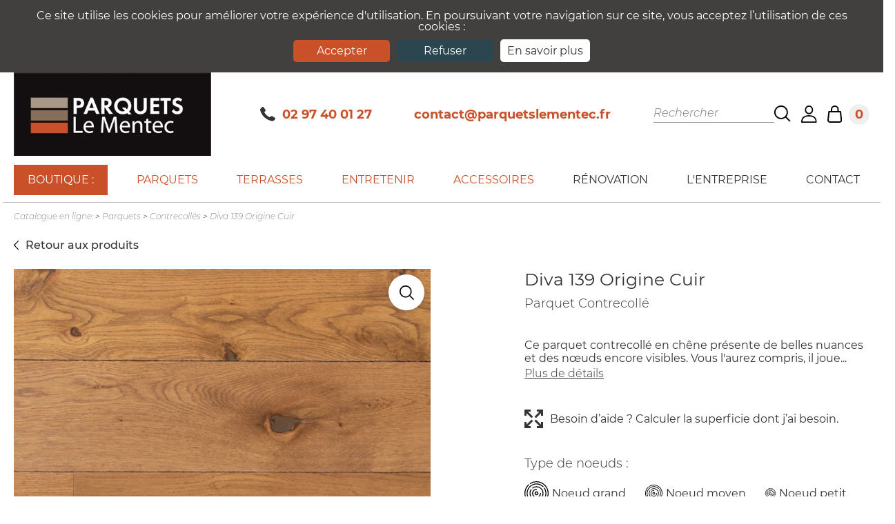

--- FILE ---
content_type: text/html; charset=utf-8
request_url: https://www.parquetslementec.fr/diva-139-origine-cuir-b39.html
body_size: 9111
content:

	<!DOCTYPE html PUBLIC "-//W3C//DTD XHTML 1.0 Transitional//EN"
			"http://www.w3.org/TR/xhtml1/DTD/xhtml1-transitional.dtd">
	<html xmlns="http://www.w3.org/1999/xhtml" lang="fr">
	<head>
		<title>Diva 139 Origine Cuir Parquet Contrecollé, Morbihan</title>
<meta name="Description" content="Parquet Chêne, Diva 139 Origine cuir, Parquet contrecollé, Bretagne, Morbihan, Vannes, Arradon, Baden, Larmor-Baden, Sarzeau, Ploeren, Plescop, Lorient."/>

<!-- CSS -->
<link href="/configuration/1/font.css?v=1762433812" rel="stylesheet" type="text/css"/>
<link href="/configuration/1/style.css?v=1762433812" rel="stylesheet" type="text/css"/>
<link href="/configuration/1/responsive.css?v=1762433812" rel="stylesheet" type="text/css"/>

<!--SLICK-->
<link rel="stylesheet" href="/javascript/slick/slick.css" type="text/css">
<link rel="stylesheet" href="/javascript/slick/slick-theme.css" type="text/css">

<!-- fancybox -->
<link rel="stylesheet" href="/javascript/fancybox/dist/jquery.fancybox.min.css">

<link rel="shortcut icon" type="image/x-icon" href="/userfiles/image/1/favicon.ico"/>
<meta content="parquetslementec.fr" name="author"/>
<link rel="alternate" href="https://www.parquetslementec.fr" hreflang="fr"/>


<meta charset="UTF-8">
	<meta name="robots" content="index,follow"/><meta name="viewport"
	  content="user-scalable=no,  maximum-scale = device-width / viewport, width=device-width, minimal-ui"/>
<link rel="canonical" href="https://www.parquetslementec.fr/diva-139-origine-cuir-b39.html"/>
<meta property="og:title" content="Diva 139 Origine Cuir Parquet Contrecollé, Morbihan"/>
<meta property="og:description" content="Parquet Chêne, Diva 139 Origine cuir, Parquet contrecollé, Bretagne, Morbihan, Vannes, Arradon, Baden, Larmor-Baden, Sarzeau, Ploeren, Plescop, Lorient."/>
	<meta property="og:type" content="product" /><meta property="og:url" content="https://www.parquetslementec.fr/diva-139-origine-cuir-b39.html"/>
	<meta property="og:image" content="https://www.parquetslementec.fr/userfiles/image/produit/diva-139-origine-cuir-ucdf.jpg" />
<meta property="og:site_name" content="parquetslementec.fr"/>

<meta name="google-site-verification" content="BDR88U12LxkbMNsiNGtahfRpE9lHlx-Q0JJ1DYTQN_A" />

<dwcescape>
	<!-- DEBUT Cookie  -->
	<script type="text/javascript">
		var cookiesRefuses = false;		window.cookieconsent_options = {
			"message": "Ce site utilise les cookies pour améliorer votre expérience d'utilisation. En poursuivant votre navigation sur ce site, vous acceptez l’utilisation de ces cookies :",
			"dismiss": "Accepter",
			"texteRefuse": "Refuser",
			"learnMore": "En savoir plus",
			"link": "/mentions-legales-c6.html",
			"theme": "dark-top"
		};
	</script>

	<script type="text/javascript" src="/javascript/cookies_cnil.js?v=1762433798"></script>
	<!-- FIN Cookie Consent  -->


	
	<script type="application/ld+json">
{
 "@context": "http://schema.org",
 "@type": "WebSite",
 "url": "https://www.parquetslementec.fr",
 "name": "Parquet Le Mentec",
 "potentialAction": {
 "@type": "SearchAction",
 "target": "https://www.parquetslementec.fr/recherche.html?recherche={search_term_string}",
 "query-input": "required name=search_term_string"
 }
}

	</script>
</dwcescape>


<script src='https://www.google.com/recaptcha/api.js'></script>
	</head>

	<body id="page_prod">
		<header>
					<div id="header_bandeau">
    <div class="wrapper-headerBandeau">
        <a href="/">
            <img class="logoHeader" src="/userfiles/image/1/header/logo-header.jpg" alt="Logo Parquets Le Mentec">
        </a>

		<a href="tel:02 97 40 01 27">
			<img src="/userfiles/image/1/header/icone-phone-black.svg">
			02 97 40 01 27		</a>

		<a href="mailto:contact@parquetslementec.fr">contact@parquetslementec.fr</a>

        <div id="header_bandeau_1">
            <div id="header_1_recherche">
                <div id="recha">&nbsp;</div>
<div class="form1areche">
	<form action="/recherche.html" method="get" id="forrmreche"
		  title="Rechercher">
		<input class="recherche_efface" type="button"
			   onclick="document.getElementById('recherche_iai').value=''; document.getElementById('recha').style.visibility='hidden'; document.getElementById('affich_img2').style.visibility = 'hidden'; document.getElementById('affich_img').style.visibility = 'hidden'; return false; "
			   value=" " name="recherche_efface"/><input name="recherche" type="text" value=""
														 onkeyup="recherche_ia('form1areche','');" id="recherche_iai"
														 onfocus="this.value=''" class="champ_recherche"
														 title="Rechercher"
														 placeholder="Rechercher"/>
		<img src="/userfiles/image/1/header/icone-search-black.svg">
	</form>
</div>             </div>

            
            <div id="header_1_compte">
                <a href="#" onclick="form_ident_env('')"   title="Mon compte">
    <img src="/userfiles/image/1/header/icone-user-black.svg" border="0" alt="Mon compte"/>
</a>

            </div>

			<div id="header_1_panier">
		        <div class="txt_1_header_panier">
	<a href="/prive/panier.php" title="Mon Panier">
		<img src="/userfiles/image/1/header/icone-shop-black.svg" border="0" alt="Mon Panier"/>
		<span class="nbre_articles" id="nbre_articlestotalminipan">0</span>
	</a>
</div>
<!--<div class="txt_2_header_panier" id="totalminipan">
	TOTAL<br />0&nbsp;€</div>-->
			</div>
        </div>
    </div>
</div>

<div class="top_page">
    <a href="#" title="Haut de la page">
        <img src="/userfiles/image/1/haut.png" alt="Haut de la page"/>
    </a>
</div>
			<div id="header_menu_deroulant" class="menu_ecran">
    <div class="active_menu_mobile">
        <div class="div_in_menu">
            <img class="icone_menu_mobile" src="/userfiles/image/1/header/icone_menu_mobile.svg" alt="MENU"/>
        </div>
    </div>

    <div id="menu">
        <ul id="jetmenu" class="jetmenu blue">
            <li class=" home">
                <a href="https://www.parquetslementec.fr" title="Parquet Le Mentec">Boutique :</a>
            </li>

                            <li class=" menuASousCats">
                    <a href="/nos-parquets-a15.html" title="Nos parquets">Parquets</a>
                                        <div class="megamenu full-width">                            <div class="row rowp">
                                                                    <div class="col1">
                                        <ul>
                                            <li class="title">
                                                <div class="title_menu">
                                                    <a title="Massif" href="/massif-a18.html">Massif</a>
                                                </div>
                                            </li>
                                                                                    </ul>
                                    </div>
                                                            </div>
                                                    <div class="row rowp">
                                                                    <div class="col1">
                                        <ul>
                                            <li class="title">
                                                <div class="title_menu">
                                                    <a title="Contrecollés" href="/nos-parquets/contrecolles-a21.html">Contrecollés</a>
                                                </div>
                                            </li>
                                                                                    </ul>
                                    </div>
                                                            </div>
                                                    <div class="row rowp">
                                                                    <div class="col1">
                                        <ul>
                                            <li class="title">
                                                <div class="title_menu">
                                                    <a title="Revêtements PVC" href="/revetements-pvc-a26.html">Revêtements PVC</a>
                                                </div>
                                            </li>
                                                                                    </ul>
                                    </div>
                                                            </div>
                                                    <div class="row rowp">
                                                                    <div class="col1">
                                        <ul>
                                            <li class="title">
                                                <div class="title_menu">
                                                    <a title="Revêtements Stratifiés" href="/revetements-stratifies-a27.html">Revêtements Stratifiés</a>
                                                </div>
                                            </li>
                                                                                    </ul>
                                    </div>
                                                            </div>
                                                    <div class="row rowp">
                                                                    <div class="col1">
                                        <ul>
                                            <li class="title">
                                                <div class="title_menu">
                                                    <a title="Revêtements de sol en bois" href="/revetements-de-sols-en-bois-a32.html">Revêtements de sol en bois</a>
                                                </div>
                                            </li>
                                                                                    </ul>
                                    </div>
                                                            </div>
                                                    <div class="row rowp">
                                                            </div>
                                                    <div class="row rowp">
                                                            </div>
                        
                        <div class="bottom_menu"></div>
                </li>
                                <li class=" menuASousCats">
                    <a href="/terrasses-a17.html" title="Terrasses">Terrasses</a>
                                        <div class="megamenu full-width">                            <div class="row rowp">
                                                                    <div class="col1">
                                        <ul>
                                            <li class="title">
                                                <div class="title_menu">
                                                    <a title="Terrasse Exotique" href="/terrasse-exotique-a28.html">Terrasse Exotique</a>
                                                </div>
                                            </li>
                                                                                    </ul>
                                    </div>
                                                            </div>
                                                    <div class="row rowp">
                                                                    <div class="col1">
                                        <ul>
                                            <li class="title">
                                                <div class="title_menu">
                                                    <a title="Terrasse Résineux" href="/terrasse-resineux-a29.html">Terrasse Résineux</a>
                                                </div>
                                            </li>
                                                                                    </ul>
                                    </div>
                                                            </div>
                                                    <div class="row rowp">
                                                                    <div class="col1">
                                        <ul>
                                            <li class="title">
                                                <div class="title_menu">
                                                    <a title="Terrasse Composite" href="/terrasse-composite-a30.html">Terrasse Composite</a>
                                                </div>
                                            </li>
                                                                                    </ul>
                                    </div>
                                                            </div>
                                                    <div class="row rowp">
                                                            </div>
                                                    <div class="row rowp">
                                                            </div>
                                                    <div class="row rowp">
                                                            </div>
                                                    <div class="row rowp">
                                                            </div>
                        
                        <div class="bottom_menu"></div>
                </li>
                                <li class=" ">
                    <a href="/materiels-a16.html" title="Produits d'entretien">Entretenir</a>
                    
                        <div class="bottom_menu"></div>
                </li>
                                <li class=" ">
                    <a href="/materiels-a23.html" title="Accessoires">Accessoires</a>
                    
                        <div class="bottom_menu"></div>
                </li>
                

            <li>
                <a href="/renovation-c120.html">Rénovation</a>
            </li>
<!--            <li>-->
<!--                <a href="/amenagements-c121.html">Aménagements</a>-->
<!--            </li>-->

            <li>
                <a href="/l-entreprise-c119.html">L'entreprise</a>
            </li>
            <li>
                <a href="/contact.php">Contact</a>
            </li>
        </ul>
    </div>
</div>
	</header>

	<div id="main_container">
		<div id="main_block_1"><div id="fil_arrianne_p" xmlns:v="http://rdf.data-vocabulary.org/#"><ul itemprop="breadcrumb"><li typeof="v:Breadcrumb"><a href="https://www.parquetslementec.fr" title="Parquet Le Mentec" property="v:title" rel="v:url">Catalogue en ligne:</a></li> > <li typeof="v:Breadcrumb"><a title="Parquets" href="/nos-parquets-a15.html"  property="v:title" rel="v:url">Parquets</a></li> > <li typeof="v:Breadcrumb"><a title="Contrecollés" href="/nos-parquets/contrecolles-a21.html"  property="v:title" rel="v:url">Contrecollés</a></li> > <li class="fin_arianne_produit" typeof="v:Breadcrumb"><a title="Diva 139 Origine Cuir" href="/diva-139-origine-cuir-b39.html"  property="v:title" rel="v:url">Diva 139 Origine Cuir</a></li></ul></div>			<div itemscope itemtype="http://schema.org/Product">
								<a class="btnRetour" href=" /nos-parquets/contrecolles-a21.html">Retour aux produits</a>

				<div class="main_block_pagefondh1"></div>
				<h2 itemprop="brand">
					<a title=""
					   href="/-f.html"> </a>
				</h2>

				<meta itemprop="itemCondition" itemtype="http://schema.org/OfferItemCondition" content="New"/>

				<section class="content-infoProduit">

					<!-- VISUEL PRODUIT -->
					<div class="product_img_details">
						<img class="iconeLoupe" src="/userfiles/image/1/general/icone-loupe-img.svg">

						
						<div id="image">
							<div class="slick-imgProd">
																	<a href="/userfiles/image/produit/grd/diva-139-origine-cuir-ucdf.jpg" data-fancybox="gallery" title="">
										<div class="etalage_thumb_image" style="background-image: url('/userfiles/image/produit/diva-139-origine-cuir-ucdf.jpg');"></div>
									</a>
															</div>
						</div>


													<div></div>
											</div><!-- #visuel produit -->

					<!-- INFO PRODUIT -->
					<section class="content-detailsProduit">
						<h1 itemprop="name">Diva 139 Origine Cuir</h1>
						<span class="sous-titreProd">Parquet Contrecollé</span>

												<div class="descriptionProd">
                            Ce parquet contrecoll&eacute; en ch&ecirc;ne pr&eacute;sente de belles nuances et des n&oelig;uds encore visibles. Vous l'aurez compris, il joue...							<br><u><a href="javascript:;" id="plusDeDetail">Plus de détails</u></a>
						</div>
						

													<a class="btnModalCalc" data-fancybox data-animation-duration="500" data-src="#modalBesoinAide" href="javascript:;">Besoin d’aide ? Calculer la superficie dont j’ai besoin.</a>
							
								<div id="modalBesoinAide">
									<img src="/userfiles/image/1/categorie/besoin_aide/Parquets_le_Mentec_1-jaslmyry.png" alt="Image d'information sur le calcul de prix">
								</div>

													
						
							<div class="typeNoeuds">
								<span>Type de noeuds :</span>

								<ul>
																			<li>
											<img src="/userfiles/image/1/general/icone-noeuds.svg" width="35px">
											Noeud grand										</li>

																			<li>
											<img src="/userfiles/image/1/general/icone-noeuds.svg" width="25px">
											Noeud moyen										</li>

																			<li>
											<img src="/userfiles/image/1/general/icone-noeuds.svg" width="15px">
											Noeud petit										</li>

																	</ul>
							</div>
						
						
						<div class="cadre_produit" id="ajax_produit">
							<div id="produit_detailall">

								

								
    <form id="fiche_prod39-produtgwnjknv"
          name="fiche_prod39-produtgwnjknv" method="post" action="/popup/panier.php"
          target="_blank" onsubmit="return form_panier_env('39-produtgwnjknv')">

        <input name="id_prod" type="hidden" id="id_prod" value="39"> <input name="ref_prod" type="hidden" id="ref_prod" value="39">

        <div class="product_right_new">
                        <div class="details_big_details" itemtype="http://schema.org/Offer" itemscope itemprop="offers">

                
                

                <div id="reducepro3">
                    <span class="quaffiii">Sélectionner une quantité :</span>

                    <div class="ligne_quantite_dyn ligne_quantite_dyn_fiche">
                        <div class="bp_moins quantite"> -</div>
                        <input name="quantite_produit" type="number" class="champ_texte_quantite2 quantite" id="spinner" value="1" min="1" size="3"/>
                        <div class="bp_plus quantite"> +</div>
                    </div>
                </div>

                <div class="totalPrixProd">
                                            <div class="infoColis"><img src="/userfiles/image/1/general/icone-achat.svg">Achat au colisage seulement</div>
                                        <div class="wrapperTotalPros">
                        <span>Total :</span>
                                                    <span><span id="prixTotal" data-prix="167.80">167.80 €</span> <span class="prixTtc">TTC</span></span>
                                                            <div class="calculSurface">Surface totale : <span id="surfaceTotal">1.39</span> m<sup>2</sup></div>
                                                    </div>
                </div>

                                <div class="infoPrixProd">
                                                <meta itemprop="priceCurrency" content="EUR"/>
                            <div id="reduceprono">

                            <span itemprop="price">Prix unitaire d'un colis :
                                            167.80&nbsp;€                                         </span>
                                                    </div>
                        <span class="surfaceColis">Surface par colis : <span id="surfaceColis">1.39</span>  m <sup>2</sup></span>
                                                <span>Soit : 120.72 € /m<sup>2</sup></span>
                                    </div>
            </div>
                <div id='txt_header_ref'>Disponibilite sous : Trois semaines</div>                <input name="button" type="submit" class="prod_buy-panier" id="button" value="Ajouter au panier"/>            <!--  <input name="button" type="submit" class="prod_buy-panier_envie" id="button"  value="Ajouter a ma liste d'envie" onClick="return form_ident_env_envie('4','77');" />-->

            <a class="btnDevis" href="/devis.php">Demande de devis</a>
        </div>
        
    </form>
							</div>
					</section>
				</section>

				<section id="tableInfo" class="content-infoPlusProd">
											<table>
							<tbody>

							<tr>
								<td><span>Essence de bois : </span> Chêne</td>
								<td><span>Epaisseur : </span> 14 mm</td>
							</tr>
							<tr>

								<td><span>Styles : </span> Bruns élégants</td>

																		<td><span>Longueur : </span> 2000 mm</td>
																</tr>
							<tr>
								<td><span>Finitions : </span> Brossé, Huilé aspect vieux cuir</td>
								<td><span>Largeur : </span> 139 mm</td>
							</tr>
							<tr>
								<td><span>Parement : </span> 3,4 mm</td>
								<td><span>Chanfreins : </span> 2 chanfreins vieillis</td>
							</tr>
							<tr>
								<td><span>Conditionnement : </span> colis de 1,39 m²</td>
								<td><span>Type de pose : </span> Collée ou Flottante</td>
							</tr>
							</tbody>
						</table>
										<div class="wrapper-toggleInfoProd">
						<h2 class="titreToggle">Détails</h2>
						<div class="texteToggle"><div style="text-align: left;">Ce parquet contrecoll&eacute; en ch&ecirc;ne pr&eacute;sente de belles nuances et des n&oelig;uds encore visibles. <br />Vous l'aurez compris, il joue surtout sur les contrastes. <br />Id&eacute;al pour r&eacute;chauffer un d&eacute;cor &eacute;pur&eacute; et une ambiance lumineuse.</div></div>
					</div>
					<div class="wrapper-toggleInfoProd">
						<h2 class="titreToggle">Composition et entretien</h2>
						<div class="texteToggle"><p><span style="text-decoration: underline;"><strong>Parquets Huil&eacute;s</strong></span></p>
<p>&nbsp;</p>
<p>Faire le choix d&rsquo;un parquet huil&eacute;, c&rsquo;est l&rsquo;avantage de pouvoir reprendre localement les petits d&eacute;fauts du quotidien. Cependant pour pr&eacute;server son sol et le prot&eacute;ger, votre parquet &agrave; besoin d&rsquo;un entretien de qualit&eacute;.</p>
<p>&nbsp;</p>
<p><span style="text-decoration: underline;">Le Nettoyage r&eacute;gulier&nbsp;:</span><br />Aspiration du parquet<br />Nettoyage &agrave; l&rsquo;aide d&rsquo;une serpill&egrave;re humide bien essor&eacute;e - Savon Naturel dilu&eacute; dans une eau claire</p>
<p>&nbsp;</p>
<p><span style="text-decoration: underline;">Le Nettoyage occasionnel (3 fois par ans)&nbsp;:</span><br />Aspiration du parquet<br />Nettoyage &agrave; l&rsquo;aide d&rsquo;une serpill&egrave;re humide bien essor&eacute;e - Savon Naturel dilu&eacute; dans une eau claire<br />Application d&rsquo;une huile d&rsquo;entretien &agrave; l&rsquo;aide d&rsquo;une serpill&egrave;re microfibre sur les zones de passages</p>
<p>&nbsp;</p>
<p><span style="text-decoration: underline;">Le Nettoyage Annuel&nbsp;:</span><br />Aspiration du parquet<br />Nettoyage &agrave; l&rsquo;aide d&rsquo;une serpill&egrave;re humide bien essor&eacute;e &ndash; Nettoyant intensif dilu&eacute; dans une eau claire<br />2 rin&ccedil;ages &agrave; l&rsquo;eau clair<br />Application d&rsquo;une huile d&rsquo;entretien</p></div>
					</div>

				</section>

				    <div class="wrap-prodComplementaire">
                    <div class="main_block_pagefondh12">
                <div class="main_nouveaute_titre">
                    Produits qui pourraient vous intéresser                </div>
            </div>
        
        <div class="slick-prodComplementaire">
            						<div>
							

<div class="prod_box_cat_click" id="pro-0">
			<div class="flagpromo">-30%</div>

	

	<div class="product_img_cat_peoduitt">
		        <a title="Kit parquet huilés teintées"  class="info_bullea2" href="/kit-parquet-huiles-b32.html" >
			<div class="hoverProd"><img src="/userfiles/image/1/general/icone-loupe-img.svg"><u>Voir le produit</u></div>
            <div style="background-image: url('/userfiles/image/produit/med/kit-parquet-huiles-teintees-rbki.jpg" alt="Kit parquet huilés teintées');"></div>
		</a>

        	</div>


	<div class="product_title_cat_peoduitt">
        <!-- NOM PRODUIT -->
		<a class="lienProduit" title="Kit parquet huilés teintées" href="/kit-parquet-huiles-b32.html">Kit parquet huilés teintée ...</a>
        <!-- longueur et finition PRODUIT -->
        <span class="sous-titreProd">Kit d'entretien pour parquets huilés Naturel | Blanc | Ton Bois</span>
		<div class="vignetteProduit_dataDroite">
			<!-- PRIX PRODUIT -->
            <div class="wrap-price">
				<span class="price">
					83.75&nbsp;€</span>
                <span class="reduce">
						<span class="prixbarree">119.64&nbsp;€ €</span>				</span>
            </div>

					</div>
	</div>

	<div class="detailminprod" id="procd-0">
		<a class="detailminprod_lienAuDessus" href="/kit-parquet-huiles-b32.html"></a>

        
		<div class="prod_price_bigproduit">
			<a title="Kit parquet huilés teintées" href="/kit-parquet-huiles-b32.html"></a></div>

		<div class="prod_plus_bigproduit">
			<div class="prod_plus_img_bigproduit">
				<a title="Kit parquet huilés teintées"
				   href="/kit-parquet-huiles-b32.html"><img
							src="/userfiles/image/1/voir-produit.jpg"
							alt="Voir Kit parquet huilés teintées"/></a>
			</div>
			<div class="prod_plus_txt_bigproduit">
				<a title="Kit parquet huilés teintées"
				   href="/kit-parquet-huiles-b32.html"
				   alt="Voir Kit parquet huilés teintées">
					Voir le produit</a>
			</div>
		</div>

		<span class="btnVoir">
			<img src="/userfiles/image/1/general/icone-loupe-white.svg">
			<u>Voir le produit</u>
		</span>
	</div>
</div>


						</div>
											<div>
							

<div class="prod_box_cat_click" id="pro-1">
			<div class="flagpromo">-30%</div>

	

	<div class="product_img_cat_peoduitt">
		        <a title="Kit parquets huilés universelle"  class="info_bullea2" href="/kit-parquets-huiles-b29.html" >
			<div class="hoverProd"><img src="/userfiles/image/1/general/icone-loupe-img.svg"><u>Voir le produit</u></div>
            <div style="background-image: url('/userfiles/image/produit/med/kit-parquets-huiles-universelle-yere.jpg" alt="Kit parquets huilés universelle');"></div>
		</a>

        	</div>


	<div class="product_title_cat_peoduitt">
        <!-- NOM PRODUIT -->
		<a class="lienProduit" title="Kit parquets huilés universelle" href="/kit-parquets-huiles-b29.html">Kit parquets huilés univer ...</a>
        <!-- longueur et finition PRODUIT -->
        <span class="sous-titreProd">Kit d'entretien pour parquets huilés</span>
		<div class="vignetteProduit_dataDroite">
			<!-- PRIX PRODUIT -->
            <div class="wrap-price">
				<span class="price">
					78.83&nbsp;€</span>
                <span class="reduce">
						<span class="prixbarree">112.61&nbsp;€ €</span>				</span>
            </div>

					</div>
	</div>

	<div class="detailminprod" id="procd-1">
		<a class="detailminprod_lienAuDessus" href="/kit-parquets-huiles-b29.html"></a>

        
		<div class="prod_price_bigproduit">
			<a title="Kit parquets huilés universelle" href="/kit-parquets-huiles-b29.html"></a></div>

		<div class="prod_plus_bigproduit">
			<div class="prod_plus_img_bigproduit">
				<a title="Kit parquets huilés universelle"
				   href="/kit-parquets-huiles-b29.html"><img
							src="/userfiles/image/1/voir-produit.jpg"
							alt="Voir Kit parquets huilés universelle"/></a>
			</div>
			<div class="prod_plus_txt_bigproduit">
				<a title="Kit parquets huilés universelle"
				   href="/kit-parquets-huiles-b29.html"
				   alt="Voir Kit parquets huilés universelle">
					Voir le produit</a>
			</div>
		</div>

		<span class="btnVoir">
			<img src="/userfiles/image/1/general/icone-loupe-white.svg">
			<u>Voir le produit</u>
		</span>
	</div>
</div>


						</div>
											<div>
							

<div class="prod_box_cat_click" id="pro-2">
	

	

	<div class="product_img_cat_peoduitt">
		        <a title="Monolames 139 Mix Bois Flotté"  class="info_bullea2" href="/nos-parquets/contrecolles/mix-bois-flotte-b35.html" >
			<div class="hoverProd"><img src="/userfiles/image/1/general/icone-loupe-img.svg"><u>Voir le produit</u></div>
            <div style="background-image: url('/userfiles/image/produit/med/monolames-139-mix-bois-flotte-umeb.jpg" alt="Monolames 139 Mix Bois Flotté');"></div>
		</a>

        	</div>


	<div class="product_title_cat_peoduitt">
        <!-- NOM PRODUIT -->
		<a class="lienProduit" title="Monolames 139 Mix Bois Flotté" href="/nos-parquets/contrecolles/mix-bois-flotte-b35.html">Monolames 139 Mix Bois Flo ...</a>
        <!-- longueur et finition PRODUIT -->
        <span class="sous-titreProd">Parquet Contrecollé</span>
		<div class="vignetteProduit_dataDroite">
			<!-- PRIX PRODUIT -->
            <div class="wrap-price">
				<span class="price">
					69.90 € /m²</span>
                <span class="reduce">
										</span>
            </div>

							<form id="fiche_prod_formAjoutPanFlash2" class="formAjoutPanFlash" method="post" action="/popup/panier.php" style="display: none">
					<input type="hidden" name="quantite_produit" value="1">
					<input type="hidden" name="ref_prod" value="35">
					<input type="hidden" name="id_prod" value="35">
					<input type="hidden" name="conditionnement_prix_produit" value="0">
				</form>

										</div>
	</div>

	<div class="detailminprod" id="procd-2">
		<a class="detailminprod_lienAuDessus" href="/nos-parquets/contrecolles/mix-bois-flotte-b35.html"></a>

        
		<div class="prod_price_bigproduit">
			<a title="Monolames 139 Mix Bois Flotté" href="/nos-parquets/contrecolles/mix-bois-flotte-b35.html"></a></div>

		<div class="prod_plus_bigproduit">
			<div class="prod_plus_img_bigproduit">
				<a title="Monolames 139 Mix Bois Flotté"
				   href="/nos-parquets/contrecolles/mix-bois-flotte-b35.html"><img
							src="/userfiles/image/1/voir-produit.jpg"
							alt="Voir Monolames 139 Mix Bois Flotté"/></a>
			</div>
			<div class="prod_plus_txt_bigproduit">
				<a title="Monolames 139 Mix Bois Flotté"
				   href="/nos-parquets/contrecolles/mix-bois-flotte-b35.html"
				   alt="Voir Monolames 139 Mix Bois Flotté">
					Voir le produit</a>
			</div>
		</div>

		<span class="btnVoir">
			<img src="/userfiles/image/1/general/icone-loupe-white.svg">
			<u>Voir le produit</u>
		</span>
	</div>
</div>


						</div>
											<div>
							

<div class="prod_box_cat_click" id="pro-3">
	

	

	<div class="product_img_cat_peoduitt">
		        <a title="Monolame 139 Mix Topaze"  class="info_bullea2" href="/alto-139-mix-topaze-b38.html" >
			<div class="hoverProd"><img src="/userfiles/image/1/general/icone-loupe-img.svg"><u>Voir le produit</u></div>
            <div style="background-image: url('/userfiles/image/produit/med/monolame-139-mix-topaze-fvtc.jpg" alt="Monolame 139 Mix Topaze');"></div>
		</a>

        	</div>


	<div class="product_title_cat_peoduitt">
        <!-- NOM PRODUIT -->
		<a class="lienProduit" title="Monolame 139 Mix Topaze" href="/alto-139-mix-topaze-b38.html">Monolame 139 Mix Topaze</a>
        <!-- longueur et finition PRODUIT -->
        <span class="sous-titreProd">Parquet Contrecollé</span>
		<div class="vignetteProduit_dataDroite">
			<!-- PRIX PRODUIT -->
            <div class="wrap-price">
				<span class="price">
					69.90 € /m²</span>
                <span class="reduce">
										</span>
            </div>

							<form id="fiche_prod_formAjoutPanFlash3" class="formAjoutPanFlash" method="post" action="/popup/panier.php" style="display: none">
					<input type="hidden" name="quantite_produit" value="1">
					<input type="hidden" name="ref_prod" value="38">
					<input type="hidden" name="id_prod" value="38">
					<input type="hidden" name="conditionnement_prix_produit" value="0">
				</form>

										</div>
	</div>

	<div class="detailminprod" id="procd-3">
		<a class="detailminprod_lienAuDessus" href="/alto-139-mix-topaze-b38.html"></a>

        
		<div class="prod_price_bigproduit">
			<a title="Monolame 139 Mix Topaze" href="/alto-139-mix-topaze-b38.html"></a></div>

		<div class="prod_plus_bigproduit">
			<div class="prod_plus_img_bigproduit">
				<a title="Monolame 139 Mix Topaze"
				   href="/alto-139-mix-topaze-b38.html"><img
							src="/userfiles/image/1/voir-produit.jpg"
							alt="Voir Monolame 139 Mix Topaze"/></a>
			</div>
			<div class="prod_plus_txt_bigproduit">
				<a title="Monolame 139 Mix Topaze"
				   href="/alto-139-mix-topaze-b38.html"
				   alt="Voir Monolame 139 Mix Topaze">
					Voir le produit</a>
			</div>
		</div>

		<span class="btnVoir">
			<img src="/userfiles/image/1/general/icone-loupe-white.svg">
			<u>Voir le produit</u>
		</span>
	</div>
</div>


						</div>
					        </div>
    </div>			</div>
		</div>

		<input name="img_defr" type="hidden" id="img_defr" value="a39"/> <input name="envietxten" type="hidden" id="envietxten"
																								 value="Le produit a bien été ajouté a votre liste d'envies."/> <input name="rupturetxten" type="hidden"
																																																		   id="rupturetxten"
																																																		   value="Nous vous enverrons un mail dès que le produit sera a nouveau disponible."/>
	</div>

	<footer>
					<div id="header_bandeau_aide">

</div>						<div id="footer_reassurance">
    <div class="unBlocReassurance">
		<img src="/userfiles/image/1/footer/icone-retour.svg" alt="">
        <p><strong>Retours & Échanges </strong></p>
        <p>Sous conditions</p>
        <p><span style="text-decoration: underline;"><a href="https://www.parquetslementec.fr/-c306.html">En savoir plus</a></span></p>
    </div>

    <div class="unBlocReassurance">
		<img src="/userfiles/image/1/footer/icone-support.svg" alt="">
        <p><strong>Support & Conseils</strong></p>
        <p>02 97 40 01 27</p>
        <p><span style="text-decoration: underline;"><a href="https://www.parquetslementec.fr/-c307.html">En savoir plus</a></span></p>
    </div>

    <div class="unBlocReassurance">
		<img src="/userfiles/image/1/footer/icone-paiement.svg" alt="">
        <p><strong>Paiements sécurisés</strong></p>
        <p>Carte bancaire</p>
        <p><span style="text-decoration: underline;"><a href="https://www.parquetslementec.fr/-c308.html">En savoir plus</a></span></p>
    </div>

	<div class="unBlocReassurance">
		<img src="/userfiles/image/1/footer/icone-livraison.svg" alt="">
		<p><strong>Livraisons ou retrait</strong></p>
        <p>Colissimo ou retrait magasin</p>
        <p><span style="text-decoration: underline;"><a href="https://www.parquetslementec.fr/-c309.html">En savoir plus</a></span></p>
	</div>
</div>    			<section class="content-footer">
    <div class="wrap-footer">
        <div class="unBlocFooter">
			<span class="titreBlocFooter">mon compte</span>

			<ul>
				<li><a href="/prive/compte.php">Mon compte</a></li>
				<li><a href="/prive/compte.php">Mes commandes</a></li>
				<li><a href="/prive/compte.php">Mes adresses</a></li>
				<li><a href="/prive/compte.php">Mes informations personnelles</a></li>
			</ul>
        </div>

		<div class="unBlocFooter">
			<span class="titreBlocFooter">informations</span>

			<ul>
				<li><a href="/-c114.html">Livraisons & retours</a></li>
				<li><a href="/cgv-c10.html">Conditions générales de vente (CGV)</a></li>
				<li><a href="/mentions-legales-c6.html">Mentions légales</a></li>
				<li><a href="/contact.php">Contactez-nous</a></li>
			</ul>
		</div>

		<div class="unBlocFooter">
			<span class="titreBlocFooter">Magasin</span>

			<p><p>15 all&eacute;e de Kerlann,</p>
<p>56000 Vannes<br /><br /></p>
<p>Lundi au&nbsp;vendredi <br />9h00 - 12h00&nbsp; 14h00 - 18h30<br />Samedi<br />10h00 - 12h00&nbsp; 14h00 - 18h00</p>
<p>&nbsp;</p>
<p><a href="tel:0297400127">02 97 40 01 27</a></p></p>
		</div>

		<div class="unBlocFooter">
			<span class="titreBlocFooter">Nous suivre</span>

			<ul>
				<li>
					<a target="_blank" href="https://www.facebook.com/Parquets.Le.Mentec.Vannes/"><img src="/userfiles/image/1/footer/icone-facebook-black.svg"></a>
					<a target="_blank" href="https://instagram.com/parquets.le.mentec.vannes?utm_medium=copy_link"><img src="/userfiles/image/1/footer/icone-instagram-black.svg"></a>
				</li>
			</ul>
		</div>
    </div>
</section>


<div id="footer_copyright">
    <div class="wrapper-footerCopyright">
        <p>©2021 parquets le mentec - <a target="_blank" href="https://www.seeweb.fr/"> seeweb.fr</a></p>
    </div>
</div>
		<link rel="stylesheet" href="//code.jquery.com/ui/1.12.1/themes/base/jquery-ui.css">
<script type="text/javascript" src="/javascript/global_class_jquery.js"></script>
<script type="text/javascript" src="/javascript/slick/slick.min.js"></script>

<script src="/javascript/fancybox/dist/jquery.fancybox.min.js"></script>

	<script type="text/javascript" src="/javascript/fonctions.js?v=1762433798"></script><script type="text/javascript">
	
	$(window).load(function () {
		$("#loader_site").fadeOut("1000");
	})


</script>



<noscript>Votre navigateur ne supporte pas JavaScript!</noscript>


<script>
	//régler hauteur de l'empacement du bandeau de cookies en haut de page
	function reglerHauteurBandeauCookies(){
		var hauteurBandeau = $(".cc_container").outerHeight();
		$(".cc_banner-wrapper").height(hauteurBandeau);
	}

	$(window).resize(reglerHauteurBandeauCookies);
</script>
<script language="javascript" type="text/javascript">
	$(document).ready(function () {
		var envietxtenjs = $("#envietxten").val();
		var rupturetxtenjs = $("#rupturetxten").val();
		var prodimagedef = $("#img_defr").val();

		var contactforme1 = $("#contactformeh1").val();
		var contactforme1s = $("#ajout_envie_okte");


		if (contactforme1s.length) {
			if (contactforme1 != "") {
				box_alert(envietxtenjs);
			}
		}

/*
		$("#produit_detailall").tabs({
			show: {effect: "fade", duration: 300},
			hide: {effect: "fade", duration: 300},
			create: function (e, ui) {
				$(".ui-tabs-panel").mCustomScrollbar({
					setHeight: 200,
					theme: "dark-2"
				});
			}
		});


		$("#produit_detailall").tabs();
		$("#affavispr").click(function () {

			$("#produit_detailall").tabs({active: "-1"});
			$('html,body').animate({scrollTop: $("#produit_detailall").offset().top}, 1000);

		});

 */
		$("#mailrupture_ok").click(function () {

			var filters = $("#mailrupture").val();
			var filters2 = $("#conditionnement_prix_produit option:selected").val();
			var filters3 = $("#id_prod").val();


			$.ajax({
				type: "POST", url: "/ajax/mail_rupture.php",
				data: {mail_newsletter: filters, condi: filters2, produit: filters3},
				success: function (data) {

					box_alert(rupturetxtenjs);
					return false;

				},
				error: function () {
					box_alert("Une erreur est survenue.");
					return false;
				}


			});
			return false;
		});


		$(".conditionnemeznt_prixe_prodruit").change(function () {

			$.ajax({
				type: "POST", data: $(this).serialize(), url: "/ajax/produit.php",
				data: {
					produit:39,
					id_prix_condi: $('.conditionnemeznt_prixe_prodruit option:selected').val(),
					testajaxpro: 1
				},
				success: function (data) {
					$("#ajax_produit").html(data);


				},
				error: function () {
					$("#ajax_produit").html('Une erreur est survenue.');
				}


			});
			return false;
		});

		$('.bp_moins').click(function () {
			obj_parent = $(this).parent('.ligne_quantite_dyn');

			val_current = $(obj_parent).children('input').val();

			if (val_current >= 2) {
				$(obj_parent).children('input').val(val_current - 1);
			}
            onChangeQuantiter();
		});

		$('.bp_plus').click(function () {
			obj_parent = $(this).parent('.ligne_quantite_dyn');

			val_current = $(obj_parent).children('input').val();

			$(obj_parent).children('input').val(parseInt(val_current) + 1);
            onChangeQuantiter();
		});

        const elementColis = document.getElementById('surfaceColis');
        let surfaceParColis = 0;
        if (elementColis) {
            surfaceParColis = elementColis.textContent;
        }

        function onChangeQuantiter(){

            let quantiter = document.querySelector('.champ_texte_quantite2').value;
            let total = surfaceParColis * quantiter;
            console.log(total);
            return document.getElementById('surfaceTotal').textContent= total.toFixed(3);

        }

	});


</script>	</footer>

	<script>
		$('.slick-imgProd').slick({
			slidesToShow: 1,
			slidesToScroll: 1,
			arrows: false,
			fade: true,
			asNavFor: '.slick-navImgProd'
		});
		$('.slick-navImgProd').slick({
			slidesToShow: 3,
			slidesToScroll: 1,
			asNavFor: '.slick-imgProd',
			dots: true,
			centerMode: true,
			focusOnSelect: true,

		});


		let prixProduit = $('#prixTotal').data('prix');

		$('.slick-prodComplementaire').slick({
			infinite: true,
			slidesToShow: 4,
			slidesToScroll: 4,
			responsive: [
				{
					breakpoint: 769,
					settings: {
						slidesToShow: 3,
						slidesToScroll: 3
					}
				},
				{
					breakpoint: 550,
					settings: {
						slidesToShow: 2,
						slidesToScroll: 2
					}
				}
			]
		});

		// TOGGLE
		$("body").on("click", ".titreToggle", function () {
			if ($(this).hasClass('active')) {
				$(this).removeClass('active');
				$(this).parent().find(".titreToggle").removeClass('active');
				$(this).parent().removeClass('active');
				$(this).parent().find(".texteToggle").slideUp();
			} else {
				$(this).addClass('active');
				$(this).parent().addClass('active');
				$(this).parent().find(".titreToggle").addClass('active');
				$(this).parent().find(".texteToggle").slideDown();
			}
		});


		$("#plusDeDetail").on('click', function () {
			$('html, body').animate({
				scrollTop: $("#tableInfo").offset().top - 150,
			}, 500);
		});

		$("body").on("click input", ".quantite", function () {
			let quantite = $("#spinner").val();
			$("#prixTotal").html(`${(prixProduit * quantite).toFixed(2)} €`);
		});

	</script>
	</body>
	</html>


--- FILE ---
content_type: text/css
request_url: https://www.parquetslementec.fr/configuration/1/font.css?v=1762433812
body_size: 438
content:
@font-face {
    font-family: 'Montserrat';
    src: url('/configuration/1/font/Montserrat-Italic.eot');
    src: url('/configuration/1/font/Montserrat-Italic.eot?#iefix') format('embedded-opentype'),
    url('/configuration/1/font/Montserrat-Italic.woff2') format('woff2'),
    url('/configuration/1/font/Montserrat-Italic.woff') format('woff'),
    url('/configuration/1/font/Montserrat-Italic.ttf') format('truetype'),
    url('/configuration/1/font/Montserrat-Italic.svg#Montserrat-Italic') format('svg');
    font-weight: normal;
    font-style: italic;
    font-display: swap;
}

@font-face {
    font-family: 'Montserrat';
    src: url('/configuration/1/font/Montserrat-Light.eot');
    src: url('/configuration/1/font/Montserrat-Light.eot?#iefix') format('embedded-opentype'),
    url('/configuration/1/font/Montserrat-Light.woff2') format('woff2'),
    url('/configuration/1/font/Montserrat-Light.woff') format('woff'),
    url('/configuration/1/font/Montserrat-Light.ttf') format('truetype'),
    url('/configuration/1/font/Montserrat-Light.svg#Montserrat-Light') format('svg');
    font-weight: 300;
    font-style: normal;
    font-display: swap;
}

@font-face {
    font-family: 'Montserrat';
    src: url('/configuration/1/font/Montserrat-SemiBold.eot');
    src: url('/configuration/1/font/Montserrat-SemiBold.eot?#iefix') format('embedded-opentype'),
    url('/configuration/1/font/Montserrat-SemiBold.woff2') format('woff2'),
    url('/configuration/1/font/Montserrat-SemiBold.woff') format('woff'),
    url('/configuration/1/font/Montserrat-SemiBold.ttf') format('truetype'),
    url('/configuration/1/font/Montserrat-SemiBold.svg#Montserrat-SemiBold') format('svg');
    font-weight: 600;
    font-style: normal;
    font-display: swap;
}

@font-face {
    font-family: 'Montserrat';
    src: url('/configuration/1/font/Montserrat-Medium.eot');
    src: url('/configuration/1/font/Montserrat-Medium.eot?#iefix') format('embedded-opentype'),
    url('/configuration/1/font/Montserrat-Medium.woff2') format('woff2'),
    url('/configuration/1/font/Montserrat-Medium.woff') format('woff'),
    url('/configuration/1/font/Montserrat-Medium.ttf') format('truetype'),
    url('/configuration/1/font/Montserrat-Medium.svg#Montserrat-Medium') format('svg');
    font-weight: 500;
    font-style: normal;
    font-display: swap;
}

@font-face {
    font-family: 'Montserrat';
    src: url('/configuration/1/font/Montserrat-Regular.eot');
    src: url('/configuration/1/font/Montserrat-Regular.eot?#iefix') format('embedded-opentype'),
    url('/configuration/1/font/Montserrat-Regular.woff2') format('woff2'),
    url('/configuration/1/font/Montserrat-Regular.woff') format('woff'),
    url('/configuration/1/font/Montserrat-Regular.ttf') format('truetype'),
    url('/configuration/1/font/Montserrat-Regular.svg#Montserrat-Regular') format('svg');
    font-weight: normal;
    font-style: normal;
    font-display: swap;
}

@font-face {
    font-family: 'Montserrat';
    src: url('/configuration/1/font/Montserrat-Bold.eot');
    src: url('/configuration/1/font/Montserrat-Bold.eot?#iefix') format('embedded-opentype'),
    url('/configuration/1/font/Montserrat-Bold.woff2') format('woff2'),
    url('/configuration/1/font/Montserrat-Bold.woff') format('woff'),
    url('/configuration/1/font/Montserrat-Bold.ttf') format('truetype'),
    url('/configuration/1/font/Montserrat-Bold.svg#Montserrat-Bold') format('svg');
    font-weight: bold;
    font-style: normal;
    font-display: swap;
}

@font-face {
    font-family: 'Montserrat';
    src: url('/configuration/1/font/Montserrat-LightItalic.eot');
    src: url('/configuration/1/font/Montserrat-LightItalic.eot?#iefix') format('embedded-opentype'),
    url('/configuration/1/font/Montserrat-LightItalic.woff2') format('woff2'),
    url('/configuration/1/font/Montserrat-LightItalic.woff') format('woff'),
    url('/configuration/1/font/Montserrat-LightItalic.ttf') format('truetype'),
    url('/configuration/1/font/Montserrat-LightItalic.svg#Montserrat-LightItalic') format('svg');
    font-weight: 300;
    font-style: italic;
    font-display: swap;
}



--- FILE ---
content_type: text/css
request_url: https://www.parquetslementec.fr/configuration/1/style.css?v=1762433812
body_size: 29473
content:
#main_container_img_fond, .cacher_box_aci, .flagpromo, .flagsolde {
	background-repeat: no-repeat
}

h2.fiche_produit_titre, h2.fiche_produit_titre_first {
	border-bottom: 1px solid #333333;
	font-size: 15px;
	font-weight: 600;
	padding: 0 0 5px;
	text-align: left;
	text-transform: uppercase;
	margin-bottom: 0
}


.block_droite_txt2, .block_gauche_txt2 {
	float: left;
	border-bottom: 1px dashed #333
}

h2.fiche_produit_titre span, h2.fiche_produit_titre_first span {
	color: #333333;
	font-size: 15px
}

h2.fiche_produit_titre_first {
	margin-bottom: 15px
}

.block_droite_txt2 h3, .block_gauche_txt2 h3 {
	padding: 0;
	font-weight: 400;
	font-size: 14px
}

.block_gauche_txt2 h3:before {
	display: inline-block;
	margin: 0 2% 1%;
	height: 5px;
	content: " ";
	text-shadow: none;
	background-color: #F2D680;
	width: 5px;
	border-radius: 50%
}

.block_droite_txt2 h3 span {
	padding: 0;
	font-weight: 700
}

.block_gauche_txt2 {
	text-transform: capitalize;
	width: 43%;
	text-align: left
}

.affgr a, .jetmenu {
	text-transform: uppercase
}

.block_droite_txt2 {
	width: 54%;
	text-align: right
}

#fil_arrianne_p {
	font-size: 13px;
	color: #333333;
}

#tabs-1 {
	width: 100%;
	margin:  0 auto;
}

.block_gauche_txt {
	text-align: left;
	width: 100%;
	padding:20px;
	box-sizing: border-box;
}

.block_droite_txt {
	width: 100%;
	float: left;
	text-align: right
}

.block_droite_txt:empty,
#produit_detailall:empty {
	display: none;
}

.block_gauche_txt p,
.block_droite_txt p {
	line-height: 20px;
}

#reassuranceprod {
	margin: 0 auto;
}

#produit_detailall {
	width: 100%;
	margin: 0 auto;
}

.cacher_box_aci {
	background-image: url(/userfiles/image/1/check_uncheckbox.png);
	background-position: 0 -38px;
	height: 20px;
	width: 21px;
	position: absolute;
	margin-left: 0;
	background-color: #f7f7f7
}

.flagsolde sup {
	margin-right: 30px
}

.main_nouveaute_titre {
	z-index: 999999;
	width: 100%;
	margin: 0 0 50px;
	text-align: center;
	font-weight: bold;
	font-size: 1.563rem;
	text-transform: uppercase;
}

#colorbox .main_nouveaute_titre {
	margin-top: 50px;
}

#main_nouveaute_block .nbs-flexisel-container {
	max-height: 530px
}

.content_popup_left {
	width: 48%;
	float: left;
	padding: 10px;
	box-sizing: border-box;
	background-color: #f5f5f5;
}

#main_block_page_pop .content_popup_right {
	width: 48%;
	max-width: none;
}

.champinputtexthi {
	visibility: hidden;
	display: none;
	height: 0;
	width: 0
}

.bouraidioligne, .bouraidioligne span {
	display: block;
	float: left;
}

.wrap-popupCo {
	display: flex;
	justify-content: space-between;
}

.wrap-texteIdentification {
	margin-bottom: 50px;
	text-align: center;
}

.content_identification_1,
.content_identification_2,
.content_popup_right {
	max-width: 640px;
	width: 100%;
	float: left;
	padding: 10px;
	box-sizing: border-box;
	background-color: #f5f5f5;
}



#page_identification .content_identification_1 {
	max-width: 640px;
	width: 100%;
}

#page_identification #forma1 {
	display: flex;
	flex-direction: column;
	align-items: center;
	margin: 0 auto;
}

.content_identification_1 {
	display: flex;
	flex-direction: column;
	align-items: center;
}

.content_identification_1 input,
.champinputmultitext,
.champinputtext {
	margin-bottom: 20px;
	background-color: #fff;
	font-family: 'Roboto';
	font-size: 0.9rem;
}

.content_identification_1 input {
	height: 40px;
	font-family: 'Montserrat';
}

#main_block_page_pop h2,
#page_identification h2 {
	font-size: 1.3rem;
	text-align: center;
	font-weight: 500;
}

#oublie_pass_f {
	padding: 20px;
	box-sizing: border-box;
	background-color: #f5f5f5;
}

#oublie_pass_f p {
	text-align: center;
}

body #oublie_pass_f label {
	margin-top: 20px !important;
}

#oublie_pass_f .cta_general {
	margin-top: 20px;
}

.bouraidioligne span {
	font-size: 14px
}

.bouraidioligne {
	width: 90%;
	display: flex;
	align-items: center;
	justify-content: center;
	margin: 10px auto;
}

.bouraidioligne input {
	margin: 0;
}

.top_page {
	z-index: 99999;
	position: fixed;
	bottom: 0;
	right: 0
}

.flagnew, .flagpromo, .flagsolde {
	position: absolute
}

.flagpromo,
#reducepro {
	z-index: 9999;
	text-align: center !important;
	background-color: #FF3E3E;
	margin-top: 15px;
	padding: 4px 8px;
	line-height: 1.2;
	margin-left: 0;
	color: #fff !important;
	font-weight: bold !important;
	font-size: 1.125rem;
}

.reduce {
	display: flex;
	flex-direction: column;
	align-items: center;
	justify-content: center;
}

.prod_price_bigproduit .reduce {
	min-height: 15px;
	min-width: 15px
}

.voir_fiche_prod {
	margin-top: 10px;
	margin-left: 2%
}

.flagsolde {
	width: 70px;
	height: 30px;
	text-align: left;
	color: #fff;
	background-image: url(/userfiles/image/1/solde.jpg);
	margin-top: 30px;
	font-weight: 600;
	line-height: 30px;
	font-size: 1rem;
	margin-left: 0;
	padding: 0 5px
}

.flagnew {
	display: none;
	width: 50px;
	height: 30px;
	margin-top: 0
}

.etoile_title_cat_peoduitt {
	width: 100%;
	text-align: center;
	height: 10px
}

.etoile_title_cat_peoduitt img {
	padding-left: 2%;
	padding-right: 2%
}

.nepasffproix {
	display: none;
	visibility: hidden
}

#fil_arrianne_p li, #fil_arrianne_p ul {
	margin: 0;
	padding: 0;
	list-style-type: none;
	display: inline-block;
	color: #333333;
}

#fil_arrianne_p {
	display: block;
	font-style: italic;
}

#fil_arrianne_p * {
	font-size: 0.75rem;
	color: #888888;
	font-weight: 300;
}

#main {
	padding-bottom: 30px;
	height: 100%;
	overflow: hidden;
	padding-left: 0
}

/***RECHERCHE***/
#recha, #recha span {
	text-align: center
}

#recha a {
	font-size: 0.8rem;
	font-weight: normal;
}

.champ_recherche {
	width: 175px;
	height: 25px;
	float: left;
	font-size: 1rem;
	text-decoration: none;
	border: none;
	padding: 0 0 3px 0;
	border-bottom: 1px solid #969696;
	-webkit-appearance: none;
	-moz-appearance: none;
	border-radius: 0;
	color: #333333;
	font-weight: normal;
	font-family: 'Montserrat';
}

input.champ_recherche::placeholder {
	font-weight: 300;
	font-style: italic;
	color: #747474;
}

.recherche_ok {
	background: url(/userfiles/image/1/fond-promo.jpg) center center no-repeat;
	color: #fff;
	border: none;
	font-weight: 600;
	margin-left: -1px;
	padding: 6px
}

.recherche_ok:hover {
	cursor: pointer;
	background: url(/userfiles/image/1/fond-promo-hover.jpg) center center no-repeat
}

.recherche_efface {
	display: none;
	height: 14px;
	width: 14px;
	border-width: 0;
	border-style: none;
	background-image: url(/userfiles/image/1/supp_recherche.png);
	background-repeat: no-repeat;
	background-position: center center;
	background-color: transparent;
	position: absolute;
	margin-left: -20px;
	margin-top: 8px;
	float: right;
}

#recha, .img_rec, .img_rec2 {
	display: block;
	float: left;
	visibility: hidden;
	position: absolute
}

#recha {
	max-width: 350px;
	width: 100%;
	background: #fff;
	height: auto;
	margin: 29px 0 0;
	z-index: 100000;
	border-width: 0 1px 1px;
	border-style: none solid solid;
	border-color: #ccc
}

.img_rec, .img_rec2 {
	margin-left: -315px
}

.img_rec2 {
	margin-left: -200px
}

.cat_reca img {
	margin-right: 5px;
	margin-left: 5px
}

.txt_rec, .txt_rec_prix {
	float: left;
	display: block;
	margin-left: 16px
}

.img_rec img, .img_rec2 img {
	border: 1px solid #ccc
}

.barrrecher, .cat_reca {
	border-bottom-width: 1px;
	border-bottom-style: solid
}

.txt_rec {
	width: 100%
}

.txt_rec_prix {
	width: auto;
	text-align: right
}

.txt_rec_prix a {
	font-size: 14px;
	display: flex;
	flex-direction: column;
}

.txt_rec_prix span {
	color: #333333;
	font-size: 11px;
	font-weight: 400
}

.txt_rec_prix .flagpromo:empty {
	display: none;
}

.txt_rec_prix .flagpromo {
	padding: 4px;
	line-height: 1;
}

.cat_rec {
	display: flex;
	justify-content: space-between;
	align-items: center;
	width: 100%;
	padding: 10px;
	box-sizing: border-box;
	font-size: 0.9rem;
	font-weight: normal;
	text-align: left;
	cursor: pointer;
}

.cat_rec:hover {
	background-color: #f5f5f5;
}

.barrrecher {
	float: left;
	margin-left: 25%;
	width: 50%;
	border-bottom-color: #ccc
}

.description_texte2 {
	width: 100%;
	text-align: center;
	font-size: 14px;
	color: #333333;
	font-weight: normal;
}

.cat_reca, .cat_recz, .txt_2_header_panier {
	display: block;
	float: left;
	text-align: left
}

.cat_recz {
	width: 100%;
	padding-top: 5px;
	padding-bottom: 5px;
	font-size: 0.9rem;
	font-weight: bold;
	color: #333;
	margin-top: 5px;
	margin-bottom: 5px;
	background-color: #f5f5f5;
}

.cat_reca {
	width: 99%;
	background-color: #fff;
	border-bottom-color: #C95028;
	font-size: 12px;
	color: #494949;
	padding-top: 3px;
	padding-bottom: 3px
}

.txt_2_header_panier {
	margin-left: 0;
	margin-top: 10px;
	font-size: 11px;
	font-weight: 400;
	color: #333333;
	text-decoration: none
}


#header_bandeau_aide_1 a:hover {
	text-decoration: underline;
}

/***************
	NAV
****************/
.menu_ecran {
	height: 80px;
	display: flex;
	align-items: center;
}

#menu {
	max-width: 1272px;
	width: 100%;
	margin: 0 auto;
	padding: 0 16px;
	z-index: 800;
}

#bloc_programme_question {
	clear: both;
	padding: 10px;
	background: #F2D680 url(../../userfiles/image/1/macaron_blanc.png) no-repeat scroll 15% center;
	border: 1px solid #F2D680;
	text-align: center;
	font-size: 15px;
	max-width: 960px;
	margin-bottom: 50px;
	color: #fff;
}

#bloc_programme_question:hover {
	background: #fff url(../../userfiles/image/1/macaron.png) no-repeat scroll 15% center;
}

#bloc_programme_question:hover a {
	color: #F2D680;
}

#bloc_programme_question a {
	color: #fff;
}

.bloc_programme_mois {
	clear: left;
	float: left;
	width: 97%;
	height: 25px;
	background: #F2D680;
	color: #fff;
	text-transform: uppercase;
	font-size: 14px;
	padding-left: 15px;
	margin-bottom: 6px;
	margin-left: 77px;
	padding-top: 3px;
}

.bloc_programme_content {
	border-bottom: 1px solid #ccc;
	clear: left;
	float: left;
	margin-bottom: 6px;
	margin-left: 1%;
	min-height: 63px;
	padding: 0 5px;
	width: 96%;
	background: #fcfcfc;
}

.bloc_programme_content1 {
	float: left;
	width: 10%;
	padding-top: 10px;
	padding-bottom: 10px;
}

/*.bloc_programme_content1 img {
	max-width:60px;
}*/

.bloc_programme_content2 {
	float: left;
	margin-left: 1%;
	width: 55%;
	padding-top: 10px;
	padding-bottom: 10px;
}

.bloc_categorie_produit, #bloc_programme_bandeau, #fiche_prod1, .bloc_programme_mois {
	margin: 0 auto 15px;
	/*max-width:780px;*/
	padding: 10px;
}

.bloc_programme_mois .txt_w18b {
	color: #FFFFFF;
}

#bloc_programme_bandeau img { /* width:100%; margin-left:1%;*/
}

.programme_cheque_cadeau {
	max-width: 990px;
	clear: both;
	overflow: hidden;
	display: block;
	margin: 0 10px 20px;
	text-align: center;
	font-size: 15px;
}

.programme_cheque_cadeau_content {
	float: left;
	margin-right: 2%;
	width: 46%;
	border: 1px solid #F2D680;
	background: #F2D680 url(../../userfiles/image/1/macaron_chq.png) no-repeat scroll 15px center;
	color: #ffffff;
	padding: 10px;
}

.programme_cheque_cadeau_content a {
	color: #ffffff;
}

.programme_cheque_cadeau_content span {
	color: #F2D680;
	background: #fff;
	padding: 0 2px;
}

.programme_cheque_cadeau_content span:hover,
.programme_cheque_cadeau_content:last-child span:hover {
	color: #F2D680;
	background: #dddddd;

}

.programme_cheque_cadeau_content:last-child {
	float: right;
	margin-right: 0;
	background: #dddddd url(../../userfiles/image/1/macaron_utiliser_chq_cadeau.png) no-repeat scroll 15px center;
}

.programme_cheque_cadeau_content:last-child a {
	color: #F2D680;
}

.programme_cheque_cadeau_content:last-child span {
	color: #fff;
	background: #F2D680;
}

/*.programme_cheque_cadeau_content:last-child span:hover {
    color: #F2D680;
	background: #ffffff;
}	*/

#bloc_programme_cheque {
	clear: both;
	padding: 10px;
	background: #F2D680 url(../../userfiles/image/1/macaron_chq.png) no-repeat scroll 15% center;
	border: 1px solid #F2D680;
	text-align: center;
	font-size: 15px;
	max-width: 970px;
	margin: 0 10px 20px;
	color: #fff;
}

#bloc_programme_cheque a:hover {
	text-decoration: underline;
}

#bloc_programme_cheque a {
	color: #fff;
}

#bloc_programme_cheque span {
	color: #F2D680;
	background: #fff;
}

.bloc_programme_content3 {
	float: right;
	margin-bottom: 5px;
	padding: 0 10px;
	width: 30%;
	height: 110px;
	background: /*url(../../userfiles/image/1/bg_reserver.jpg) no-repeat */ #F2D680;
}

.bloc_programme_content4 {
	color: #fff;
	margin: 5px;
	padding: 2px;
	text-align: left;
	float: left;
	width: 50%;
	margin-top: 11%;
}

body .bloc_programme_content4 input {
	width: 15px;
	margin: 10px 0;
	/*margin:10px 0 10px 110px;*/
	border: 1px solid #333;
	background: #fff;
	margin: 10px 0;
	padding: 2px;
	width: 25px;
	text-align: center;
	display: inline-block;
	margin-left: 5px;

}

.bloc_programme_content5 {
	/*width:65px;*/
	margin-top: 5px;
	margin-top: 12.5%;
}

.bloc_programme_content5:hover {
	opacity: 0.85;
}


#footer_actu {
	background-image: url(/userfiles/image/1/fond-actu.jpg);
	background-repeat: repeat-x;
	height: 225px;
	width: 100%;
	padding: 15px 0;
	border-bottom: 1px solid #b7b7b7
}



#footer_newsletter_1 {
	max-width: 1024px;
	padding: 12px 0;
	height: auto;
	margin: auto;
	width: 100%
}


.form1anews_txt {
	display: block;
	float: left;
	color: #fff;
	margin-top: 3px
}


#footer_1_logo {
	display: block;
	float: left;
	height: auto;
	margin-top: 1%
}

#footer_1_logo img {
	width: auto
}

#footer_1_texte {
	width: 34%;
	display: block;
	float: left;
	height: auto;
	margin: 1% 2% 0;
	font-size: 14px;
	text-align: center
}

#footer_1_texte h1 {
	font-size: 1rem;
	margin: 0
}

#footer_1_actu {
	width: 370px;
	height: auto;
	font-size: 13px;
	margin: auto;
	overflow: hidden !important
}

#footer_actu_1 {
	max-width: 1024px;
	padding-top: 0;
	height: 100%;
	margin: auto;
	text-align: left
}

#bloc_actu {
	background: url(/userfiles/image/1/fond-news.jpg) no-repeat;
	background-size: 100%;
	display: block;
	height: 192px;
	overflow: hidden;
	width: 100%
}

#bloc_actu a#voir_news {
	color: #F2D680;
	float: right;
	font-weight: 600;
	margin-right: 10%;
	margin-top: 3.5%
}

#bloc_actu a#voir_news:hover {
	color: #000
}

#bloc_actu_content {
	margin-top: 15%
}

#bloc_actu_content .featured_content {
	display: block;
	margin-bottom: 2%;
	overflow: hidden;
	width: auto
}

#bloc_actu_content .featured_content .titre_news {
	font-weight: 600;
	display: block;
	width: 75%;
	float: left
}

#bloc_actu_content .featured_content .titre_news a:hover {
	color: #F2D680
}

#bloc_actu_content .featured_content span.lire_la_suite {
	font-style: italic;
	font-weight: 400;
	text-decoration: none
}

#bloc_actu_content .featured_content span.lire_la_suite:hover, .reassurance_block_menu_texte li:hover {
	text-decoration: underline
}

#bloc_actu_content .featured_content .date {
	float: left;
	font-weight: 600;
	margin: 1.5% 3% 3%;
	text-align: center;
	width: 14%
}

#bloc_actu_content .featured_content .date span.jour {
	font-size: 16px
}

#bloc_actu_content .featured_content .date span.mois {
	font-size: 14px;
	color: #fff;
	text-transform: uppercase;
	line-height: 25px
}

.affgr a, .row > h3, .titlema a {
	font-weight: 400
}

.plan_site ul, .plan_site ul li {
	margin: 0;
	padding: 0;
}

.clearout {
	height: 20px;
	clear: both
}

#flexiselDemo1, #flexiselDemo2, #flexiselDemo3 {
	display: none
}

.nbs-flexisel-container {
	position: relative;
	max-width: 100%;
	margin: auto;
	float: left;
	display: block
}

.nbs-flexisel-item, .nbs-flexisel-ul {
	padding: 0;
	margin: 0;
	position: relative
}

#slide_acceuil .nbs-flexisel-container {
	max-height: 380px
}

.nbs-flexisel-ul {
	width: 9999px;
	list-style-type: none;
	text-align: center
}

#labelprod, .nbs-flexisel-inner {
	float: left;
	width: 100%
}

.nbs-flexisel-inner {
	overflow: hidden
}

.nbs-flexisel-item {
	float: left;
	cursor: pointer
}

#labelprod img {
	margin-right: 10px
}

.nbs-flexisel-nav-left, .nbs-flexisel-nav-right {
	width: 35px;
	height: 35px;
	position: absolute;
	cursor: pointer;
	z-index: 100;
	opacity: .85
}

#slide_acceuil .nbs-flexisel-nav-right {
	right: -.3%
}

#slide_acceuil .nbs-flexisel-nav-left {
	left: .2%
}

.nbs-flexisel-nav-left {
	left: -5%;
	background: url(/userfiles/image/1/general/arrow-prev.svg) no-repeat
}


.nbs-flexisel-nav-right {
	right: -5%;
	background: url(/userfiles/image/1/general/arrow-next.svg) no-repeat
}

.jetmenu {
	display: flex;
	align-items: center;
	justify-content: space-between;
	width: 100%;
	padding: 0;
	margin: 0 auto;
	position: relative;
	list-style: none;
	line-height: 20px;
	z-index: 1000;
}

.jetmenu li {
	display: flex;
	align-items: center;
}

.jetmenu > li:nth-child(1) > a {
	pointer-events: none;
}

.jetmenu > li:nth-child(1) > a, .jetmenu > li:nth-child(1):hover > a {
	background: #C95028;
	color: #fff;
}

.jetmenu li:nth-child(2) a,
.jetmenu li:nth-child(3) a,
.jetmenu li:nth-child(4) a,
.jetmenu li:nth-child(5) a {
	color: #C95028;
}

.jetmenu li.nouveaute img, .jetmenu li.promos img, .jetmenu li.top img {
	margin-right: 8px;
	margin-top: -6px;
	vertical-align: middle
}

.jetmenu li.marques {
	background: url(/userfiles/image/1/fond-promo.jpg) center center
}

.jetmenu li.marques a, .jetmenu li.univers a {
	color: #fff
}

.jetmenu li.promos a {
	color: #F2D680
}

.jetmenu li.univers {
	background: url(/userfiles/image/1/fond-promo-hover.jpg) center center
}

.jetmenu a {
	-o-transition: all .3s linear;
	-webkit-transition: all .3s linear;
	-moz-transition: all .3s linear;
	transition: all .3s linear;
	outline: 0;
	z-index: 10
}

.jetmenu > li > a {
	padding: 12px 14px;
	font-size: 1rem;
	font-weight: normal;
	color: #333333;
	text-decoration: none;
	display: inline-block
}

.jetmenu li.home a {
	padding: 12px 20px
}

.jetmenu li.contact a {
	padding: 12px 0;
}

.jetmenu > li.active > a, .jetmenu > li:hover > a {
	background: #C95028;
	color: #fff;
}

.jetmenu ul.dropdown, .jetmenu ul.dropdown li ul.dropdown {
	list-style: none;
	margin: 0;
	padding: 0;
	display: none;
	position: absolute;
	z-index: 99;
	min-width: 134px;
	background: #333
}

.jetmenu ul.dropdown {
	top: 60px
}

.jetmenu ul.dropdown li ul.dropdown {
	left: 100%;
	top: inherit
}

.jetmenu ul.dropdown li {
	clear: both;
	width: 100%;
	font-size: 12px
}

.jetmenu ul.dropdown li a {
	width: 100%;
	padding: 12px 24px;
	display: inline-block;
	float: left;
	clear: both;
	text-decoration: none;
	color: #333333;
	box-sizing: border-box;
	-moz-box-sizing: border-box;
	-webkit-box-sizing: border-box
}

.jetmenu ul.dropdown li:hover > a {
	background: #e0e0e0;
	color: #555
}

.jetmenu ul.dropdown li ul.dropdown.left {
	left: auto;
	right: 100%
}

.jetmenu .indicator {
	position: relative;
	left: 5px;
	top: 0;
	font-size: 14px;
	float: right
}

.jetmenu ul li .indicator {
	font-size: 12px;
	top: 1px;
	left: 10px
}

.affgr a {
	color: #F2D680;
	font-size: 20px
}

.jetmenu > li > .megamenu {
	position: absolute;
	display: none;
	background: #fff;
	width: 25%;
	top: 100%;
	font-size: 12px;
	color: #555;
	z-index: 99;
	padding: 38px 10px 10px;
	-webkit-box-sizing: border-box;
	-moz-box-sizing: border-box;
	box-sizing: border-box;
	text-transform: none;
	border-top: none
}

.col1 > ul > li.s_cate a i, .row > h3, .titlema a {
	color: #F2D680
}

.jetmenu > li > .megamenu.full-width, .jetmenu > li > .megamenu.half-width {
	left: 0;
}

.bottom_menu, .col1 > ul > li, .face img, .face.back, .jetmenu li .lien_custom a, .jetmenu li > .megamenu ul, .lien_custom, .listingmarcat, .move, body .col1 > ul > li.title {
	display: block
}

.jetmenu li > .megamenu .col1 > ul {
	margin-bottom: 5px
}

.col1 > ul > li.s_cate a {
	font-size: 12px
}

body .megamenu .row_nos_marques {
	margin-left: 4%;
	width: 20%
}

.row > h3 {
	text-transform: uppercase;
	font-size: 20px
}

.jetmenu li > .megamenu ul {
	margin: 0;
	float: left;
	padding: 0;
	position: relative;
	width: 100%
}

.jetmenu li > .megamenu ul li {
	width: 100%;
	padding: 4px 0
}

.jetmenu li > .megamenu ul li.title {
	margin: 0;
	padding: 12px 14px;;
	font-size: 1rem;
}

.jetmenu li > .megamenu ul li:hover.title {
	background-color: #C95028;
}

.titlema a {
	margin: 0;
	padding: 0 0 5px;
	font-size: 16px
}

.jetmenu li > .megamenu ul li.title_1 {
	margin-top: 13px
}

.jetmenu li > .megamenu h5 {
	width: 100%;
	font-weight: 400;
	margin: 0;
	padding: 0
}

.jetmenu li > .megamenu a {
	color: #333333;
	text-decoration: none;
	font-size: 13px;
	text-transform: capitalize;
	-webkit-transition: color .1s linear;
	-moz-transition: color .1s linear;
	-o-transition: color .1s linear;
	transition: color .1s linear;
	font-family: 'Roboto', Helvetica, Arial, sans-serif
}

.jetmenu li > .megamenu .title_menu > a {
	text-decoration: none;
	text-transform: capitalize;
	width: 100%;
	height: 100%;
	display: flex;
	font-size: 1rem;
}

.jetmenu li > .megamenu a:hover {
	color: #fff;
}

.jetmenu .megamenu img {
	width: auto;
	transition: border .3s linear
}

.jetmenu .megamenu img, .jetmenu li > .megamenu form input[type=text], .jetmenu li > .megamenu form textarea {
	-webkit-transition: border .3s linear;
	-moz-transition: border .3s linear;
	-o-transition: border .3s linear
}

.jetmenu > li.fix-sub > .dropdown, .jetmenu > li.fix-sub > .megamenu, .jetmenu > li.fix-sub > .megamenu.half-width {
	right: 0
}

.jetmenu > li > .megamenu.half-width {
	width: 100%
}

.jetmenu > li > .megamenu.full-width {
	width: 100%;
	z-index: 1000;
	text-transform: none;
	background-color: #f5f5f5;
}

.jetmenu li > .megamenu form {
	width: 100%
}

.jetmenu li > .megamenu form input[type=text], .jetmenu li > .megamenu form textarea {
	padding: 5px;
	color: #999;
	background: #444;
	font-size: 14px;
	border: 1px solid transparent;
	outline: 0;
	-webkit-box-sizing: border-box;
	-moz-box-sizing: border-box;
	box-sizing: border-box;
	transition: border .3s linear;
	width: 100%;
	margin-top: 10px
}

.jetmenu li > .megamenu form input[type=text]:focus, .jetmenu li > .megamenu form textarea:focus {
	border-color: #e0e0e0
}

.jetmenu li > .megamenu form input[type=submit] {
	width: 25%;
	float: right;
	height: 30px;
	margin-top: 10px;
	border: none;
	cursor: pointer;
	background: #444;
	color: #777;
	-webkit-transition: background .3s linear;
	-moz-transition: background .3s linear;
	-o-transition: background .3s linear;
	transition: background .3s linear
}

.lien_custom, .megamenu .row {
	overflow: hidden;
	border: 0 solid green
}

.jetmenu li > .megamenu form input[type=submit]:hover {
	background: #e0e0e0;
	color: #555
}

.lien_custom {
	width: 28%;
	float: left;
	margin: auto 3% 12px auto;
	padding: 0;
	background-image: url(/userfiles/image/1/bg_lien_custom.png);
	background-repeat: repeat
}

.lien_custom:last-child {
	margin-right: 0
}

.lien_custom:first-child {
	margin-left: 3%
}

.lien_custom span {
	display: block;
	float: left;
	overflow: hidden;
	padding-top: 9px;
	text-align: left;
	margin-left: 6%
}

.jetmenu li .lien_custom a {
	width: auto;
	padding: 0;
	background-repeat: no-repeat;
	height: auto;
	overflow: hidden;
	text-align: left;
	font-size: 18px;
	color: #fff !important;
	text-transform: uppercase
}

body .lien_custom.rouge {
	background-image: url(/userfiles/image/1/bg_lien_custom_red.png)
}

.lien_custom a.promos {
	background-image: url(/userfiles/image/1/bg_lien_promo.png);
	background-position: 1px 1px
}

.lien_custom a.soldes {
	background-image: url(/userfiles/image/1/bg_soldes.png);
	background-position: 1px 1px
}

.lien_custom {
	position: relative;
	z-index: 1;
	padding-bottom: 1.5px;
	perspective: 1000px
}

.face, .face.back {
	position: absolute
}

.move {
	float: left;
	width: 45px;
	height: 40px;
	padding: 0;
	transform-style: preserve-3d;
	transition: all 1s linear
}

.face.back, .lien_custom:hover .move {
	transform: rotateX(180deg)
}

.face img {
	width: 100%;
	margin: 0
}

.face {
	width: 100%;
	height: 100%;
	backface-visibility: hidden
}

.face.back {
	box-sizing: border-box;
	color: #fff
}

.megamenu .row {
	float: left;
	margin-left: 3%;
	margin-top: 0;
	width: 28%
}

.megamenu .rowp {
	width: 30%
}

.listingmarcat {
	width: 95%;
	float: left;
	margin-right: 1%
}

.jetmenu > li.jsright, .jetmenu > li.right {
	float: right
}

.listingmarcatf {
	font-weight: 400 !important;
	font-size: 12px
}

.h3_sm {
	padding: 0 0 21px;
	margin: 0;
	text-align: left
}

.special_onglet_menu {
	right: -11px !important
}

.jetmenu > li.jsright.last > .dropdown, .jetmenu > li.jsright.last > .megamenu, .jetmenu > li.jsright.last > .megamenu.half-width, .jetmenu > li.right > .dropdown, .jetmenu > li.right > .megamenu, .jetmenu > li.right > .megamenu.half-width {
	right: 0
}

body .special_onglet_menu .h3_sm {
	color: #F2D680;
	font-size: 20px;
	font-weight: 400;
	text-transform: uppercase;
	margin: 0;
	padding: 0 0 21px 4%;
	text-align: left
}

.megamenu .row:first-child {
	margin-top: 0
}

.megamenu .row:after, .megamenu .row:before {
	display: table;
	content: "";
	line-height: 0
}

.megamenu .row:after {
	clear: both
}

.megamenu .row .col1, .megamenu .row .col2, .megamenu .row .col3, .megamenu .row .col4, .megamenu .row .col5, .megamenu .row .col6 {
	display: block;
	width: 100%;
	margin-left: 0;
	-webkit-box-sizing: border-box;
	-moz-box-sizing: border-box;
	box-sizing: border-box;
	overflow: hidden
}

.megamenu .row .col1 {
	margin: 0 0 8px;
	height: auto;
	min-height: 12px;
	overflow: hidden
}

.megamenu .row .col2 {
	width: 31.914893617021%
}

.megamenu .row .col3 {
	width: 48.936170212766%
}

.megamenu .row .col4 {
	width: 65.957446808511%
}

.megamenu .row .col5 {
	width: 82.978723404255%
}

.megamenu .row .col6 {
	width: 100%
}

.jetmenu > li > a > i {
	line-height: 23px !important;
	margin-right: 6px;
	font-size: 18px;
	float: left
}

.jetmenu > li.showhide {
	display: none;
	width: 100%;
	height: 50px;
	cursor: pointer;
	color: #FFF;
	font-size: 30px;
	background: url(/userfiles/image/1/bg_btn_retour.png) #333
}

.jetmenu > li.showhide span.title {
	margin: 15px 0 0 25px;
	float: left
}

.jetmenu > li.showhide span.icon {
	margin: 17px 20px;
	float: right
}

.jetmenu > li.showhide .icon em {
	margin-bottom: 3px;
	display: block;
	width: 20px;
	height: 2px;
	background: #FFF
}

.black li > .megamenu form input[type=submit]:hover, .black ul.dropdown li:hover > a, .black > li.active > a, .black > li:hover > a {
	background: #111;
	color: #fff
}

.black li > .megamenu form input[type=text]:focus, .black li > .megamenu form textarea:focus {
	border-color: #111
}

.black li > .megamenu a:hover {
	color: #dedede
}

.active_menu_mobile {
	display: none
}



#main_marque_block_1 {
	max-width: 1024px;
	margin: auto auto 1%;
	overflow: hidden
}


#main_marque_titre {
	display: block;
	float: left;
	width: 100%;
	text-align: center;
	color: #F2D680;
	text-transform: uppercase;
	margin-bottom: 15px;
	margin-top: 35px;
	font-size: 30px;
	font-family: 'Archivo Narrow', Helvetica, Arial, sans-serif
}

#main_marque_titre:after, #main_marque_titre:before {
	display: block;
	content: " ";
	width: 38%;
	background-image: url(/userfiles/image/1/fond-orange-barre.png);
	background-repeat: repeat-x;
	height: 36px
}

#main_marque_titre:before {
	float: left;
	background-position: right center
}

#main_marque_titre:after {
	float: right;
	background-position: left center
}

.prod_box_cat_click {
	display: block;
	height: auto;
	width: 31%;
	margin: 0 3.5% 40px 0;
	position: relative;
	transition: all 1s ease 0s;
	-webkit-transition: All 1s ease;
	-moz-transition: All 1s ease;
}

.prod_box_cat_click:nth-child(3n+3) {
	margin-right: 0;
}

.categorieMateriel .prod_box_cat_click:nth-child(3n+3) {
	margin-right: 3.5% !important;
}

.prod_box_cat_click:hover .product_title_cat_peoduitt {
	border: 1px solid #D1D1D1;
	border-top: none;
}

.prod_box_cat_click:nth-child(4n + 1) {
	clear: both;
}

.product_img_cat_peoduitt {
	position: relative;
	width: 100%;
	padding-bottom: 100%;
}

.info_bullea2 {
	position: absolute;
	top: 0;
	left: 0;
	width: 100%;
	height: 100%;
}

.hoverProd {
	position: absolute;
	top: 0;
	left: 0;
	display: none;
	flex-direction: column;
	align-items: center;
	justify-content: center;
	color: #fff;
	background-color: rgba(0,0,0,0.2);
}

.prod_box_cat_click:hover .hoverProd {
	display: flex;
}

.slick-track .prod_box_cat_click:nth-child(4n + 1),
.slick-track .prod_box_cat_click:nth-child(3n + 1),
.slick-track .prod_box_cat_click:nth-child(2n + 1){
	clear: none;
}

.product_img_cat_peoduitt > a > div {
	width: 100%;
	height: 100%;
	background-size: cover;
	background-position: center center;
	background-repeat: no-repeat;
}


.product_title_cat_peoduitt {
	display: flex;
	flex-direction: column;
	align-items: center;
	position: relative;
	z-index: 100;
	background: #fff;
	border: 1px solid #fff;
	border-top: none;
	opacity: 1;
	padding: 10px;
	text-align: center;
	width: 100%;
	overflow: hidden;
}

.vignetteProduit_dataDroite{
	display: flex;
}

.vignetteProduit_panier_lien{
	width: 20px;
}

.vignetteProduit_panier_img{
	max-width: 100%;
}

.prod_box_cat_click .product_title_cat_peoduitt .lienProduit {
	color: #333333;
	font-weight: normal;
}

.wrap-price {
	padding-top: 15px;
	display: flex;
	align-items: center;
}

.price {
	font-size: 1.125rem;
	font-weight: 600;
}

.prod_plus_bigproduit {
	width: 100%;
	border-top: 1px solid #ccc;
	background-color: #f7f7f7;
	height: 33px;
	text-align: left;
	float: left
}

.detailminprod {
	visibility: hidden;
	display: none;
	position: absolute;
	top: 0;
	width: 100%;
	height: 287px;
	background: none;
	transition: all 1s ease 0s;
	-webkit-transition: all 1s ease;
	-moz-transition: all 1s ease;
}

.detailminprod_lienAuDessus{
	position: absolute;
	width: 100%;
	height: 100%;
}

.detailminprodhover {
	visibility: visible;
	display: flex;
	align-items: center;
	justify-content: center;
	background-color: rgba(0,0,0,0.35);
}

.btnVoir {
	color: #fff;
	display: flex;
	flex-direction: column;
	align-items: center;
}


.prod_plus_bigproduit {
	display: none !important;
}

.prod_price_bigproduit a {
	color: #333333
}

.prod_price_bigproduit {
	width: 100%;
	padding: 5px 0 0% 2%;
	font-size: 22px;
	color: #333333;
	text-align: center;
	font-weight: 600;
	position: absolute;
	z-index: 1000;
	top: 70%;
}

/** DANS PAGE PANIER.PHP  ****/
.content_panier_2_2 .prod_price_bigproduit {
	top: 60%;
}

.quantite_ajout_panier {
	height: 50px;
	padding: 0 0 5px;
	background: 0 0;
	border: none
}

body .panier_icone {
	height: 45px;
	width: 80px;
	margin-top: 10px;
	display: block;
	background: url(/userfiles/image/1/bouton-icone-ajouter-panier.jpg) no-repeat
}

body li .panier_icone {
	height: 45px;
	width: 80px;
	margin-top: 0;
	display: block;
	background: url(/userfiles/image/1/panier_detail.png) no-repeat
}

body li .panier_icone:hover {
	background: url(/userfiles/image/1/panier_detail_hover.png) no-repeat;
	background-size: auto
}

body li .prod_buy-panier:hover {
	background: 0 0
}

body .prod_plus_bigproduit .panier_icone {
	float: left;
	height: 34px
}

body .prod_plus_bigproduit .prod_plus_bigproduit span {
	font-size: 15px
}

.prod_plus_bigproduit .ui-spinner input {
	display: block;
	width: 25px;
	margin: 7px auto auto;
	overflow: hidden;
	border: 1px solid #ccc;
	background: #fff;
	text-align: center
}

.form-error, span.form-error.help-block {
	display: none;
	visibility: hidden
}

body .panier_icone:hover {
	background: url(/userfiles/image/1/bouton-icone-ajouter-panier.jpg) 0 -45px no-repeat
}

body .panier_icone_img {
	background: 0 0
}

#identdd .form-error {
	position: absolute;
	width: 85%;
	top: 0
}

span.form-error.help-block {
	margin-top: 0;
	padding: 10px
}

.prod_plus_bigproduit span {
	color: #F2D680;
	font-size: 18px;
	text-transform: uppercase
}

.prod_plus_bigproduit span.ui-selectmenu-text {
	font-size: 14px;
	padding-left: 10px;
	padding-top: 7px
}

.prod_plus_txt_bigproduit, .prod_plus_txt_bigproduita {
	text-transform: uppercase;
	display: block;
	font-size: 16px
}

.prod_plus_img_bigproduit {
	display: block;
	float: left;
	width: 43px
}

.prod_plus_txt_bigproduit {
	float: right;
	padding-left: 1%;
	padding-top: 10px;
	padding-right: 1%
}

.prod_plus_bigproduit .prod_plus_img_bigproduit {
	border-right: 1px solid #ccc;
	border-bottom: 1px solid #ccc
}

body .quantite_ajout_panier .prod_plus_txt_bigproduit {
	padding-left: 0;
	padding-top: 0;
	min-width: 168px
}

body .quantite_ajout_panier #conditionnement_prix_produit-button {
	margin-left: 0;
	border-top: 0;
	border-left: 0
}

body .quantite_ajout_panier {
	width: 97%
}

.prod_plus_txt_bigproduit .ui-spinner {
	position: relative;
	height: 34px;
	display: block;
	width: auto;
	min-width: 71px;
	overflow: hidden;
	background: #f7f7f7;
	border: 1px solid #b5b5b5;
	border-top: 0;
	float: left
}

#flexiselComplementaire_Panier .prod_plus_txt_bigproduit .ui-spinner {
	padding-left: 16px;
	padding-right: 16px
}

#flexiselComplementaire_Panier .prod_plus_txt_bigproduit .ui-spinner .ui-spinner-down {
	left: 6px
}

#flexiselComplementaire_Panier .prod_plus_txt_bigproduit .ui-spinner .ui-spinner-up {
	right: 6px
}

.prod_plus_txt_bigproduit .ui-spinner .ui-spinner-up {
	position: absolute;
	right: 8px;
	top: 8px
}

.prod_plus_txt_bigproduit .ui-spinner .ui-spinner-down {
	position: absolute;
	left: 8px;
	top: 8px
}

.prod_plus_txt_bigproduit #conditionnement_prix_produit-button {
	height: 34px
}

.prod_plus_txt_bigproduita {
	float: left;
	padding: 5px;
	width: 100%;
	text-align: center;
	color: #fff;
	background-image: url(/userfiles/image/1/bg_lien_custom_red.png)
}

.prod_plus_txt_bigproduita a {
	color: #fff;
	font-weight: 700
}

.prod_plus_txt_bigproduit a {
	color: #F2D680;
	font-size: 14px;
	font-weight: 600;
	line-height: 15px
}

.prod_plus_txt_bigproduit a:hover {
	color: #000
}

#slide_acceuil {
	margin: 0;
	width: 100%;
	display: block;
	float: left
}

#slide_reassurance {
	margin: 0;
	width: 28%;
	overflow: hidden;
	text-align: right;
	position: relative;
	z-index: 1;
	-moz-box-shadow: -2px -5px 2px rgba(0, 0, 0, .5);
	-webkit-box-shadow: -2px -5px 2px rgba(0, 0, 0, .5);
	box-shadow: -2px -5px 2px rgba(0, 0, 0, .5)
}

.main_barre_vente {
	height: 55px;
	width: 100%;
	overflow: hidden;
	position: relative;
	z-index: 15
}


.bousatxt {
	font-size: 12px;
	float: left;
	margin-top: 5px;
}

.bousatxt a {
	font-size: 12px;
	border: 1px solid #fff;
}

.bousatxt a:hover {
	text-decoration: underline;
}

.bousa {
	float: left;
	margin-left: 10px;
	cursor: pointer;
	max-width: 1024px;
}

.nbs-flexisel-nav-left, .nbs-flexisel-nav-right {
	top: 40% !important
}

#main_marque_block .nbs-flexisel-inner {
	height: 150px
}

#main_marque_block img {
	border: 1px solid #ccc
}

#main_promo_titre {
	display: block;
	float: left;
	width: 100%;
	text-align: center;
	font-size: 30px;
	font-family: 'Archivo Narrow', Helvetica, Arial, sans-serif;
	color: #333333;
	text-transform: uppercase;
	margin: 15px 0
}

#filtreprixch, #main_block_page_pop, #nbrplacecdfiltre select, .bloc_content_blog, .navigation, .prod_box_details {
	font-family: 'Montserrat';
	font-weight: normal;
}

#cboxCurrent, #cboxTitle {
	bottom: 4px;
	color: #949494
}

#main_promo_titre:after, #main_promo_titre:before {
	display: block;
	content: " ";
	width: 35%;
	background-image: url(/userfiles/image/1/fond-noir-barre.png);
	background-repeat: repeat-x;
	height: 36px
}

#main_promo_titre:before {
	float: left;
	background-position: right center
}

#main_promo_titre:after {
	float: right;
	background-position: left center
}


#main_promo_block_full {
	display: block;
	background: #f5f5f7;
	width: 100%;
	padding-bottom: 20px
}

#main_promo_block img {
	margin-left: 1%;
	/*width: 22%*/
}

#cboxOverlay, .cboxIframe {
	width: 100%;
	height: 100%
}

#cboxOverlay, #cboxWrapper, #colorbox {
	z-index: 100000000;
	overflow: visible;
}

#cboxOverlay {
	top: 0;
	left: 0;
	width: 100%;
	height: 100%;
}

body #colorbox {
	max-width: 900px !important;
	width: 95% !important;
	position: fixed !important;
	top: 50% !important;
	left: 50% !important;
	transform: translate(-50%,-50%);
	margin: 0 auto !important;
	overflow: visible !important;
}

body #cboxWrapper {
	width: 100% !important;
	height: auto !important;
}

body #cboxWrapper #main_container {
	padding: 40px 40px 40px;
}

.cboxIframe, .cboxPhoto {
	display: block;
	border: 0
}

#cboxBottomLeft, #cboxMiddleLeft {
	clear: left
}

#cboxContent {
	position: relative
}

#cboxTitle {
	margin: 0
}

#cboxLoadingGraphic, #cboxLoadingOverlay {
	position: absolute;
	top: 0;
	left: 0;
	width: 100%;
	height: 100%
}

#cboxClose, #cboxNext, #cboxPrevious, #cboxSlideshow {
	cursor: pointer
}

.cboxPhoto {
	float: left;
	margin: auto;
	max-width: none
}

#cboxContent, #cboxLoadedContent, #colorbox {
	box-sizing: content-box
}

#cboxTopLeft {
	width: 21px;
	height: 21px;
	background: url(/userfiles/image/colorbox/controls.png) -101px 0 no-repeat
}

#cboxTopRight {
	width: 21px;
	height: 21px;
	background: url(/userfiles/image/colorbox/controls.png) -130px 0 no-repeat
}

#cboxBottomLeft {
	width: 21px;
	height: 21px;
	background: url(/userfiles/image/colorbox/controls.png) -101px -29px no-repeat
}

#cboxBottomRight {
	width: 21px;
	height: 21px;
	background: url(/userfiles/image/colorbox/controls.png) -130px -29px no-repeat
}

#cboxMiddleLeft {
	width: 21px;
	background: url(/userfiles/image/colorbox/controls.png) left top repeat-y
}

#cboxMiddleRight {
	width: 21px;
	background: url(/userfiles/image/colorbox/controls.png) right top repeat-y
}

#cboxTopCenter {
	height: 21px;
	background: url(/userfiles/image/colorbox/border.png) repeat-x
}

#cboxBottomCenter {
	height: 21px;
	background: url(/userfiles/image/colorbox/border.png) 0 -29px repeat-x
}

#cboxContent, .cboxIframe {
	background: #fff
}

#cboxError {
	padding: 50px;
	border: 1px solid #ccc
}

#cboxTitle {
	position: absolute;
	left: 0;
	text-align: center;
	width: 100%
}

#cboxCurrent {
	position: absolute;
	left: 58px
}

#cboxSlideshow {
	position: absolute;
	bottom: 4px;
	right: 30px;
	color: #0092ef
}

#cboxNext, #cboxPrevious {
	position: absolute;
	text-indent: -9999px;
	bottom: 0;
	width: 25px;
	height: 25px
}

#cboxPrevious {
	left: 0;
	background: url(/userfiles/image/colorbox/controls.png) -75px 0 no-repeat
}

#cboxPrevious:hover {
	background-position: -75px -25px
}

#cboxNext {
	left: 27px;
	background: url(/userfiles/image/colorbox/controls.png) -50px 0 no-repeat
}

#cboxNext:hover {
	background-position: -50px -25px
}

#cboxLoadingOverlay {
	background: url(/userfiles/image/colorbox/loading_background.png) center center no-repeat
}

#cboxLoadingGraphic {
	background: url(/userfiles/image/colorbox/loading.gif) center center no-repeat
}

#cboxClose {
	position: absolute;
	top: 0;
	right: 0;
	background: url(/userfiles/image/colorbox/exit.png) no-repeat;
	width: 54px;
	height: 50px;
	text-indent: -9999px;
	border: none
}

.cboxIE #cboxBottomCenter, .cboxIE #cboxBottomLeft, .cboxIE #cboxBottomRight, .cboxIE #cboxMiddleLeft, .cboxIE #cboxMiddleRight, .cboxIE #cboxTopCenter, .cboxIE #cboxTopLeft, .cboxIE #cboxTopRight {
	filter: progid:DXImageTransform.Microsoft.gradient(startColorstr=#00FFFFFF, endColorstr=#00FFFFFF)
}

.cboxIE6 #cboxTopLeft {
	background: url(/userfiles/image/colorbox/ie6/borderTopLeft.png)
}

.cboxIE6 #cboxTopCenter {
	background: url(/userfiles/image/colorbox/ie6/borderTopCenter.png)
}

.cboxIE6 #cboxTopRight {
	background: url(/userfiles/image/colorbox/ie6/borderTopRight.png)
}

.cboxIE6 #cboxBottomLeft {
	background: url(/userfiles/image/colorbox/ie6/borderBottomLeft.png)
}

.cboxIE6 #cboxBottomCenter {
	background: url(/userfiles/image/colorbox/ie6/borderBottomCenter.png)
}

.cboxIE6 #cboxBottomRight {
	background: url(/userfiles/image/colorbox/ie6/borderBottomRight.png)
}

.cboxIE6 #cboxMiddleLeft {
	background: url(/userfiles/image/colorbox/ie6/borderMiddleLeft.png)
}

.cboxIE6 #cboxMiddleRight {
	background: url(/userfiles/image/colorbox/ie6/borderMiddleRight.png)
}

#cboxBottomCenter, #cboxBottomLeft, #cboxBottomRight, #cboxMiddleLeft, #cboxMiddleRight, #cboxTopCenter, #cboxTopLeft, #cboxTopRight {
	display: none
}

body  #cboxLoadedContent {
	width: 100% !important;
	max-height: 75vh !important;
}

#cboxContent {
	width: 100% !important;
	border-style: solid;
	border-color: #333333;
	overflow: visible;
	border-radius: 4px;
	border-width: 2px;
}

#cboxOverlay, #cboxWrapper, #colorbox {
	padding: 0
}

body #cboxOverlay {
	position: fixed;
	background-color: rgba(0,0,0,0.70);
}

body #cboxClose {
	right: -19px;
	top: -19px
}

#block_info_gauche {
	display:none; /*display: block;*/
	float: left;
	left: 0;
	width: 275px;
	background-color: #f7f7f7;
	padding-bottom: 25px;
	z-index: 1;
	-o-transition: all .5s linear;
	-webkit-transition: all .5s linear;
	-moz-transition: all .5s linear;
	transition: all .5s linear
}

#block_info_droite {
	display: block;
	float: left;
	width: 100%;
}

#page_home #main_block_1,
#page_categorie #main_block_1 {
	padding: 0;
}

.bloc_left {
	display: block;
	float: left;
	margin-right: 5%;
	width: 63%
}

.bloc_left .main_block_pagefondh1 {
	margin: 70px 0
}

.bloc_left .text_champ {
	padding: 0
}

.bloc_left .text_champ h2 {
	padding: 5px 0;
	margin: 0
}

.bloc_right {
	display: block;
	float: left;
	width: 30%
}

.bloc_content_blog, .navigation {
	width: 90%
}

.bloc_content_blog {
	border-bottom: 1px solid #aeaeae;
	border-left: 1px solid #aeaeae;
	border-right: 1px solid #aeaeae;
	display: block;
	font-size: 14px;
	margin: 10px 0 15px;
	padding-bottom: 10px;
	overflow: hidden;
	background-color: #e7e7e7
}

#main_container .bloc_content_blog .titre_blog {
	border-left: 5px solid #333;
	color: #333;
	margin-top: 0
}

.sous_titre_blog {
	font-size: 1em;
	font-weight: 600;
	display: block;
	float: left;
	margin: 0 10px 10px 20px
}

.bloc_content_blog .titre_archives {
	margin: 0 10px 10px 20px;
	border-bottom: 1px solid #F2D680;
	padding-bottom: 5px
}

.bloc_content_blog .titre_archives a:hover {
	color: #F2D680
}

.bloc_content_blog .titre_archives:last-child {
	border-bottom: none
}

.bloc_content_blog .titre_archives:first-child {
	border-bottom: 1px solid #F2D680
}

.date_news_archive {
	background: url(../../userfiles/image/1/icone_date.png) left center no-repeat;
	color: #404041;
	display: block;
	margin: 5px 0;
	overflow: hidden;
	padding-left: 20px
}

.navigation {
	padding: 5% 0 0 5%;
	margin: 0;
	list-style: none;
	font-size: 1rem;
	text-transform: uppercase
}

.navigation a, .navigation span {
	display: block;
	padding: 4px 15px;
	color: #fff;
	text-decoration: none;
	background: left top no-repeat
}

.boxe_filtre_taille, .choix_filtre, .subMenu li input {
	display: inline-block
}

.navigation a:hover {
	cursor: pointer
}

body .navigation .toggleSubMenu .ma_selection {
	background-image: url(/userfiles/image/1/fond-promo.jpg) !important
}

.subMenu li img:hover {
	cursor: pointer;
	opacity: .65
}

.navigation .toggleSubMenu a, .navigation .toggleSubMenu span {
	background-image: url(/userfiles/image/1/accordeon-off.png);
	padding-left: 35px;
	color: #333333;
	padding-bottom: 10px;
	border-bottom: 1px solid #ccc;
	padding-top: 0;
	margin-top: 20px
}

.subMenu li input {
	margin-right: 10px;
	float: left
}

.subMenu li {
	margin-top: 10px;
	font-size: 12px;
	min-height: 25px
}

.subMenu li img {
	vertical-align: middle;
	margin-right: 10px
}

.navigation .open a, .navigation .open span {
	background-image: url(/userfiles/image/1/accordeon-on.png)
}

.navigation a:active, .navigation a:focus, .navigation a:hover {
	text-decoration: underline
}

.navigation .subMenu {
	list-style: none;
	font-size: .8em;
	font-size: .9em;
	margin: 0;
	padding: 0
}
.choix_filtre {
	border: 1px solid #ccc;
	background-color: #fff;
	margin-right: 3px !important;
	padding: 5px 2px;
	width: 60px;
	height: 15px;
	text-align: center;
	overflow: hidden;
	font-size: 12px
}

.filtreimglit img {
	margin-right: 0 !important
}

.choix_filtre:hover {
	cursor: pointer;
	border: 1px solid #ccc;
	background-color: #F2D680;
	color: #fff
}

body .ui-widget-header {
	background-color: #2c2c29 !important;
}

body .slider-range {
	max-width: 277px !important;
	width: 100%;
	border: none !important;
	background-color: #2c2c29 !important;
	height: 2px !important;
	border-radius: 100px !important;
}

.ui-slider {
	position: relative;
	text-align: left
}

.ui-slider .ui-slider-handle {
	position: absolute;
	z-index: 2;
	width: 1.2em;
	height: 1.2em;
	cursor: default;
	-ms-touch-action: none;
	touch-action: none;
	margin-top: 0 !important
}

.ui-slider .ui-slider-range {
	position: absolute;
	z-index: 1;
	font-size: .7em;
	display: block;
	border: 0;
	background-position: 0 0;
}

.ui-slider.ui-state-disabled .ui-slider-handle, .ui-slider.ui-state-disabled .ui-slider-range {
	filter: inherit
}

.ui-slider-horizontal {
	background-color: #333333;
	height: 2px
}

.ui-slider-horizontal .ui-slider-handle {
	cursor: pointer !important;
	width: 17px !important;
	height: 17px !important;
	border-radius: 100px !important;
	box-sizing: border-box !important;
	background-color: #fff !important;
	top: 50% !important;
	transform: translateY(-50%) !important;
	margin-left: 0 !important;
	border: 2px solid #2c2c29 !important;
	background-repeat: no-repeat;
}

.ui-slider-handle:nth-child(3) {
	margin-left: -.6rem !important;
}


.ui-slider-horizontal .ui-slider-range {
	top: 0;
	height: 100%
}

.ui-slider-horizontal .ui-slider-range-min {
	left: 0
}

.ui-slider-horizontal .ui-slider-range-max {
	right: 0
}

.prix_filtre {
	width: 10%;
	color: #333333;
	border: 1px solid #bfbfbf;
	margin-left: 2%;
	padding-left: 10px
}

#maselection label {
	width: auto;
	margin-right: 3%
}

#filtreprixch {
	display: flex;
	align-items: center;
	justify-content: space-between;
	width: 100%;
	background-repeat: repeat-x;
	height: auto;
	padding: 0 0 20px;
	font-size: 0.9rem;
	font-weight: 300;
	overflow: hidden;
	box-sizing: border-box;
}

#nbrplacecd, #nbrplacecdfiltre, #nbrplacecdispo {
	display: block;
	height: 22px;
	text-decoration: none
}

#filtreprixch img {
	vertical-align: middle;
	margin-left: 10px;
	box-sizing: border-box;
	-moz-box-sizing: border-box
}

#filtreprixch img:hover {
	cursor: pointer;
	-moz-box-shadow: inset 1px 1px 2px 0 #F2D680;
	-webkit-box-shadow: inset 1px 1px 2px 0 #F2D680;
	-o-box-shadow: inset 1px 1px 2px 0 #F2D680;
	box-shadow: inset 1px 1px 2px 0 #F2D680
}

#nbrplacecd {
	float: left;
	color: #333333;
	font-style: italic;
	text-align: left;
	font-weight: bold;
	font-size: 1rem;
}

#nbrplacecdfiltre {
	float: left;
	margin-left: 25px;
	text-align: center
}

#nbrplacecdfiltre select {
	margin-left: 10px;
	text-transform: none;
	-webkit-appearance: none;
	-moz-appearance: none;
	appearance: none;
	background-color: #e7e7e7;
	color: #333333;
	border: none;
	cursor: pointer;
	padding: 5px 10px;
	box-sizing: border-box;
	font-size: 13px;
	border-radius: 0;
}

#nbrplacecdispo {
	float: right;
	margin-right: 15px;
	text-align: left;
	color: #333333;
	text-transform: uppercase
}

.menu_de_actif > a, .menu_de_actifs {
	color: #000 !important
}

.menu_de_actif > a {
	border-color: #000!important
}

#loadingajax {
	position: fixed;
	background-color: #fff;
	width: 100%;
	height: 100%;
	display: none;
	moz-opacity: .5;
	opacity: .5;
	filter: alpha(opacity=50);
	text-align: center;
	top: 0;
	left: 0
}

#loadingajax img {
	padding-top: 20%
}

.fond_couleur_con {
	background-color: #F2D680;
	color: #fff
}

.filtreimglit {
	border: 1px solid #ccc;
	background-color: #fff;
	margin-right: 6px !important;
	padding: 2px;
	display: inline-block;
	text-align: center;
	overflow: hidden
}

.fond_couleur_conimg {
	border-color: #F2D680
}

.prod_box_details {
	display: block;
	font-size: 14px
}

.barre_notes {
	min-height: 23px;
	margin-left: 11px;
	padding-top: 2px;
	float: left;
	margin-right: 3%
}

.product_top_new {
	display: block;
	width: 569px;
	margin-left: 20px;
	border-bottom: 0 solid #1b9e41
}

.product_top_new_2 {
	text-align: left;
	width: 45%;
	float: left
}

.product_top_new_3 {
	float: left;
	width: 240px;
	margin-left: 12px;
	height: 34px;
	overflow: hidden
}

.cadre_produit {
	width: 100%;
}

#page_prod .main_block_1 {
	display: flex;
	flex-direction: column;
}

.content-infoProduit {
	margin-bottom: 50px;
	position: relative;
	width: 100%;
	display: flex;
	justify-content: space-between;
}

#page_prod h1 {
	font-size: 1.563rem;
	text-align: left;
	padding-bottom: 9px;
	text-transform: none;
}

#page_prod h1:before,
#page_prod h1:after {
	content: none;
}

.sous-titreProd {
	font-size: 1.125rem;
	font-weight: 300;
}

.product_title_cat_peoduitt .sous-titreProd {
	font-size: 0.8rem;
	font-weight: 300;
	padding-top: 9px;
}

.descriptionProd {
	margin-top: 40px;
}

.descriptionProd * {
	font-family: 'Montserrat' !important;
	font-size: 1rem !important;
	font-weight: 300 !important;
	font-style: normal !important;
	text-align: left !important;
	background: none !important;
	color: #333 !important;
	text-decoration: none !important;
	letter-spacing: normal !important;
	line-height: 1.6 !important;
}

body .descriptionProd a {
	font-weight: 300 !important;
	text-decoration: underline !important;
}

.typeNoeuds {
	display: flex;
	flex-direction: column;
}

.typeNoeuds span {
	font-weight: 300;
	font-size: 1.125rem;
}

.typeNoeuds ul {
	margin: 15px 0 0;
	display: flex;
	align-items: center;
}

.typeNoeuds li {
	display: flex;
	align-items: center;
	margin-right: 28px;
}

.typeNoeuds li img {
	margin-right: 5px;
}

.btnModalCalc {
	margin: 40px 0;
	display: flex;
	align-items: center;
}

.btnModalCalc:hover {
	text-decoration: underline;
}

.btnModalCalc:before {
	content: url("/userfiles/image/1/general/icone-calcul-black.svg");
	margin-right: 10px;
}

.product_img_details button.button-next, .product_img_details button.button-prev {
	display: block;
	border: none;
	font-size: 0;
	width: 35px;
	height: 30px;
	position: absolute;
	right: 130px
}

.product_img_details button.button-prev {
	background: url(/userfiles/image/1/fleche-top-produit.jpg) no-repeat;
	top: 2px
}

.product_img_details button.button-prev:hover {
	background: url(/userfiles/image/1/fleche-top-produit.jpg) 0 -30px no-repeat;
	cursor: pointer
}

.product_img_details button.button-next {
	background: url(/userfiles/image/1/fleche-bottom-produit.jpg) no-repeat;
	bottom: 12px
}

#image, #reducepro3, .cadre_quantite, .etalage, .etalage_magnifier div, .etalage_magnifier div img, .etalage_small_thumbs ul, .etalage_zoom_area div, .etalage_zoom_img, ul .etalage_small_thumbs li {
	position: relative
}

.product_img_details button.button-next:hover {
	background: url(/userfiles/image/1/fleche-bottom-produit.jpg) 0 -30px no-repeat;
	cursor: pointer
}

.product_img_details {
	position: relative;
	display: block;
	float: left;
	max-width: 604px;
	width: 100%;
}

.iconeLoupe {
	pointer-events: none;
	z-index: 9;
	position: absolute;
	top: 2px;
	right: 0px;
}

#image {
	position: relative;
	width: 100%;
	height: 0;
	padding-bottom: 100%;
}

body .slick-imgProd {
	position: absolute;
	top: 0;
	left: 0;
	width: 100% !important;
	height: 100% !important;
	padding: 0;
	margin: 0;
}

.slick-imgProd .slick-list,
.slick-imgProd .slick-track,
.slick-imgProd .slick-slide,
.etalage_thumb_image,
.slick-navImgProd .slick-list,
.slick-navImgProd .slick-track,
.slick-navImgProd .slick-slide {
	height: 100% !important;
}

.slick-navImgProd {
	margin: 10px 0 0;
	height: 100px;
}

body .slick-navImgProd .slick-list {
	padding: 0 !important;
}

body .slick-track {
	margin: 0 !important;
}

.slick-navImgProd .etalage_thumb_image {
	margin: 0 5px;
	cursor: pointer;
}

.etalage_thumb_image {
	background-size: cover !important;
	background-position: center center !important;
	background-repeat: no-repeat !important;
}

.thumbs {
	height: 70px;
	float: right;
	display: left;
	width: 277px;
	margin: 0 0 10px;
	padding: 0;
	text-align: center
}

.details_big_detailsx {
	width: 366px;
	clear: right;
	float: left;
	text-align: left;
	display: block;
	height: 289px;
	margin-left: 12px;
	padding-top: 0;
	padding-right: 0;
	padding-bottom: 0
}

#reducepro3, #reducepro3a, .reducepro4 {
	text-align: center;
	text-decoration: none
}

#reducepro3 {
	width: 100%;
	margin: 20px 0 20px;
	padding: 25px 0;
	display: flex;
	align-items: center;
	justify-content: space-between;
	border: 1px solid #E2E2E2;
	border-right: none;
	border-left: none;
}

.product_right_new {
	margin: 0 auto;
	display: block
}

.details_big_details  {
	display: flex;
	flex-direction: column;
}

.cadre_quantite {
	margin-top: 20px;
	width: 100%;
	border: 0 solid green;
	overflow: hidden;
	display: flex;
	align-items: baseline;
}

#txt_header_ref {
	width: 100%;
}


#reduceprono {
	color: #333333;
	font-size: 1rem;
	font-weight: 600;
	align-items: center;
	display: flex;
}
#reduceprono > span{
	font-weight: 300;
}
#reducepro {
	font-size: 1rem;
}

#reducepro3a {
	display: block;
	float: left;
	width: 231px;
	color: #08af68;
	padding-top: 10px;
	padding-bottom: 10px
}

.reducepro4 {
	display: block;
	float: left;
	width: 100%;
	padding-top: 3px;
	margin-top: 7px
}

.prod_price_details {
	width: 100%;
	margin: 20px auto 0;
	padding-right: 0;
	padding-bottom: 0;
	padding-left: 0
}

.prod_buy-panier,
.prod_buy-panier_envie {
	width: 100%;
	text-align: center;
	padding: 20px;
	box-sizing: border-box;
	text-decoration: none;
	border: none;
	border-radius: 0;
	cursor: pointer;
	margin: 0 auto 10px;
	background-color: #C95028;
	color: #fff;
	font-size: 1rem;
	font-family: 'Montserrat';
	font-weight: bold;
	display: flex;
	align-items: center;
	justify-content: center;
	-webkit-appearance: none;
	-moz-appearance: none;
	/*effet*/
	-webkit-transform: scale(1);
	transform: scale(1);
	-webkit-transition: .3s ease-in-out;
	transition: .3s ease-in-out;
}

.prod_buy-panier:hover,
.btnDevis:hover {
	-webkit-transform: scale(1.03);
	transform: scale(1.03);
}

.btnDevis {
	display: flex;
	align-items: center;
	justify-content: center;
	width: 100%;
	padding: 20px;
	font-weight: bold;
	color: #C95028;
	border: 2px solid #C95028;
	/*effet*/
	-webkit-transform: scale(1);
	transform: scale(1);
	-webkit-transition: .3s ease-in-out;
	transition: .3s ease-in-out;
}

#image img {
	width: 100%
}

.cadre_quantite img {
	margin-left: 2%
}

#main_block_page_pop {
	overflow: hidden !important;
	padding: 20px ;
	box-sizing: border-box;
	display: flex;
	flex-direction: column;
	height: auto;
	max-width: 1024px;
	margin: auto;
	width: 100%;
	font-size: 1rem;
	text-align: left;
}

#main_block_page_pop h3 {
	text-align: center;
}

#main_block_page_pop h1 {
	font-weight: 600;
	padding-bottom: 20px;
}

#main_block_page_pop label {
	width: 90%;
	margin: 5px auto;
}

#main_block_page_pop input {
	width: 90%;
	margin: 5px auto;
	height: 40px;
	background-color: #fff;
}

.content_popup_panier_2_3_1 {
	display: flex;
	flex-direction: column;
	align-items: flex-start;
}

.content_popup_panier_2_3_1 .flagpromo {
	position: relative;
	line-height: 1.2;
}

body #main_block_page_pop .cta_general {
	margin-bottom: 0;
	background-color: #C95028;
}

.txt_link_popup {
	display: flex;
	align-items: center;
	justify-content: center;
	color: #333333;
	text-align: center;
	text-decoration: underline;
	margin: 20px 0;
}

#main_block_page_pop .cta_general {
	width: 100%;
	height: auto;
}

.main_block_pagefondh13 {
	background-image: url(/userfiles/image/1/fond-orange-barre.png);
	background-position: left center;
	background-repeat: repeat-x;
	display: flex;
	height: 46px;
	width: 20%;
	margin-top: 10px
}

.partage_txt {
	display: block;
	/*float: left;*/
	overflow: hidden;
	width: 96%;
	padding: 10px;
	margin-top: 5px;
	border-top: 1px solid #aeaeae;
	border-bottom: 1px solid #aeaeae
}

.news_after, .news_before {
	text-align: center;
	display: block;
	height: 21px;
	width: 135px;
	margin-bottom: 10px
}

.all_news, .news_after, .news_before {
	color: #fff
}

.news_before {
	background: url(/userfiles/image/1/btn_news_precedente.jpg) no-repeat;
	float: left;
	padding: 5px 0 0 10px
}

.news_after {
	background: url(/userfiles/image/1/btn_news_suivante.jpg) no-repeat;
	float: right;
	padding: 5px 10px 0 0
}

.btn_all_news {
	display: block;
	width: 14%;
	margin: auto
}

.all_news {
	background: url(/userfiles/image/1/btn_all_news.jpg) no-repeat;
	display: block;
	width: 138px;
	height: 21px;
	padding: 5px 0;
	text-align: center
}

.news_after a:hover, .news_before a:hover {
	color: #F2D680
}

.all_news:hover {
	color: #000
}

.article_news_archive {
	width: 100%;
	display: block;
	margin: 10px 0
}

.nb_news_archive {
	display: inline;
	background: url(/userfiles/image/1/fond-promo-hover.jpg) center center;
	font-size: 14px;
	padding: 5px;
	color: #fff;
	text-transform: uppercase
}

#main_block_1 h2.news_archive_all a:hover, .news_archive_all:hover {
	color: #F2D680
}

.date_news_archive {
	font-size: 14px;
	font-weight: 400
}

/**********************/

.bouton_commentap {
	font-size: 1.5em;
	margin-right: 3%;
	margin-left: 2%;
	float: left;
	padding-top: 2px
}

.ligne_identification, label {
	display: block;
	margin: 5px 0;
	font-size: 14px
}

label {
	width: 90%
}

.ligne_identification {
	width: auto;
	text-align: center;
	margin: 20px auto;
}

.tag_identification {
	float: left;
	margin-right: 10px
}

ul#maselection_prix li:last-child {
	display: block
}

label[for=amount] {
	width: 10%;
	display: block;
	float: left;
	margin: 2px 0 0;
	line-height: 25px
}

.prod_plus_txt_bigproduit img {
	width: 100%
}

.subMenu li input#amount, .subMenu li input#amount2 {
	display: inline-block;
	float: none;
	width: 30px;
	height: 20px;
	padding: 3px 4px;
	font-family: 'Roboto', Helvetica, Arial, sans-serif
}

.champinputbouton, .champinputcheck {
	border: 1px solid #cecece;
	float: left
}

.subMenu li input#amount {
	margin-left: 5px
}

#texte_prix {
	display: inline-block;
	margin: 0 10px
}

#civilite_rap {
	width: 61%
}

.champinputmultitext, .champinputtext {
	text-decoration: none;
	display: block;
	border: 1px solid #cecece;
	background-color: #fff;
	width: 90%;
	padding: 5px;
	border-radius: 0;
	box-sizing: border-box;
}

.champinputtext {
	height: 40px;
	margin: 5px 0 20px;
	-webkit-appearance: none;
	-moz-appearance: none;
	font-family: 'Montserrat';
}

.champinputcheck {
	display: block
}

#rappelcom {
	margin: 5px 0 5px 20px
}

.champinputmultitext {
	min-height: 50px;
	font-family: 'Montserrat';
}

.champinputbouton {
	text-align: center;
	max-width: 400px;
	margin: 0 auto;
	padding: 20px 60px;
	box-sizing: border-box;
	text-decoration: none;
	border: none;
	border-radius: 0;
	cursor: pointer;
	background-color: #C95028 !important;
	color: #fff;
	font-family: 'Montserrat';
	font-size: 1rem;
	font-weight: bold;
	display: flex;
	align-items: center;
	justify-content: center;
	-webkit-transform: scale(1);
	transform: scale(1);
	-webkit-transition: .3s ease-in-out;
	transition: .3s ease-in-out;
	-moz-appearance: none;
	-webkit-appearance: none;
}

#page_dyn h2 {
	font-size: 1.875rem;
	text-transform: none;
	font-weight: normal;
}

#page_dyn h3 {
	font-size: 1.25rem;
	text-transform: none;
	font-weight: normal;
}

#page_dyn .text_champ {
	width: 100%;
	display: flex;
	align-items: flex-start;
	justify-content: space-between;
}

#page_dyn .text_champ h2 {
	margin-top: 0;
}

.texteSimple {
	width: 100%;
}

.texteImage {
	max-width: 55%;
	width: 100%;
}

.textePlusImage {
	align-items: center;
}

.textePlusImageDroite .texteImage {
	order: 0;
}

.textePlusImageDroite .image_droite {
	order: 1;
}

.image_droite, .image_gauche {
	max-width: 500px;
	width: 100%;
	overflow: hidden;
	margin-bottom: 10px;
	border: 2px solid #FFF
}

.image_gauche {
	margin-right: 20px;
}

.image_droite {
	margin-left: 20px;
}

.text_champ img {
	width: 100%
}

.champinputbouton:hover {
	opacity: .85;
	cursor: pointer
}

.barre_separation {
	display: block;
	width: 100%;
	text-align: center;
	height: 1px;
	background: #F2D680;
	margin: 0 auto 15px !important;
}

.barre_news {
	width: 100%;
	margin: 0
}

.text_champ {
	text-align: justify;
	overflow: hidden;
	width: 100%;
	padding: 50px 0;
	box-sizing: border-box;
}

.commentaire_tchancomm {
	display: block;
	float: left;
	background-color: #FFF;
	padding: 10px;
	margin-bottom: 10px;
	font-size: 14px;
	width: 95%
}

.commentaire_tchancomm_bar {
	height: 2px;
	margin: auto auto auto 25%;
	border-bottom-width: 1px;
	border-bottom-style: solid;
	border-bottom-color: #F2D680;
	width: 50%;
	display: block;
	float: left
}

#commentaire_tpage {
	display: block;
	float: left;
	width: 100%;
	font-size: 1rem;
	color: #F2D680;
	text-decoration: none;
	margin-bottom: 15px;
	margin-top: 15px;
	margin-left: 10px
}

.txt_w18b {
	color: #F2D680;
	display: block;
	padding-top: 4px;
	font-size: 18px;
	font-family: 'Archivo Narrow', Helvetica, Arial, sans-serif;
}

.txt_w18b:hover {
	color: #333333;
	text-decoration: underline;
}

.bloc_recette_content {
	color: #fff;
	padding: 10px;
	background: #F2D680;
}

.bloc_recette_content_sommaire {
	color: #333333;
	border-bottom: 1px solid #F2D680;
	padding: 10px 0;
	background: #fff;
}

.bloc_recette_ingredient {
	padding-bottom: 10px;
	border-bottom: 1px solid #F2D680;
}

.texteConditionnement {
	padding-right: 20px;
	font-size: 1.125rem;
}

.wrap-selectConditionnement {
	display: flex;
	flex-direction: column;
	justify-content: center;
	position: relative;
	width: 100%;
	max-width: 300px;
}

.conditionnemeznt_prixe_prodruit {
	border: none;
	border-radius: 0;
	padding: 10px;
	font-size: 0.9rem;
	background-color: #f5f5f5;
	font-family: 'Montserrat';
	width: 100%;
	-moz-appearance: initial;
	-webkit-appearance: initial;
}

.conditionnemeznt_prixe_prodruit option {
	font-size: 1rem;
	cursor: pointer;
}

#etalage, #hidden, .etalage, .etalage_hint, .etalage_icon, .etalage_magnifier div img, .etalage_source_image, .etalage_thumb, .etalage_zoom_preview {
	display: none
}

#etalage {
	margin-bottom: 10px;
	margin-top: 10px;
	margin-left: 15px
}

#etalage .etalage_thumb {
	padding: 6px;
}

#etalage .etalage_thumb, #etalage .etalage_zoom_area, .etalage_zoom_area {
	background: url(/userfiles/image/zoom/loading.gif) center no-repeat #fff;
}

#etalage .etalage_small_thumbs li.vertical {
	border: 1px solid #ddd;
	padding: 3px
}

#etalage ul li.etalage_smallthumb_active {
	border: 1px solid #F2D680 !important
}

#etalage .etalage_zoom_area, .etalage_zoom_area {
	border: 1px solid #ddd;
	padding: 6px;
	box-shadow: 0 0 10px #ddd
}

#etalage .etalage_icon {
	background: url(/userfiles/image/1/loupe.png) no-repeat;
	width: 24px;
	height: 24px;
}

#etalage .etalage_hint {
	background: url(/userfiles/image/zoom/hint.gif) no-repeat;
	width: 130px;
	height: 57px
}

#etalage .etalage_description {
	background: #fff;
	font-style: italic;
	margin: 10px;
	padding: 6px 10px
}

#etalage .etalage_magnifier {
	background: 0 0;
	border: 0;
	cursor: pointer
}

.etalage, .etalage img, .etalage li, .etalage ul, .etalage_description, .etalage_hint, .etalage_icon {
	margin: 0;
	padding: 0;
	border: 0;
	list-style: none
}

.etalage img, .etalage li {
	-webkit-user-select: none;
	-khtml-user-select: none;
	-moz-user-select: none;
	-o-user-select: none;
	user-select: none;
	-webkit-user-drag: none;
	-moz-user-drag: none;
	user-drag: none
}

.etalage, .etalage_small_thumbs li {
	float: left
}

.etalage_right {
	float: right
}

.etalage li {
	position: absolute
}

.etalage img {
	vertical-align: bottom;
	max-width: none
}

.etalage_magnifier {
	cursor: default
}

.etalage_magnifier div, .etalage_small_thumbs {
	overflow: hidden
}

.etalage_hint, .etalage_icon {
	cursor: default;
	width: 0;
	height: 0;
	overflow: hidden
}

.etalage_small_thumbs li.vertical img {
	margin: 5px;
	border: 1px solid #cdcdcd
}

.etalage_small_thumbs li.vertical {
	float: none;
	margin-left: 10px !important
}

.etalage_zoom_area {
	z-index: 996;
}

.etalage_zoom_area div {
	overflow: hidden;
	z-index: 997
}

.etalage_zoom_preview {
	position: absolute;
	z-index: 998
}

.etalage_hint, .etalage_zoom_img {
	z-index: 999
}

.etalage {
	direction: ltr
}

div.etalage_description {
	position: absolute;
	bottom: 0;
	left: 0;
	z-index: 999
}

div.etalage_description.rtl {
	direction: rtl;
	text-align: right
}

#marqueprod {
	width: 100%;
	float: left;
	margin-bottom: 3%
}

#marqueprodnom {
	width: 100%;
	font-size: 1.8em
}

#marqueprodimg {
	float: left;
	position: absolute;
	width: 100%;
	z-index: 0
}

#marqueprodimg img {
	float: right;
	width: 44%
}

#marqueprodall {
	width: 215px;
	height: 25px;
	background-image: url(/userfiles/image/1/fond-tous-produit.jpg);
	background-repeat: no-repeat;
	padding-left: 12px;
	padding-top: 5px;
	margin-top: 10px
}

.prodrupture {
	margin-left: 15px;
	width: 190px;
	height: 26px;
	background-color: #f1f1f1;
	border-color: #b5b5b5;
	border-style: solid;
	border-width: 1px;
	color: #363636;
	padding-left: 10px
}

.prodrupall {
	text-align: center;
	color: red;
	font-weight: bold;
	width: 100%;
	padding: 10px 5px;
	margin-top: 15px;
	font-size: 1.1rem;
}

.infoColis {
	padding-bottom: 20px;
	font-weight: 300;
	font-size: 0.9rem;
	display: flex;
	align-items: center;
}

.infoColis img {
	margin-right: 5px;
}

.wrapperTotalPros {
	display: flex;
	flex-wrap: wrap;
	align-items: flex-end;
}

.wrapperTotalPros * {
	padding-top: 10px;
}

.wrapperTotalPros > span:first-child {
	font-size: 1.125rem;
	font-weight: 500;
}

.totalPrixProd {
	display: flex;
	flex-direction: column;
	margin-bottom: 15px;
	font-weight: bold;
	font-size: 1.875rem;
	/*padding: 0 10px 0 15px;*/
	line-height: 0.9;
}

#prixTotal {
	padding-left: 10px;
}

.calculSurface {
	margin-left: 10px;
	font-size: 1.125rem;
	font-weight: 500;
}

body .prixTtc {
	padding-right: 10px;
}

body .prixTtc,
body .totalPrixProd i {
	font-size: 1rem;
	font-weight: 300;
}

.totalPrixProd > span:nth-child(1) {
	padding-right: 10px;
	font-size: 1.125rem;
	font-weight: 500;
}

.infoPrixProd {
	display: flex;
	flex-direction: column;
	margin-bottom: 25px;
	font-weight: 300;
	font-size: 0.95rem;
	line-height: 1.4;
}

#reducepro {
	margin: 0;
}

.prixDeBase {
	font-size: 1rem;
	padding: 0 10px;
	color: #A0A0A0;
	text-decoration:line-through;
}

.surfaceColis {
	padding-bottom: 5px;
}

#reducepro3 #reducepro {
	top: 7px;
	left: 1%;
	line-height: 50px;
	color: #333333;
	font-size: 18px;
	float: right;
	font-weight: 400;
}

.content_confirm_commande_etape2 img {
	margin-top: 10px;
	margin-bottom: 10px
}

.content_panier_1 {
	clear: both;
	float: left;
	width: 100%;
	overflow: hidden;
	margin-bottom: 20px;
}

.content_panier_1 table {
	border-collapse: collapse;
	width: 100%
}

.content_panier_1 img.visuel_panier {
	display: block;
	float: left;
	width: 100%;
	max-width: 125px;
	min-width: 75px
}

.content_panier_1 .content_panier_cadeaux a.lien_visuel_panier {
	width: 20%
}

.content_panier_1 table tr {
	border-bottom: 1px solid #ccc
}

.contactent_capanier {
	display: block;
	width: auto;
	overflow: hidden;
	color: #fff;
	font-size: 1rem;
	padding: 5px;
	background-image: url(/userfiles/image/1/bg_lien_custom.png)
}

.bloc_livraison_panier {
	display: block;
	width: auto;
	overflow: hidden;
	clear: both;
	margin-top: 35px;
	border: 1px solid #ccc;
	margin-bottom: 41px
}

body .content_panier_cadeaux_gauche {
	display: block;
	position: relative;
	float: none;
	width: auto;
	border: 0;
	border-bottom: 1px solid #ccc
}

body .content_panier_cadeaux_droite {
	display: block;
	float: right;
	width: calc(50% - 2px);
	border-bottom: 1px solid #ccc;
	border-left: 1px solid #ccc;
	clear: right
}

.offres_gauche_colonne {
	display: block;
	width: 50%;
	overflow: hidden;
	float: left
}

.check_cadeau_span, .content_panier_1_2 {
	overflow: hidden;
	display: block;
	width: auto
}

.content_panier_1_2 {
	min-height: 90px;
	background-color: #fff;
	border-bottom: 0 solid #ccc;
	border-left: 1px solid #ccc;
	border-right: 1px solid #ccc;
	vertical-align: middle
}

#choixducadd {
	display: block;
	float: left;
	margin: 0
}

.div_content_check {
	position: relative;
	display: block;
	width: 25px;
	overflow: hidden;
	margin-top: 22px;
	margin-left: 7px;
	margin-right: 7px;
	float: left
}

.div_content_check input {
	position: absolute;
	opacity: 0;
	display: block;
	width: 100%;
	height: 100%;
	top: 0;
	left: 0;
	cursor: pointer
}

.content_panier_cadeaux .content_panier_1_2_2 {
	margin-top: 10px;
	width: 64%
}

.bloc_port_pan {
	display: block;
	overflow: hidden;
	float: left;
	width: 49%;
	border: 0 solid green;
	font-size: 14px;
	color: #333333;
	font-weight: 700
}

.bloc_port_pan img {
	display: block;
	width: 43px;
	float: left
}

body .content_panier_1 table.tableau_centre_image {
	float: left;
	width: auto
}

.block_recap_panier img {
	width: 90%;
	padding-top: 5px;
	padding-left: 7px
}

body .content_panier_1 table.tableau_centre_image tr td {
	vertical-align: middle;
	border: 0
}

body .content_panier_1 table.tableau_centre_image tr {
	border: 0
}

.bloc_port_pan .div_content_check {
	margin-top: 16px
}

.bloc_port_pan .txt_prix_pannn {
	margin-top: 17px;
	padding-left: 7px
}

.content_confirm_commande_4_2_2a3 .txt_prix_total {
	display: block;
	float: left;
	font-weight: 600;
	font-size: 1rem;
	text-transform: uppercase;
	margin-top: 19px
}

.content_confirm_commande_4_2_2a .txt_prix_total {
	display: block;
	float: left;
	font-weight: 600;
	font-size: 1rem;
	text-transform: uppercase;
	padding-top: 7px
}

.content_panier_cadeaux .content_panier_1_2_2 .txt_prix_unit {
	font-size: 14px;
	font-weight: 400
}

#id_du_pays_port-button .ui-selectmenu-text, body ul.ui-menu li {
	color: #333333;
	font-size: 1rem;
	font-weight: 400
}

#id_du_pays_port-button {
	border: 1px solid #b5b5b5;
	width: 250px;
	background: url(/userfiles/image/1/fleche-selecteur.png) 99% 7px no-repeat #f1f1f1;
	padding: 5px 5px 5px 12px;
	margin-left: 7px
}

ul#id_du_pays_port-menu {
	background: #f1f1f1;
	width: 250px
}

.ui-selectmenu-menu {
	width: auto;
	background: #f1f1f1;
	display: none;
	left: 0;
	margin: 0;
	padding: 0;
	position: absolute;
	top: 0
}

.ui-selectmenu-open {
	display: block
}

.ui-front {
	z-index: 100000000
}

.ui-selectmenu-button span.ui-selectmenu-text {
	display: block;
	line-height: 1.4;
	overflow: hidden;
	text-align: left;
	text-overflow: ellipsis;
	white-space: nowrap
}

.ui-selectmenu-button {
	cursor: pointer;
	display: inline-block;
	overflow: hidden;
	position: relative;
	text-decoration: none
}

.ui-selectmenu-menu .ui-menu {
	overflow-x: hidden;
	overflow-y: auto;
	padding-bottom: 1px
}

.content_panier_cadeaux, .liste_cadeaux {
	display: block;
	position: relative;
	background-color: #fff;
	vertical-align: middle;
	overflow: hidden
}

.ui-menu {
	display: block;
	list-style: none;
	margin: 0;
	outline: 0;
	padding: 0
}

body ul.ui-menu li {
	cursor: pointer
}

.bloc_port_pan #id_du_port + span.check_cadeau_span {
	background-image: url(/userfiles/image/1/check_uncheckbox_radio.png);
	background-position: 0 0;
	background-repeat: no-repeat;
	height: 23px
}

.bloc_port_pan #id_du_port:checked + span.check_cadeau_span {
	background-image: url(/userfiles/image/1/check_uncheckbox_radio.png);
	background-position: 0 -21px;
	background-repeat: no-repeat;
	height: 23px
}

.txt_prix_pannn {
	display: block;
	float: left;
	width: auto;
	font-size: 14px;
	color: #333333;
	font-weight: 700
}

.content_panier_cadeaux #choixducadd + span.check_cadeau_span {
	background-image: url(/userfiles/image/1/check_uncheckbox_radio.png);
	background-repeat: no-repeat;
	background-position: 0 0;
	height: 23px
}

.content_panier_cadeaux #choixducadd:checked + span.check_cadeau_span {
	background-image: url(/userfiles/image/1/check_uncheckbox_radio.png);
	background-position: 0 -21px;
	background-repeat: no-repeat;
	height: 23px
}

.content_panier_cadeaux #choixducadd.selected_cadeau + span.check_cadeau_span {
	background-image: url(/userfiles/image/1/check_uncheckbox_radio.png);
	background-repeat: no-repeat;
	background-position: 0 -19px;
	height: 19px
}

.content_panier_cadeaux {
	width: 49%;
	float: left;
	height: 170px
}

.liste_cadeaux {
	width: auto;
	min-height: 90px;
	border-bottom: 0 solid #ccc;
	border-left: 1px solid #ccc;
	border-right: 1px solid #ccc;
	margin-top: 36px
}

.liste_cadeaux .barre_gris_absolute {
	position: absolute;
	display: block;
	width: 100%;
	height: 1px;
	border-top: 1px solid #ccc;
	z-index: 1250;
	bottom: -1px;
	left: 0
}

.content_confirm_commande_4_2_2a, .content_confirm_commande_4_2_2a3 {
	border: 0 solid green;
	width: auto;
	padding-left: 20px
}

.content_confirm_commande_4_2_2a {
	position: relative;
	display: block;
	overflow: visible;
	height: 47px;
	margin-top: 12px;
	margin-bottom: 12px
}

.block_offre_promo, .block_recap_panier, .btn_telechargement, .btn_valider_commande, .btn_valider_commande_top, .content_confirm_commande_4_2_2a3, .content_paiement, .recap_confirmation_commande, .wrap_in_offre, .wrap_in_offre .img_mini_offre, .wrap_in_offre .img_mini_offre a, .wrap_in_offre .texte_mini_offre {
	display: block;
	overflow: hidden
}

.wrap_in_offre .img_mini_offre {
	float: left;
	width: 25%
}

.wrap_in_offre .img_mini_offre a {
	float: left;
	width: auto
}

.wrap_in_offre .img_mini_offre img {
	display: block;
	width: 100%
}

.wrap_in_offre .texte_mini_offre {
	float: left;
	padding-left: 4%;
	width: 71%;
	font-size: 14px
}

.block_offre_promo {
	width: 100%;
	max-width: 393px;
}

.wrap_in_offre {
	background-color: #f5f5f5;
	background-repeat: no-repeat;
	background-size: 100% 100%;
	padding-bottom: 29px;
	width: 100%;
}

.txt_offre {
	font-size: 18px;
	color: #333333;
	text-transform: uppercase;
	background-image: url(/userfiles/image/1/puces_bloc_offres.png);
	background-repeat: no-repeat;
	background-position: 0 1px;
	height: 25px;
	padding-left: 35px;
	padding-top: 3px;
	padding-bottom: 3px
}

.block_offre_promo .txt_offre {
	display: block;
	width: 77%;
	margin: 13px auto auto
}

.block_offre_promo .wrap_btn {
	display: block;
	width: 83%;
	margin: 13px auto auto
}

.block_recap_panier {
	display: flex;
	flex-direction: column;
	background-color: #f5f5f5;
	background-size: 100% 100%;
	border: 0 solid green;
	max-width: 393px;
	width: 100%;
	margin-top: 20px;
	padding-top: 18px;
	float: right;
}

body .recap_confirmation_commande .block_recap_panier_paiement {
	padding-top: 0;
	background-position: -1px 0;
	width: calc(100% + 1px);
}

body .totalPaiement {
	padding-top: 10px !important;
	box-sizing: border-box;
	display: flex;
	flex-direction: row;
	align-items: center;
	justify-content: space-between;
	border-top: 1.5px solid #333333;

}

body .totalPaiement * {
	font-size: 1.4rem;
	font-weight: bold;
}

body .totalPaiement .ligne_recap_panier {
	width: auto;
	margin: 0;
	padding-right: 20px;
}

.block_recap_panier .content_paiement_7_2 {
	padding-left: 7%;
	padding-bottom: 15px;
	font-size: 14px
}

.ligne_recap_panier {
	display: block;
	width: 85%;
	margin: 7px auto auto;
	font-size: 1rem;
	color: #333333;
	padding-bottom: 9px;
	border-bottom: 1px solid #aeaeae
}

.ligne_recap_panier .txt_prix_total {
	font-size: 1rem;
	font-weight: 400
}

.puce_fleche {
	font-weight: 600;
	font-size: 20px
}

.content_paiement {
	border: 1px solid #ccc;
	width: auto
}

.btn_telechargement {
	margin-right: 0;
	margin-top: 25px;
	font-size: 15px;
	padding: 12px 0;
	background: #f5f5f5;
	border: 1px solid rgba(51, 51, 51, 0.5);
}

.btn_telechargement a {
	width: 100%;
	display: flex;
	align-items: center;
	color: #333;
	font-weight: 500;
	padding: 15px 25px;
}

.btn_telechargement a img {
	margin-right: 20px;
}

.block_recap_panier_paiement .ligne_recap_panier {
	border-bottom: none
}

.ligne_recap_panier span, .ligne_recap_panier_total span {
	float: right
}

#id_du_port {
	cursor: pointer
}

body .no_bordure {
	border-bottom: 0 solid #aeaeae
}

.blocRetrait {
	padding: 20px 0;
	box-sizing: border-box;
	background-color: #f5f5f5;
}

.ligne_recap_panier_total {
	display: flex;
	justify-content: space-between;
	width: 85%;
	margin: auto;
	font-size: 1.4rem;
	font-weight: bold;
	color: #333333;
	padding-bottom: 8px;
	padding-top: 8px;
}

.block_recap_panier .ligne_recap_panier_total {
	border-top: 1px solid #333333;
	flex-direction: row;
}

.btn_retour_tunnel a, .btn_valider_panier {
	text-transform: uppercase;
	font-weight: 600;
	font-size: 18px
}

.btn_retour_tunnel a {
	color: #ffffff;
}

.btn_valider_panier {
	color: #333;
}

.btn_valider_commande {
	width: 100%;
	height: auto;
	float: left
}

.btn_valider_commande_top {
	width: 100%
}

.btn_retour_tunnel, .liste_adresses {
	display: block;
	overflow: hidden;
	border: 0 solid green
}

.btn_valider_chq_cadeau {
	background: url(/userfiles/image/1/bg_valider_chq_cadeau.jpg) no-repeat;
	border: none;
	min-height: 48px;
	font-weight: 500;
	padding-left: 40px;
	width: 90%;
}

.btn_valider_chq_cadeau:hover {
	background: url(/userfiles/image/1/bg_valider_chq_cadeau.jpg) 0 -48px no-repeat;
}

body #button2 {
	padding: 25px 60px;
	width: 100%;
	cursor: pointer;
	background-color: #C95028 !important;
	color: #fff;
	font-family: 'Montserrat';
	/*effet*/
	-webkit-transform: scale(1);
	transform: scale(1);
	-webkit-transition: .3s ease-in-out;
	transition: .3s ease-in-out;
}

body #button2:hover {
	-webkit-transform: scale(1.03);
	transform: scale(1.03);
}

.recap_confirmation_commande {
	width: auto
}

.inscrire_boutons {
	background: url("/userfiles/image/1/paiement_secur.png") no-repeat 0 0;
	border: none;
	font-size: 0;
	height: 45px;
	width: 250px;
	cursor: pointer;
}

.inscrire_boutons:hover {
	opacity: 0.85;
}

.btn_retour_tunnel {
	width: 32%;
	float: left;
	height: 45px;
	background-image: url(/userfiles/image/1/bg_btn_retour.png);
	background-repeat: repeat;
	text-align: left;
	-o-transition: all .7s linear;
	-webkit-transition: all .7s linear;
	-moz-transition: all .7s linear;
	transition: all .7s linear
}

.btn_retour_tunnel:hover {
	background-image: url(/userfiles/image/1/bg_btn_retour_hover.png)
}

.btn_retour_tunnel a {
	display: block;
	float: left;
	margin-top: 12px;
	padding-left: 8%;
	background-image: url(/userfiles/image/1/fleche_retour.png);
	background-repeat: no-repeat;
	background-position: 0 3px;
	margin-left: 6%
}

.ligne_btn, .recap_commande_droite {
	overflow: hidden;
	display: block;
	float: right
}

.recap_confirmation_commande .block_offre_promo {
	width: auto
}

.ligne_btn .btn_valider_commande {
	width: 100%
}

.liste_adresses, .recap_confirmation_commande .block_recap_panier {
	width: 100%;
}

.encart_message_commande, .encarte_mode_livraison {
	display: block;
	overflow: hidden;
	width: auto;
	margin-top: 20px;
	border: 0 solid green
}

.encart_message_commande h3 {
	display: block;
	padding-left: 3%;
	width: auto
}

.encart_message_commandef h3 {
	display: block;
	padding-left: 3%;
	width: auto;
	color: #333;
	text-align: left;
	font-size: 14px;
}

.encart_message_commande #commentaire {
	display: block;
	width: 82%;
	margin: auto auto 15px 3%;
	background: #f1f1f1;
	border: 2px solid #b5b5b5;
	border-radius: 5px;
	padding: 1%
}

.recap_commande_droite {
	width: 29%;
	border: 1px solid #ccc
}

.ligne_btn {
	width: auto
}

.tag_box_general {
	position: relative;
	width: 17px;
	height: 19px
}

.tag_box_general input[type=checkbox] {
	display: block;
	width: 100%;
	height: 100%;
	border: 0 solid green;
	position: absolute;
	left: 0;
	top: 0;
	cursor: pointer;
	opacity: 0
}

#reducepro3 > span, body #reducepro3 span.ui-spinner {
	overflow: hidden;
	display: block;
	float: left;
	position: relative
}

.tag_box_general input[type=checkbox] + span.span_checkbox {
	background-image: url(/userfiles/image/1/check_uncheckbox.png);
	background-repeat: no-repeat;
	background-position: 0 0
}

.tag_box_general input[type=checkbox]:checked + span.span_checkbox {
	background-image: url(/userfiles/image/1/check_uncheckbox.png);
	background-repeat: no-repeat;
	background-position: 0 -19px
}

.span_checkbox {
	width: 100%;
	height: 100%;
	overflow: hidden;
	display: block
}

.recap_commande_droite img.bloc_produit_bordure {
	display: block;
	float: left;
	width: 25%;
	margin-right: 10px;
}

.recap_commande_droite .ligne_recap_commande {
	display: block;
	overflow: hidden;
	font-size: 14px;
	padding: 10px;
	box-sizing: border-box;
}

.ligne_recap_commande a:nth-child(2) {
	display: flex;
	flex-direction: column;
	justify-content: flex-start;
	align-items: flex-start;
}

.ligne_recap_commande .flagpromo {
	font-size: 0.9rem;
	line-height: 1;
}

.recap_commande_droite .txt_produit {
	float: left;
	font-weight: 700
}

.une_adresse {
	display: block;
	float: left;
	width: 50%;
	overflow: hidden
}

.in_une_adresse {
	display: block;
	width: 100%;
	overflow: hidden;
	border-left: 1px solid #b5b5b5;
	min-height: 93px
}

body #reducepro3 span.ui-spinner {
	width: 80px;
	margin-left: 1%;
	margin-top: 14px
}

body #reducepro3 #spinner {
	line-height: 23px;
	width: 75px;
	height: 52px;
	padding: 5px;
	text-align: center;
	font-size: 1rem;
	font-family: "Montserrat";
	font-weight: 500;
	margin-top: 0;
	border: 1px solid #E2E2E2;
	appearance: textfield;
	-webkit-appearance: textfield;
	-moz-appearance: textfield;
}

.quaffiii {
	font-weight: bold;
	font-size: 1.125rem;
}

#reducepro3 .ui-button-text {
	display: block;
	width: 100%;
	text-align: center
}

#reducepro3 .ui-spinner-up {
	float: right
}

#conditionnement_prix_produit-button {
	display: block;
	background: url(/userfiles/image/1/fleche-selecteur.png) 99% 7px no-repeat #f1f1f1;
	border: 1px solid #b5b5b5;
	margin-left: 7px;
	padding: 0;
	font-size: 12px
}

.liste_adresses .une_adresse + .une_adresse, .liste_adresses > .une_adresse {
	border-right: 0 solid #b5b5b5
}

body #conditionnement_prix_produit-menu {
	width: auto
}

.MR-Widget .MRW-Title {
	min-height: 21px
}

#reducepro3 .ui-spinner-button {
	width: 19px;
	height: 27px;
	overflow: hidden;
	line-height: 25px
}

#reducepro3 .ui-spinner-down {
	float: left
}

.liste_adresses > .une_adresse {
	width: 49.5%;
	width: calc(50% - 1px)
}

.une_adresse h3 {
	display: block;
	width: auto;
	padding-left: 6%
}

.une_adresse .texte_adresse {
	display: block;
	clear: right;
	width: 81%;
	padding-left: 6%;
	overflow: hidden
}

.ligner_action_adresse {
	display: block;
	overflow: hidden;
	padding-left: 6%;
	text-align: right;
	width: 90%;
	margin-top: 7px;
	margin-bottom: 7px;
	font-weight: 700
}

.date_livraison {
	display: none !important;
}

.txt_entete_tableau_port {
	display: block;
	overflow: hidden;
	color: #333333;
	font-weight: 600;
	padding-left: 7%;
	padding-bottom: 12px;
	font-size: 14px
}

.infoDelaiRetrait {
	text-decoration: underline;
	font-style: italic;
}

table.tableau_ports {
	margin-top: 10px;
	font-size: 13px
}

.ligne_cgv {
	display: block;
	overflow: hidden;
	padding: 13px 3%;
	margin-bottom: 27px
}

.devcatpan, .titrecatpan {
	display: block;
	float: left;
	padding-top: 10px
}

.ligne_cgv .tag_box_general {
	float: left;
	margin-right: 1%
}

.ligne_cgv span {
	font-size: 13px;
	display: block;
	float: left
}

.une_adresse #radio2 + span.check_cadeau_span {
	background-image: url(/userfiles/image/1/check_uncheckbox_radio.png);
	background-position: 0 0;
	background-repeat: no-repeat;
	height: 23px
}

.une_adresse #radio2:checked + span.check_cadeau_span, input[type=radio]:checked + span.check_general_span {
	background-image: url(/userfiles/image/1/check_uncheckbox_radio.png);
	background-position: 0 -21px;
	background-repeat: no-repeat;
	height: 23px
}

input[type=radio] + span.check_general_span {
	background-image: url(/userfiles/image/1/check_uncheckbox_radio.png);
	background-position: 0 0;
	background-repeat: no-repeat;
	height: 23px
}

.check_general_span {
	display: block;
	overflow: hidden;
	width: auto
}

.div_content_check_general input {
	cursor: pointer;
	display: block;
	height: 100%;
	left: 0;
	opacity: 0;
	position: absolute;
	top: 0;
	width: 100%
}

.div_content_check_general {
	display: block;
	float: left;
	margin-left: 7px;
	margin-right: 7px;
	margin-top: 15px;
	overflow: hidden;
	position: relative;
	width: 25px
}

.check_livraison_commande {
	margin-left: 36%;
	margin-top: -3px;
	margin-right: 0
}

.content_confirm_commande_gauche {
	display: block;
	float: left;
	width: 67%;
	overflow: hidden;
	border: 1px solid #ccc
}

#form5t {
	display: block;
	width: auto;
	border: 0 solid green
}

.content_panier_1_2_1 {
	width: 18%;
	height: 100%;
	text-align: center;
	float: left;
	overflow: hidden
}

.titrecatpan, body .content_panier_1 table thead {
	text-transform: uppercase;
	color: #333;
	height: 36px;
	background-color: #f5f5f5;
}

body .content_panier_1 table thead {
	font-size: 18px;
	text-align: left
}

body .content_panier_1 table tr td {
	vertical-align: top
}

.content_panier_1_2_1 img {
	display: block;
	width: auto;
	max-height: 100%
}

.content_panier_1_2_2 {
	margin-top: 33px;
	width: 67%;
	float: left;
	font-size: 14px;
	text-align: left;
}

.content_panier_1_2_3 {
	width: auto;
	text-align: center;
	margin-top: 33px;
	display: flex;
	align-items: center;
	justify-content: center;
}

.infoPrixU {
	font-weight: 300;
	font-size: 1rem;
	display: none;
}

.quantite_panier {
	text-align: center
}

.content_panier_1_2_4 {
	display: flex;
	align-items: center;
	width: 117px;
	text-align: center;
	margin: 28px auto auto;
}

.content_panier_1_2_4 > form {
	display: block;
	overflow: hidden;
	float: left;
	width: auto
}

.articles_panier {
	width: 42%;
	padding-left: 3%
}

.titrecatpan {
	font-size: 18px;
	text-align: center
}

.devcatpan {
	color: #333333;
	text-transform: uppercase;
	text-align: center;
	font-size: 0.8rem;
}

.ligneprodpan {
	width: 100%;
	display: block;
	float: left;
	border-bottom: 1px solid #ccc
}

.imgPanier {
	margin-left: 10px;
	width: 90px;
	height: 90px;
	background-size: cover;
	background-position: center;
	background-repeat: no-repeat;
}

.catpan1 {
	width: 50%
}

.catpan2 {
	width: 15%
}

.catpan3 {
	width: 20%
}

.catpan4 {
	width: 15%
}

.prix_panier {
	text-align: center
}

.control_quantite_panier_moins {
	display: block;
	float: left;
	margin-right: 5px;
}

.control_quantite_panier_moins, .control_quantite_panier_plus {
	font-size: 1.5rem;
	overflow: hidden;
	text-align: center;
	width: 33px;
	font-weight: 400;
	color: #333333;
	line-height: 31px;
	height: 35px;
	background-color: #f5f5f5;
	user-select: none;
	cursor: pointer;
	user-select: none
}

.control_quantite_panier_moins, .control_quantite_panier_plus, .ligne_quantite_dyn .bp_moins, .ligne_quantite_dyn .bp_plus {
	border-image: none;
	text-shadow: 1px -1px rgba(0, 0, 0, .05);
	-webkit-user-select: none;
	-moz-user-select: none;
	-ms-user-select: none;
	-o-user-select: none
}

.control_quantite_panier_plus {
	display: block;
	overflow: hidden;
	float: left;
	margin-left: 5px;
}

.content_panier_1_2_4 .champ_qte {
	float: left;
	height: 28px;
	text-align: center;
	width: 27px
}

.content_panier_1_2_5 {
	position: relative;
	width: auto;
	text-align: center;
	margin-top: 33px;
	display: flex;
	justify-content: flex-end;
}

.textePromo {
	position: absolute;
	bottom: -35px;
	right: 20px;
	text-align: left;
	font-weight: 300;
	font-size: 0.8rem;
	text-transform: none;
}

.content_panier_1_2_5 div {
	width: 100%;
}

.content_panier_1_2_5 > form {
	dislplay: bloc;
	float: right;
	overflow: hidden;
	margin-right: 4%
}

.total_ligne_panier {
	text-align: center;
	width: 25%
}

.content_panier_1_2_6 {
	width: 63px;
	text-align: center;
	float: left;
	margin-top: 10px
}

.content_panier_2 {
	clear: both;
	float: left;
	width: 100%;
	min-height: 300px;
	height: 100%;
	margin-left: 0;
	overflow: hidden
}

.content_panier_2_1 {
	height: 25px;
	font-size: 14px;
	color: #FFF;
	padding-top: 2px;
	padding-left: 10px;
	font-weight: 700
}

.content_panier_2_2 {
	float: left;
	background-color: #fff;
	width: calc(100% - 413px);
	margin-right: 20px;
	margin-bottom: 50px;
}

.content_panier_2_3, .content_panier_2_5 {
	float: left;
	width: 214px;
	background-color: #f6bc1a;
	margin-bottom: 2px;
	margin-left: 0
}

.content_panier_2_3 {
	padding-top: 5px;
	height: 50px;
	text-align: center
}

.content_panier_2_5 {
	min-height: 70px;
	overflow: hidden;
	border: 1px solid red
}

.content_panier_2_5_1 {
	width: 75px;
	text-align: center;
	float: left
}

.content_panier_2_5_1bis {
	width: 175px;
	text-align: center;
	float: left
}

.content_panier_2_5_2 {
	text-align: center;
	float: left
}

.content_panier_2_5_2bis {
	width: 426px;
	text-align: center;
	float: left
}

.content_panier_2_4 {
	float: right;
	width: 210px;
	margin-right: 2px
}

.content_panier_2_6 {
	float: left;
	margin-top: 16px;
	font-size: 15px;
	display: block;
	width: 85px;
	color: #fff;
	font-weight: 400
}

.content_panier_2_7, .content_panier_2_7bis {
	display: block;
	float: left;
	color: #fff;
	font-size: 1rem;
	font-weight: 600;
	width: 122px;
	text-align: right
}

.content_panier_2_7 {
	margin-top: 15px
}

.content_panier_2_7bis {
	margin-top: 10px;
	padding-top: 5px;
	border-top: 1px solid #FFF
}

.bouton_valid_code_promo, .input_code_promo {
	font-weight: 400;
	padding: 4px
}

.input_code_promo {
	width: calc(100% - 50px);
	border: 1px solid #bfbfbf;
	background-color: #fff;
	color: #999999;
	font-size: 14px;
	border-radius: 0;
	-moz-appearance: none;
	-webkit-appearance: none;
}

.bouton_valid_code_promo {
	background: #333333;
	border: none;
	font-size: 1rem;
	color: #fff;
	border: none;
	border-radius: 0;
	-moz-appearance: none;
	-webkit-appearance: none;
}

.bouton_valid_code_promo:hover {
	background-image: url(/userfiles/image/1/bg_lien_custom.png)
}

.img_code_promo {
	width: 50px;
	height: 30px;
	padding: 20px 10px;
	margin-left: 10px;
	background-color: #eaeaea;
	color: #5d5d5d;
	font-size: 11px;
	font-weight: 700
}

.txt_produit {
	font-size: 1rem;
	color: #333333;
	text-transform: uppercase
}

.txt_ref {
	font-size: 14px;
	color: #333333;
	display: block;
	width: auto;
	overflow: hidden;
	margin-bottom: 24px;
	margin-top: 18px
}

.txt_prix_unit {
	font-size: 18px;
	font-weight: 600;
	display: flex;
	flex-direction: column;
}

.content_panier_1_2_5 .txt_prix_unit {
	flex-direction: row;
}

.content_panier_1_2_5 .txt_prix_unit > div {
	padding-right: 20px;
}

.content_panier_1_2_3 .txt_ancien_prix {
	padding-left: 10px;
	font-weight: 300;
}

.txt_prix_unit .flagpromo {
	padding: 4px 8px;
	line-height: 1;
	font-size: 0.9rem;
	margin-top: 20px;
}

.lien_visuel_panier {
	display: block;
	overflow: hidden;
	width: 29%;
	padding-right: 1%;
	padding-bottom: 10px;
	float: left
}

.txt_ancien_prix {
	font-size: 1rem;
	color: #999;
	font-weight: 600;
	text-decoration: line-through
}

.txt_prix_total {
	font-size: 13px;
	color: #333333;
	font-weight: 700
}

.entete_orange {
	background: #f5f5f5;
	color: #333333;
	font-size: 18px;
	font-weight: 600;
	height: auto;
	padding-left: 20px;
	padding-top: 8px;
	padding-bottom: 6px;
	text-align: left;
	text-transform: uppercase
}

.champ_qte {
	width: 27px;
	height: 19px;
	text-align: center;
	margin-top: 0;
	border: none;
	font-size: 1rem;
}

.txt_promo {
	font-size: 12px;
	font-weight: 600;
	line-height: 70px
}

.txt_promo_2 {
	font-size: 12px;
	color: #e32f6c
}

input.valid {
	background: url(/userfiles/image/1/icon-ok.png) right center no-repeat #e3ffe5;
	border-color: #96b796 !important;
	color: #002f00
}

input.error {
	background: url(/userfiles/image/1/icon-fail.png) right center no-repeat #ffebef;
	color: #480000
}

.product_right_new_large {
	margin-top: 5px;
	margin-bottom: 5px
}

.product_right_new_large #marqueprod {
	display: block;
	overflow: hidden;
	float: left;
	width: 28%;
	margin-bottom: 0
}

.cadre_droite_fiche {
	border: 1px solid #ccc;
	border-bottom: 0;
	border-top: 0;
	overflow: hidden;
	min-height: 200px
}

.block_ma_selection, .block_ma_selection ul#maselection, .product_right_new_large #conditionnement_prix_produit, .product_right_new_large #dispostock, .product_right_new_large #labelprod, .product_right_new_large #marqueprodall, .product_right_new_large #reducepro3, .product_right_new_large #txt_header_ref, .product_right_new_large .ligne_droite_fiche, .product_right_new_large .prod_buy-panier {
	overflow: hidden;
	display: block;
	border: 0 solid green
}

.my_wishlist .cadre_droite_fiche {
	min-height: auto !important;
}

.my_wishlist .product_right_new_large #marqueprod a.cboxElement img, .product_right_new_large #marqueprod img {
	display: block;
	width: 100%
}

.my_wishlist .product_right_new_large #marqueprod img {
	display: block;
	width: auto;
	max-width: 100%;
}

.product_right_new_large #dispostock {
	float: right;
	width: 100%;
	padding: 0
}

.product_right_new_large .txt_stock_en_ru {
	width: auto
}

.product_right_new_large #reducepro3 {
	width: auto;
	padding: 0;
	margin-top: 18px
}

.product_right_new_large .prodrupall {
	padding: 0 5px !important;
	margin-top: 0;
	height: 48px
}

.product_right_new_large .prodrupture {
	width: 190px;
	line-height: initial;
	height: 22px
}

.product_right_new_large .recherche_ok {
	padding: 4px
}

.prodrupalltxt {
	line-height: 18px;
	font-size: 12px
}

.prodrupallchamp {
	line-height: 20px
}

.product_right_new_large .prod_buy-panier {
	float: right;
	width: 75px;
	padding: 0;
	background-position: -7px 0;
	margin-top: 0
}

.product_right_new_large #reduceprono {
	float: left;
	margin-left: 7%;
	margin-right: 1%
}

body #listing_produit .product_right_new_large #reduceprono {
	margin-left: 4%
}

.product_right_new_large #marqueprodall a {
	display: block;
	width: 100%;
	max-width: 196px;
	text-align: center;
	margin-top: 5px
}

.product_right_new_large #labelprod {
	float: right;
	width: 100%;
	padding: 0
}

.product_right_new_large #dispostock {
	padding-right: 33px;
	padding-top: 5px
}

.product_right_new_large #txt_header_ref {
	float: right;
	width: 98%;
	padding: 3px 0 0 2%
}

.product_right_new_large #marqueprodnom {
	display: block;
	overflow: hidden;
	float: left;
	width: 50%;
	border: 0 solid green;
	padding: 0
}

.product_right_new_large #marqueprodnom a {
	padding-left: 4%;
	padding-top: 7px
}

.product_right_new_large #marqueprodall {
	float: left;
	width: 50%;
	padding: 0;
	margin-top: 0
}

.product_right_new_large #prostock img {
	margin-top: 7px
}

.product_right_new_large .ligne_droite_fiche {
	float: right;
	width: 100%;
	padding: 0
}

.product_right_new_large #conditionnement_prix_produit {
	float: left;
	width: 50%;
	padding: 0;
	margin-top: 10px
}

.product_right_new_large .details_big_details {
	padding: 0
}

.product_right_new_large #prostock {
	display: block;
	float: right;
	overflow: hidden;
	padding: 0;
	width: 48%;
	margin-top: 10px
}

.content_paiement_2, .content_paiement_3 {
	display: block;
	overflow: hidden;
	float: left
}

.block_ma_selection ul#maselection {
	width: 84%;
	margin: auto;
	padding: 0
}

ul#maselection li {
	font-size: 15px
}

.wrap_in_ma_selection {
	width: 99%;
	margin: auto;
	display: block;
	overflow: hidden;
	background-repeat: no-repeat;
	background-size: 100% 100%;
}

.sep_selection {
	display: block;
	width: 100%;
	max-width: 218px;
	margin: 0 auto 0 7%
}

.block_ma_selection .wrap_in_ma_selection > span {
	display: block;
	overflow: hidden;
	padding: 4% 4% 2% 43px;
	background-image: url(/userfiles/image/1/icone_ma_selection.png);
	background-repeat: no-repeat;
	background-position: 6px 9px;
	font-size: 18px;
	font-weight: 600;
	text-transform: uppercase;
	width: 74%;
	margin: 12px auto auto
}

.content_confirm_commande_etape {
	display: block;
	position: relative
}

.center_prod_box_panier {
	display: block;
	overflow: hidden
}

.content_paiement_3 {
	width: 60%
}

.content_paiement_2 {
	width: 38%
}

li.toggleSubMenu {
	position: relative;
	margin: 10px 0
}

li.toggleSubMenu ul.subMenu li a {
	border: 0;
	margin: 0
}

.toggleSubMenu input[type=checkbox] {
	display: block;
	width: 100%;
	height: 100%;
	border: 0 solid green;
	position: absolute;
	left: 0;
	top: 0;
	cursor: pointer;
	opacity: 0
}

.subMenu input[type=checkbox] + a, .subMenu input[type=checkbox]:checked + a, .toggleSubMenu input[type=checkbox] + a, .toggleSubMenu input[type=checkbox]:checked + a {
	background-image: url(/userfiles/image/1/check_uncheckbox.png);
	background-repeat: no-repeat;
	height: 9px
}

.toggleSubMenu input[type=checkbox] + a {
	background-position: 0 0
}

.toggleSubMenu input[type=checkbox]:checked + a {
	background-position: 0 -19px
}

.subMenu input[type=checkbox] + a {
	background-position: 0 0
}

.subMenu input[type=checkbox]:checked + a {
	background-position: 0 -19px
}

.link_submenu {
	float: right;
	width: 75%
}

.subMenu, .subMenu li {
	overflow: hidden;
	display: block;
	width: auto
}

#slider-range {
	display: block
}

.toggleSubMenu .subMenu .slider_prix {
	height: 14px;
	padding-top: 7px
}

.toggleSubMenu .subMenu .slider_prix span {
	padding: 0
}

.toggleSubMenu .subMenu .slider_prix .ui-slider-handle {
	margin-left: 0
}

.toggleSubMenu .subMenu .slider_prix .ui-slider-handle + .ui-slider-handle {
	margin-left: -13px
}

.subMenu li {
	position: relative
}

.subMenu li.boxe_filtre_taille {
	float: left
}

.subMenu li.filtreimglit {
	float: left;
	width: 40px;
	height: 40px
}

#maselection li {
	cursor: pointer
}

.ui-helper-hidden {
	display: none
}

.ui-helper-hidden-accessible {
	border: 0;
	clip: rect(0 0 0 0);
	height: 1px;
	margin: -1px;
	overflow: hidden;
	padding: 0;
	position: absolute;
	width: 1px
}

.ui-helper-reset {
	margin: 0;
	padding: 0;
	border: 0;
	outline: 0;
	line-height: 1.3;
	text-decoration: none;
	font-size: 100%;
	list-style: none
}

.ui-helper-clearfix:after, .ui-helper-clearfix:before {
	content: "";
	display: table;
	border-collapse: collapse
}

.ui-helper-clearfix:after {
	clear: both
}

.ui-helper-clearfix {
	min-height: 0
}

.ui-helper-zfix {
	width: 100%;
	height: 100%;
	top: 0;
	left: 0;
	position: absolute;
	opacity: 0;
	filter: Alpha(Opacity=0)
}

.ui-tabs {
	position: relative;
	padding: .2em
}

.ui-tabs .ui-tabs-nav {
	margin: 0;
	padding: 0
}

.ui-tabs .ui-tabs-nav li {
	list-style: none;
	float: left;
	position: relative;
	top: 0;
	margin: 1px .2em 0 0;
	border-bottom-width: 0;
	padding: 0;
	white-space: nowrap
}

.ui-tabs .ui-tabs-nav .ui-tabs-anchor {
	float: left;
	font-size: 14px;
	padding: 10px 25px;
	text-transform: uppercase;
	text-decoration: none
}

.ui-tabs .ui-tabs-nav li.ui-tabs-active {
	margin-bottom: -1px;
	padding-bottom: 1px
}

.ui-tabs .ui-tabs-nav li.ui-state-disabled .ui-tabs-anchor, .ui-tabs .ui-tabs-nav li.ui-tabs-active .ui-tabs-anchor, .ui-tabs .ui-tabs-nav li.ui-tabs-loading .ui-tabs-anchor {
	cursor: text;
	background-image: url(/userfiles/image/1/bg_lien_custom_red.png);
	background-repeat: repeat;
	color: #fff
}

.ui-tabs-collapsible .ui-tabs-nav li.ui-tabs-active .ui-tabs-anchor {
	cursor: pointer
}

.ui-tabs .ui-tabs-panel {
	display: block;
	padding: 1em 1.4em;
	background: 0 0;
	border: 1px solid #ccc;
	height: auto !important;
	overflow: auto
}

.ui-state-default, .ui-widget-content .ui-state-default, .ui-widget-header .ui-state-default {
	border: 0 solid #ccc;
	font-weight: 600;
	color: #F2D680;
	cursor: pointer
}

.ui-state-default a, .ui-state-default a:link, .ui-state-default a:visited {
	color: #333333;
	text-decoration: none
}

.ui-state-focus, .ui-state-hover, .ui-widget-content .ui-state-focus, .ui-widget-content .ui-state-hover, .ui-widget-header .ui-state-focus, .ui-widget-header .ui-state-hover {
	border: 0 solid #F2D680;
	font-weight: 600;
	color: #c77405
}

.ui-state-focus a, .ui-state-focus a:hover, .ui-state-focus a:link, .ui-state-focus a:visited, .ui-state-hover a, .ui-state-hover a:hover, .ui-state-hover a:link, .ui-state-hover a:visited {
	color: #f26e45;
	text-decoration: none
}

p {
	margin: 0;
	padding: 0 0 2px
}

.ui-state-active, .ui-widget-content .ui-state-active, .ui-widget-header .ui-state-active {
	border: 1px solid #ccc;
	font-weight: 600;
	color: #eb8f00
}

.ui-state-active a, .ui-state-active a:link, .ui-state-active a:visited {
	color: #eb8f00;
	text-decoration: none
}

#dispostock {
	float: left;
	width: 90%;
	font-weight: 600;
	font-size: 14px;
	text-align: right
}

#prostock {
	float: left;
	width: 100%;
	padding-top: 2%;
	padding-bottom: 2%;
	min-height: 30px
}

.txt_stock_en_ru {
	float: left;
	margin-left: 14px;
	margin-top: 0;
	font-weight: 600;
	font-size: 14px;
	width: 75%
}

.content_confirm_commande_3_2_2 {
	float: right;
	padding: 5px;
	width: 40%
}

#prostock img {
	float: left
}

#txt_header_ref {
	font-size: 0.9rem;
	float: left;
	width: 100%;
	padding-top: 2%;
	padding-bottom: 2%;
	font-style: italic;
	font-weight: 500;
	text-align: center;
	color: red;
}

.stock_vert {
	color: #278e1b
}

.stock_rouge {
	color: #d10004
}

.content_popup_panier {
	float: left;
	width: 100%;
	background-color: #fff;
	max-height: 1000px
}

.content_popup_panier_1 {
	float: left;
	width: 100%;
	height: 30px;
	background-color: #f5bb19;
	font-size: 1rem;
	font-weight: 600;
	color: #fff;
	padding-top: 10px;
	padding-left: 10px;
	border-bottom: 1px solid #32b451
}

.content_popup_panier_2 {
	float: left;
	width: 100%;
	padding: 10px 10px 16px;
	box-sizing: border-box;
}

.wrap-popupAjout {
	display: flex;
	align-items: center;
	padding: 10px;
	box-sizing: border-box;
	background-color: #f5f5f5;
}

.content_popup_panier_2_1 {
	float: left;
	width: 150px;
	height: 150px;
	margin-right: 20px;
	background-size: cover;
	background-repeat: no-repeat;
	background-position: center;
}

.content_popup_panier_2_1 img {
	float: left;
	width: 50%
}

.content_popup_panier_2_2 {
	width: calc(100% - 340px);
}

.content_popup_panier_2_1_2 {
	width: 110px;
	height: 30px;
	text-align: center;
	margin-top: 10px
}

.content_popup_panier_2_3_2 {
	margin-top: 10px;
	display: flex;
	align-items: center;
	justify-content: center;
}

.txt_popup_produit {
	font-size: 1rem;
	font-weight: 600;
	color: #000
}

.txt_popup_ref {
	font-size: 14px;
	color: #000
}

.txt_popup_total {
	font-size: 1.5rem;
	font-weight: 600;
	color: #000
}

.txt_popup_total_2 {
	font-size: 18px;
	font-weight: 600;
	color: #F2D680
}

.txt_popup_ancien_total, .txt_popup_remise {
	font-weight: 600;
	font-size: 14px;
	color: #000
}

.txt_popup_ancien_total {
	text-decoration: line-through
}

.txt_popup_remise {
	margin-right: 20px
}

.marqueimgcat {
	float: right;
	margin-left: 3%;
	height: 75px;
	margin-bottom: 10px
}

.affinerrec {
	width: 50px;
	height: 50px;
	z-index: 9999 !important;
	-o-transition: all .5s linear;
	-webkit-transition: all .5s linear;
	-moz-transition: all .5s linear;
	transition: all .5s linear;
	display: none;
	position: absolute;
	margin-left: -21px;
	float: left;
	visibility: visible;
	padding: 10px;
	box-sizing: border-box;
	background-color: #fff;
	-webkit-box-shadow: 0px 0px 20px 0px rgba(0,0,0,0.16);
	-moz-box-shadow: 0px 0px 20px 0px rgba(0,0,0,0.16);
	box-shadow: 0px 0px 20px 0px rgba(0,0,0,0.16);
}

.enroule {
	left: 63% !important;
	z-index: 10
}

.largplus {
	z-index: 99999 !important;
	-o-transition: all .7s linear;
	-webkit-transition: all .7s linear;
	-moz-transition: all .7s linear;
	transition: all .7s linear;
	width: 60% !important
}

.txt_alert {
	font-size: 18px;
	font-weight: 600;
	color: red;
	text-transform: uppercase;
	text-decoration: none;
	display: block;
	float: left;
	width: 94%;
	padding: 20px;
	text-align: center
}

#page_confirm .txt_alert {
	margin-top: 20px;
}

#reassuranceprod img {
	margin-left: 3%
}

.avisproall {
	width: 100%;
	float: left
}

.avisprobarre {
	width: 50%;
	margin: 8px auto 8px 25%;
	border-bottom: 1px solid #F2D680;
	float: left
}

.avisprotitre {
	float: left;
	width: 100%;
	margin-bottom: 5px
}

.avisproetoile {
	float: right
}

.prod_box {
	display: block;
	position: relative;
	margin: 0 0 20px;
}

.prod_box a {
	width: 50%;
	margin: 0 auto;
}

.prod_box img {
	/*opacity:0.55*/
}

.prod_box span {
	display: inline-block;
	position: absolute;
	text-align: center;
	background: rgba(255, 255, 255, 0.75);
	top: 20%;
	opacity: 1;
	z-index: 1;
	width: 45%;
	border-left: 4px solid #F2D680;
	padding: 10px 0;
	font-size: 18px;
	font-weight: bold;
	text-transform: uppercase;
	font-family: 'Archivo Narrow', Helvetica, Arial, sans-serif;
}

/** HOVER EFFECT **/
.prod_box span:before {
	margin-right: 10px;
	content: '[';
	-webkit-transform: translateX(20px);
	-moz-transform: translateX(20px);
	transform: translateX(20px);
}

.prod_box span:after {
	margin-left: 10px;
	content: ']';
	-webkit-transform: translateX(-20px);
	-moz-transform: translateX(-20px);
	transform: translateX(-20px);
}

.prod_box span:before, .prod_box span:after {
	display: inline-block;
	position: relative;
	opacity: 0;
	color: #F2D680;
	-webkit-transition: -webkit-transform 0.3s, opacity 0.2s;
	-moz-transition: -moz-transform 0.3s, opacity 0.2s;
	transition: transform 0.3s, opacity 0.2s;
}

.prod_box:hover span:before, .prod_box:hover span:after {
	opacity: 1;
	-webkit-transform: translateX(0px);
	-moz-transform: translateX(0px);
	transform: translateX(0px);
}

.prod_box:hover span {
	color: #F2D680;
}

#main_block_page_pop .main_nouveaute_titre {
	font-size: 20px
}

#main_block_page_pop .main_block_pagefondh12 {
	height: 30px;
	margin-bottom: 20px
}

.content_client_accueil_gauche {
	display: block;
	float: left;
	width: 29%;
	border: 1px solid #ccc;
	font-size: 14px;
	line-height: 18px;
	background-color: #f5f5f5;
}

.content_client_accueil_gauche h2 {
	font-weight: 600;
	font-size: 16px
}

p.modif_adresse {
	font-weight: 600;
	margin: 10px 0
}

.content_client_accueil_deconnexion a {
	display: block;
	overflow: hidden;
	background-color: #C95028;
	text-align: center;
	color: #fff;
	font-weight: 600;
	text-transform: uppercase;
	margin: 10px auto;
	padding: 10px;
	width: 85%;
}

.content_client_accueil_3, .content_client_accueil_4 {
	display: block;
	float: right;
	width: 67%;
	overflow: hidden;
	font-size: 12px
}

.content_client_accueil_1, .content_client_accueil_2 {
	padding: 0 10px;
	margin-bottom: 10px
}

.content_client_accueil_3 {
	border: 1px solid #ccc
}

.content_client_accueil_4 {
	border: 0 solid #ccc
}

.content_client_accueil_3 a:hover {
	text-decoration: underline
}

.content_client_accueil_3_1, .content_client_accueil_4_1 {
	width: 100%;
	height: 40px;
	border-bottom: 1px solid #ccc;
	margin: 5px 0;
	text-transform: uppercase;
	font-size: 14px;
	font-weight: 700
}

.content_client_accueil_3_2 {
	padding: 10px 0;
	border-bottom: 1px solid #ccc;
}

.content_client_accueil_3_2h {
	padding: 10px 0;
	border-bottom: 0 solid #ccc
}

.content_client_accueil_3_1_1, .content_client_accueil_3_2_1 {
	width: 25%;
	float: left;
	margin-left: 10px
}

.content_client_accueil_3_1_2, .content_client_accueil_3_2_2 {
	width: 15%;
	float: left;
	text-align: center
}

.content_client_accueil_3_1_3, .content_client_accueil_3_2_3 {
	width: 25%;
	float: left;
	text-align: center
}

.content_client_accueil_3_1_4 img, .content_client_accueil_3_2_4 img {
	width: 30px
}

.content_client_accueil_3_1_4, .content_client_accueil_3_2_4 {
	width: 9%;
	float: left;
	text-align: center
}

.content_client_accueil_3_1_5, .content_client_accueil_3_2_5 {
	width: 24%;
	float: left;
	text-align: center
}

.content_client_accueil_3_2_5h {
	width: 44%;
	float: left;
	text-align: center
}

#page_contact h1 {
	margin-bottom: 30px;
}

#page_contact #main_block_1 {
	display: flex;
	justify-content: space-between;
}

.droite_contact, .gauche_contact {
	display: block;
	width: 50%;
	overflow: hidden
}

.gauche_contact {
	padding: 20px 0;
	background-color: #F8F8F8;
	margin-right: 30px;
}

.droite_contact {
	float: right
}

.gauche_contact .champinputtext {
	width: 90%
}

.gauche_contact .champinputmultitext {
	width: 90%;
	height: 115px
}

#forma1 {
	display: flex;
	flex-direction: column;
	align-items: center;
}

.checkRGPD {
	margin-top: 20px;
	width: 90%;
	display: flex;
	align-items: flex-start;
	font-weight: 300;
}

.checkRGPD * {
	min-width: 14px;
	min-height: 14px;
	font-style: italic;
	font-weight: 300;
	font-size: 0.9rem;
	line-height: normal;
}

.droite_contact h3 {
	display: block;
	width: auto;
	padding: 0 0 1%;
	font-size: 20px;
	margin: 0
}

.droite_contact p {
	display: block;
	width: auto;
	font-size: 17px
}

.wrap-mapContact {
	display: flex;
	justify-content: space-between;
}

.mapContact {
	width: 48%;
	margin: 50px 0;
	display: flex;
	flex-direction: column;
	align-items: flex-start;
}

.mapContact span {
	padding-bottom: 20px;
	font-weight: bold;
}

.mapContact iframe {
	width: 100%;
	height: 250px;
}

.MR-Widget {
	font-family: 'Roboto', Helvetica, Arial, sans-serif !important;
	font-size: 14px !important;
	margin: 5px 0;
	background: #fff;
	width: 98%
}

.MR-Widget .MRW-Title {
	color: #fff;
	font-weight: 600;
	text-transform: uppercase;
	text-align: left;
	background: url(/userfiles/image/1/bg_lien_custom.png) #eee;
	padding: 10px;
	border-bottom: solid 1px #ddd;
	font-size: 16px !important
}

.MR-Widget .MRW-Results {
	padding: 10px;
	height: 390px
}

.MR-Widget input {
	background: #f1f1f1;
	border: 2px solid #b5b5b5;
	margin: 0 10px;
	border-radius: 5px;
	padding: 5px
}

.MR-Widget .MRW-Search {
	padding: 25px 10px;
	text-align: center;
	background: url(/userfiles/image/1/mr-64.png) 2% 50% no-repeat;
	position: relative
}

.es-ES .MRW-Search {
	padding: 25px 0 25px 20px !important;
	background: url(/userfiles/image/1/mr-es64.png) 2% 50% no-repeat !important
}

.MR-Widget .MRW-Line {
	display: block;
	margin-bottom: 3px
}

.MR-Widget .MRW-BtGeoGo, .MR-Widget .MRW-BtGo {
	background: #F2D680;
	border: none;
	color: #fff;
	font-family: 'Roboto', Helvetica, Arial, sans-serif;
	font-size: 1rem;
	font-weight: 400;
	padding: 4px
}

.MR-Widget .MRW-BtGeoGo:hover, .MR-Widget .MRW-BtGo:hover {
	background: url(/userfiles/image/1/bg_lien_custom.png);
	cursor: pointer
}

.MR-Widget .PR-List-Item {
	padding: 3px;
	margin-bottom: 4px;
	cursor: pointer;
	font-weight: 400;
	text-align: left;
	text-transform: none
}

.MR-Widget .PR-Name {
	color: #ca0047;
	font-weight: 700
}

.MR-Widget .PR-Selected, .MR-Widget .PR-hover {
	background: #f7f7f7
}

.MR-Widget .MRW-Errors {
	color: #ff8c44;
	background: #ffede2;
	border: 1px solid #ff8c44;
	font-weight: 100;
	padding: 4px;
	display: none
}

.MR-Widget .PR-Warning {
	color: Orange;
	font-weight: 600;
	text-align: center;
	padding: 2px
}

.MR-Widget .PR-Hours {
	width: 100%;
	color: #666;
	border: 1px solid #eee;
	font-size: 10px
}

.MR-Widget .PR-Hours td {
	width: 35%;
	text-align: center
}

.MR-Widget .PR-Hours .d {
	background: #eee
}

.MR-Widget .MRW-fl-Select, .MR-Widget .PR-AutoCplCity {
	position: absolute;
	width: 100px;
	text-align: left;
	display: none;
	border: 1px solid #eee;
	background: #fff;
	z-index: 8000
}

.MR-Widget .MRW-fl-Select .MRW-fl-Item, .MR-Widget .PR-City {
	padding: 3px
}

.MR-Widget .MRW-fl-Select MRW-fl-Item:hover, .MR-Widget .PR-City:hover {
	cursor: pointer;
	background: #f5f5f5;
	font-weight: 700
}

.MR-Widget .AutoCpl-Hover {
	background: #f5f5f5;
	font-weight: 700
}

.MR-Widget #MRW-Map {
	overflow: hidden !important;
	font-size: 8pt !important;
	width: 100% !important
}

.MR-Widget .InfoWindow {
	width: 320px !important
}

.MR-Widget .PR-Name {
	padding-bottom: 2px
}

.MR-Widget .Tabs-Btns {
	overflow: auto;
	border-bottom: 1px solid #ccc
}

.MR-Widget .Tabs-Btn {
	display: inline-block;
	padding: 2px 5px;
	float: left;
	background-color: #eee;
	cursor: pointer
}

.MR-Widget .Tabs-Btn-Selected {
	font-weight: 600;
	border: 1px solid #ccc;
	border-bottom: 0
}

.MR-Widget .Tabs-Tabs {
	margin-top: 2px
}

.MR-Widget .Tabs-Tab {
	display: none;
	visibility: hidden
}

.MR-Widget .Tabs-Tab-Selected {
	display: inline;
	visibility: visible
}

body .prod_plus_txt_bigproduit {
	padding-left: 0;
	padding-right: 0;
	text-align: center
}

body .quantite_ajout_panier .prod_plus_txt_bigproduit {
	width: 100%
}

body .prod_plus_bigproduit .panier_icone {
	width: 100%;
	background: url(/userfiles/image/1/bouton-ajouter-panier.png) no-repeat;
	background-size: 100% auto;
	border: none
}

body .prod_plus_bigproduit .panier_icone:hover {
	background: url(/userfiles/image/1/bouton-ajouter-panier.png) no-repeat;
	background-size: 100% auto
}

.prod_plus_txt_bigproduit {
	width: 66%
}

.quantite_ajout_panier {
	min-height: 71px;
	padding-right: 0
}

.avistrusted {
	float: left;
	width: 85%;
	margin-top: -87px;
	position: absolute;
	margin-left: 20%;
	font-size: 14px;
	text-align: center
}

.avistrusted img {
	width: 15px !important;
	display: inline !important;
	margin-right: 3px
}

table {
	width: 100%
}

.noAudit {
	display: none !important;
	visibility: hidden !important
}

.supprenvie {
	display: block;
	position: absolute;
	z-index: 900;
}

.supprenvie img {
	height: 25px;
	width: 29px !important
}

.my_wishlist .champ_texte_quantite2 {
	margin-left: 29%;
	margin-top: 0;
	position: relative;
	float: left;
	height: 19px !important;
	left: 0 !important;
	font-family: 'Archivo Narrow', Helvetica, Arial, sans-serif;
	font-weight: 700;
	font-size: 18px;
}

.my_wishlist .ui-spinner {
	text-align: center;
	position: relative
}

.my_wishlist .ui-spinner .ui-spinner-up {
	position: absolute;
	right: 0;
	top: 0
}

.my_wishlist .ui-spinner .ui-spinner-down {
	position: absolute;
	left: 0;
	top: 0
}

.mCustomScrollbar {
	-ms-touch-action: none;
	touch-action: none
}

.mCustomScrollbar.mCS_no_scrollbar {
	-ms-touch-action: auto;
	touch-action: auto
}

.mCustomScrollBox {
	position: relative;
	overflow: hidden;
	height: 100%;
	max-width: 100%;
	outline: 0;
	direction: ltr
}

.mCSB_container {
	overflow: hidden;
	width: auto;
	height: auto
}

.mCSB_inside > .mCSB_container {
	margin-right: 30px
}

.mCSB_container.mCS_no_scrollbar_y.mCS_y_hidden {
	margin-right: 0
}

.mCS-dir-rtl > .mCSB_inside > .mCSB_container {
	margin-right: 0;
	margin-left: 30px
}

.mCS-dir-rtl > .mCSB_inside > .mCSB_container.mCS_no_scrollbar_y.mCS_y_hidden {
	margin-left: 0
}

.mCSB_scrollTools {
	position: absolute;
	width: 16px;
	height: auto;
	left: auto;
	top: 0;
	right: 0;
	bottom: 0;
	opacity: .75;
	filter: alpha(opacity=75);
	-ms-filter: alpha(opacity=75)
}

.mCSB_outside + .mCSB_scrollTools {
	right: -26px
}

.mCS-dir-rtl > .mCSB_inside > .mCSB_scrollTools, .mCS-dir-rtl > .mCSB_outside + .mCSB_scrollTools {
	right: auto;
	left: 0
}

.mCS-dir-rtl > .mCSB_outside + .mCSB_scrollTools {
	left: -26px
}

.mCSB_scrollTools .mCSB_draggerContainer {
	position: absolute;
	top: 0;
	left: 0;
	bottom: 0;
	right: 0;
	height: auto
}

.mCSB_scrollTools a + .mCSB_draggerContainer {
	margin: 20px 0
}

.mCSB_scrollTools .mCSB_draggerRail {
	width: 2px;
	height: 100%;
	margin: 0 auto;
	-webkit-border-radius: 16px;
	-moz-border-radius: 16px;
	border-radius: 16px
}

.mCSB_scrollTools .mCSB_dragger {
	cursor: pointer;
	width: 100%;
	height: 30px;
	z-index: 1
}

.mCSB_scrollTools .mCSB_dragger .mCSB_dragger_bar {
	position: relative;
	width: 4px;
	height: 100%;
	margin: 0 auto;
	-webkit-border-radius: 16px;
	-moz-border-radius: 16px;
	border-radius: 16px;
	text-align: center
}

.mCSB_scrollTools_vertical.mCSB_scrollTools_onDrag_expand .mCSB_dragger.mCSB_dragger_onDrag_expanded .mCSB_dragger_bar, .mCSB_scrollTools_vertical.mCSB_scrollTools_onDrag_expand .mCSB_draggerContainer:hover .mCSB_dragger .mCSB_dragger_bar {
	width: 12px
}

.mCSB_scrollTools_vertical.mCSB_scrollTools_onDrag_expand .mCSB_dragger.mCSB_dragger_onDrag_expanded + .mCSB_draggerRail, .mCSB_scrollTools_vertical.mCSB_scrollTools_onDrag_expand .mCSB_draggerContainer:hover .mCSB_draggerRail {
	width: 8px
}

.mCSB_scrollTools .mCSB_buttonDown, .mCSB_scrollTools .mCSB_buttonUp {
	display: block;
	position: absolute;
	height: 20px;
	width: 100%;
	overflow: hidden;
	margin: 0 auto;
	cursor: pointer
}

.mCSB_scrollTools .mCSB_buttonDown {
	bottom: 0
}

.mCSB_horizontal.mCSB_inside > .mCSB_container {
	margin-right: 0;
	margin-bottom: 30px
}

.mCSB_horizontal.mCSB_outside > .mCSB_container {
	min-height: 100%
}

.mCSB_horizontal > .mCSB_container.mCS_no_scrollbar_x.mCS_x_hidden {
	margin-bottom: 0
}

.mCSB_scrollTools.mCSB_scrollTools_horizontal {
	width: auto;
	height: 16px;
	top: auto;
	right: 0;
	bottom: 0;
	left: 0
}

.mCustomScrollBox + .mCSB_scrollTools + .mCSB_scrollTools.mCSB_scrollTools_horizontal, .mCustomScrollBox + .mCSB_scrollTools.mCSB_scrollTools_horizontal {
	bottom: -26px
}

.mCSB_scrollTools.mCSB_scrollTools_horizontal a + .mCSB_draggerContainer {
	margin: 0 20px
}

.mCSB_scrollTools.mCSB_scrollTools_horizontal .mCSB_draggerRail {
	width: 100%;
	height: 2px;
	margin: 7px 0
}

.mCSB_scrollTools.mCSB_scrollTools_horizontal .mCSB_dragger {
	width: 30px;
	height: 100%;
	left: 0
}

.mCSB_scrollTools.mCSB_scrollTools_horizontal .mCSB_dragger .mCSB_dragger_bar {
	width: 100%;
	height: 4px;
	margin: 6px auto
}

.mCSB_scrollTools_horizontal.mCSB_scrollTools_onDrag_expand .mCSB_dragger.mCSB_dragger_onDrag_expanded .mCSB_dragger_bar, .mCSB_scrollTools_horizontal.mCSB_scrollTools_onDrag_expand .mCSB_draggerContainer:hover .mCSB_dragger .mCSB_dragger_bar {
	height: 12px;
	margin: 2px auto
}

.mCSB_scrollTools_horizontal.mCSB_scrollTools_onDrag_expand .mCSB_dragger.mCSB_dragger_onDrag_expanded + .mCSB_draggerRail, .mCSB_scrollTools_horizontal.mCSB_scrollTools_onDrag_expand .mCSB_draggerContainer:hover .mCSB_draggerRail {
	height: 8px;
	margin: 4px 0
}

.mCSB_scrollTools.mCSB_scrollTools_horizontal .mCSB_buttonLeft, .mCSB_scrollTools.mCSB_scrollTools_horizontal .mCSB_buttonRight {
	display: block;
	position: absolute;
	width: 20px;
	height: 100%;
	overflow: hidden;
	margin: 0 auto;
	cursor: pointer
}

.mCSB_scrollTools.mCSB_scrollTools_horizontal .mCSB_buttonLeft {
	left: 0
}

.mCSB_scrollTools.mCSB_scrollTools_horizontal .mCSB_buttonRight {
	right: 0
}

.mCSB_container_wrapper {
	position: absolute;
	height: auto;
	width: auto;
	overflow: hidden;
	top: 0;
	left: 0;
	right: 0;
	bottom: 0;
	margin-right: 30px;
	margin-bottom: 30px
}

.mCSB_container_wrapper > .mCSB_container {
	padding-right: 30px;
	padding-bottom: 30px
}

.mCSB_vertical_horizontal > .mCSB_scrollTools.mCSB_scrollTools_vertical {
	bottom: 20px
}

.mCSB_vertical_horizontal > .mCSB_scrollTools.mCSB_scrollTools_horizontal {
	right: 20px
}

.mCSB_container_wrapper.mCS_no_scrollbar_x.mCS_x_hidden + .mCSB_scrollTools.mCSB_scrollTools_vertical {
	bottom: 0
}

.mCS-dir-rtl > .mCustomScrollBox.mCSB_vertical_horizontal.mCSB_inside > .mCSB_scrollTools.mCSB_scrollTools_horizontal, .mCSB_container_wrapper.mCS_no_scrollbar_y.mCS_y_hidden + .mCSB_scrollTools ~ .mCSB_scrollTools.mCSB_scrollTools_horizontal {
	right: 0
}

.mCS-dir-rtl > .mCustomScrollBox.mCSB_vertical_horizontal.mCSB_inside > .mCSB_scrollTools.mCSB_scrollTools_horizontal {
	left: 20px
}

.mCS-dir-rtl > .mCustomScrollBox.mCSB_vertical_horizontal.mCSB_inside > .mCSB_container_wrapper.mCS_no_scrollbar_y.mCS_y_hidden + .mCSB_scrollTools ~ .mCSB_scrollTools.mCSB_scrollTools_horizontal {
	left: 0
}

.mCS-dir-rtl > .mCSB_inside > .mCSB_container_wrapper {
	margin-right: 0;
	margin-left: 30px
}

.mCSB_container_wrapper.mCS_no_scrollbar_y.mCS_y_hidden > .mCSB_container {
	padding-right: 0;
	-webkit-box-sizing: border-box;
	-moz-box-sizing: border-box;
	box-sizing: border-box
}

.mCSB_container_wrapper.mCS_no_scrollbar_x.mCS_x_hidden > .mCSB_container {
	padding-bottom: 0;
	-webkit-box-sizing: border-box;
	-moz-box-sizing: border-box;
	box-sizing: border-box
}

.mCustomScrollBox.mCSB_vertical_horizontal.mCSB_inside > .mCSB_container_wrapper.mCS_no_scrollbar_y.mCS_y_hidden {
	margin-right: 0;
	margin-left: 0
}

.mCustomScrollBox.mCSB_vertical_horizontal.mCSB_inside > .mCSB_container_wrapper.mCS_no_scrollbar_x.mCS_x_hidden {
	margin-bottom: 0
}

.mCSB_scrollTools, .mCSB_scrollTools .mCSB_buttonDown, .mCSB_scrollTools .mCSB_buttonLeft, .mCSB_scrollTools .mCSB_buttonRight, .mCSB_scrollTools .mCSB_buttonUp, .mCSB_scrollTools .mCSB_dragger .mCSB_dragger_bar {
	-webkit-transition: opacity .2s ease-in-out, background-color .2s ease-in-out;
	-moz-transition: opacity .2s ease-in-out, background-color .2s ease-in-out;
	-o-transition: opacity .2s ease-in-out, background-color .2s ease-in-out;
	transition: opacity .2s ease-in-out, background-color .2s ease-in-out
}

.mCSB_scrollTools_horizontal.mCSB_scrollTools_onDrag_expand .mCSB_draggerRail, .mCSB_scrollTools_horizontal.mCSB_scrollTools_onDrag_expand .mCSB_dragger_bar, .mCSB_scrollTools_vertical.mCSB_scrollTools_onDrag_expand .mCSB_draggerRail, .mCSB_scrollTools_vertical.mCSB_scrollTools_onDrag_expand .mCSB_dragger_bar {
	-webkit-transition: width .2s ease-out .2s, height .2s ease-out .2s, margin-left .2s ease-out .2s, margin-right .2s ease-out .2s, margin-top .2s ease-out .2s, margin-bottom .2s ease-out .2s, opacity .2s ease-in-out, background-color .2s ease-in-out;
	-moz-transition: width .2s ease-out .2s, height .2s ease-out .2s, margin-left .2s ease-out .2s, margin-right .2s ease-out .2s, margin-top .2s ease-out .2s, margin-bottom .2s ease-out .2s, opacity .2s ease-in-out, background-color .2s ease-in-out;
	-o-transition: width .2s ease-out .2s, height .2s ease-out .2s, margin-left .2s ease-out .2s, margin-right .2s ease-out .2s, margin-top .2s ease-out .2s, margin-bottom .2s ease-out .2s, opacity .2s ease-in-out, background-color .2s ease-in-out;
	transition: width .2s ease-out .2s, height .2s ease-out .2s, margin-left .2s ease-out .2s, margin-right .2s ease-out .2s, margin-top .2s ease-out .2s, margin-bottom .2s ease-out .2s, opacity .2s ease-in-out, background-color .2s ease-in-out
}

.mCS-autoHide > .mCustomScrollBox > .mCSB_scrollTools, .mCS-autoHide > .mCustomScrollBox ~ .mCSB_scrollTools {
	opacity: 0;
	filter: alpha(opacity=0);
	-ms-filter: alpha(opacity=0)
}

.mCS-autoHide:hover > .mCustomScrollBox > .mCSB_scrollTools, .mCS-autoHide:hover > .mCustomScrollBox ~ .mCSB_scrollTools, .mCustomScrollBox:hover > .mCSB_scrollTools, .mCustomScrollBox:hover ~ .mCSB_scrollTools, .mCustomScrollbar > .mCustomScrollBox > .mCSB_scrollTools.mCSB_scrollTools_onDrag, .mCustomScrollbar > .mCustomScrollBox ~ .mCSB_scrollTools.mCSB_scrollTools_onDrag {
	opacity: 1;
	filter: alpha(opacity=100);
	-ms-filter: alpha(opacity=100)
}

.mCSB_scrollTools .mCSB_draggerRail {
	background-color: #333333;
	background-color: rgba(0, 0, 0, .4);
	filter: alpha(opacity=40);
	-ms-filter: alpha(opacity=40)
}

.mCSB_scrollTools .mCSB_dragger .mCSB_dragger_bar {
	background-color: #fff;
	background-color: rgba(255, 255, 255, .75);
	filter: alpha(opacity=75);
	-ms-filter: alpha(opacity=75)
}

.mCSB_scrollTools .mCSB_dragger:hover .mCSB_dragger_bar {
	background-color: #fff;
	background-color: rgba(255, 255, 255, .85);
	filter: alpha(opacity=85);
	-ms-filter: alpha(opacity=85)
}

.mCSB_scrollTools .mCSB_dragger.mCSB_dragger_onDrag .mCSB_dragger_bar, .mCSB_scrollTools .mCSB_dragger:active .mCSB_dragger_bar {
	background-color: #fff;
	background-color: rgba(255, 255, 255, .9);
	filter: alpha(opacity=90);
	-ms-filter: alpha(opacity=90)
}

.mCSB_scrollTools .mCSB_buttonDown, .mCSB_scrollTools .mCSB_buttonLeft, .mCSB_scrollTools .mCSB_buttonRight, .mCSB_scrollTools .mCSB_buttonUp {
	background-image: url(/userfiles/image/ui-lightness/scrollbar.png);
	background-repeat: no-repeat;
	opacity: .4;
	filter: alpha(opacity=40);
	-ms-filter: alpha(opacity=40)
}

.mCSB_scrollTools .mCSB_buttonUp {
	background-position: 0 0
}

.mCSB_scrollTools .mCSB_buttonDown {
	background-position: 0 -20px
}

.mCSB_scrollTools .mCSB_buttonLeft {
	background-position: 0 -40px
}

.mCSB_scrollTools .mCSB_buttonRight {
	background-position: 0 -56px
}

.mCSB_scrollTools .mCSB_buttonDown:hover, .mCSB_scrollTools .mCSB_buttonLeft:hover, .mCSB_scrollTools .mCSB_buttonRight:hover, .mCSB_scrollTools .mCSB_buttonUp:hover {
	opacity: .75;
	filter: alpha(opacity=75);
	-ms-filter: alpha(opacity=75)
}

.mCSB_scrollTools .mCSB_buttonDown:active, .mCSB_scrollTools .mCSB_buttonLeft:active, .mCSB_scrollTools .mCSB_buttonRight:active, .mCSB_scrollTools .mCSB_buttonUp:active {
	opacity: .9;
	filter: alpha(opacity=90);
	-ms-filter: alpha(opacity=90)
}

.mCS-dark.mCSB_scrollTools .mCSB_draggerRail {
	background-color: #333333;
	background-color: rgba(0, 0, 0, .15)
}

.mCS-dark.mCSB_scrollTools .mCSB_dragger .mCSB_dragger_bar {
	background-color: #333333;
	background-color: rgba(0, 0, 0, .75)
}

.mCS-dark.mCSB_scrollTools .mCSB_dragger:hover .mCSB_dragger_bar {
	background-color: rgba(0, 0, 0, .85)
}

.mCS-dark.mCSB_scrollTools .mCSB_dragger.mCSB_dragger_onDrag .mCSB_dragger_bar, .mCS-dark.mCSB_scrollTools .mCSB_dragger:active .mCSB_dragger_bar {
	background-color: rgba(0, 0, 0, .9)
}

.mCS-dark.mCSB_scrollTools .mCSB_buttonUp {
	background-position: -80px 0
}

.mCS-dark.mCSB_scrollTools .mCSB_buttonDown {
	background-position: -80px -20px
}

.mCS-dark.mCSB_scrollTools .mCSB_buttonLeft {
	background-position: -80px -40px
}

.mCS-dark.mCSB_scrollTools .mCSB_buttonRight {
	background-position: -80px -56px
}

.mCS-dark-2.mCSB_scrollTools .mCSB_draggerRail, .mCS-light-2.mCSB_scrollTools .mCSB_draggerRail {
	width: 4px;
	background-color: #fff;
	background-color: rgba(255, 255, 255, .1);
	-webkit-border-radius: 1px;
	-moz-border-radius: 1px;
	border-radius: 1px
}

.mCS-dark-2.mCSB_scrollTools .mCSB_dragger .mCSB_dragger_bar, .mCS-light-2.mCSB_scrollTools .mCSB_dragger .mCSB_dragger_bar {
	width: 4px;
	background-color: #fff;
	background-color: rgba(255, 255, 255, .75);
	-webkit-border-radius: 1px;
	-moz-border-radius: 1px;
	border-radius: 1px
}

.mCS-dark-2.mCSB_scrollTools_horizontal .mCSB_dragger .mCSB_dragger_bar, .mCS-dark-2.mCSB_scrollTools_horizontal .mCSB_draggerRail, .mCS-light-2.mCSB_scrollTools_horizontal .mCSB_dragger .mCSB_dragger_bar, .mCS-light-2.mCSB_scrollTools_horizontal .mCSB_draggerRail {
	width: 100%;
	height: 4px;
	margin: 6px auto
}

.mCS-light-2.mCSB_scrollTools .mCSB_dragger:hover .mCSB_dragger_bar {
	background-color: #fff;
	background-color: rgba(255, 255, 255, .85)
}

.mCS-light-2.mCSB_scrollTools .mCSB_dragger.mCSB_dragger_onDrag .mCSB_dragger_bar, .mCS-light-2.mCSB_scrollTools .mCSB_dragger:active .mCSB_dragger_bar {
	background-color: #fff;
	background-color: rgba(255, 255, 255, .9)
}

.mCS-light-2.mCSB_scrollTools .mCSB_buttonUp {
	background-position: -32px 0
}

.mCS-light-2.mCSB_scrollTools .mCSB_buttonDown {
	background-position: -32px -20px
}

.mCS-light-2.mCSB_scrollTools .mCSB_buttonLeft {
	background-position: -40px -40px
}

.mCS-light-2.mCSB_scrollTools .mCSB_buttonRight {
	background-position: -40px -56px
}

.mCS-dark-2.mCSB_scrollTools .mCSB_draggerRail {
	background-color: #333333;
	background-color: rgba(0, 0, 0, .1);
	-webkit-border-radius: 1px;
	-moz-border-radius: 1px;
	border-radius: 1px
}

.mCS-dark-2.mCSB_scrollTools .mCSB_dragger .mCSB_dragger_bar {
	background-color: #333333;
	background-color: rgba(0, 0, 0, .75);
	-webkit-border-radius: 1px;
	-moz-border-radius: 1px;
	border-radius: 1px
}

.mCS-dark-2.mCSB_scrollTools .mCSB_dragger:hover .mCSB_dragger_bar {
	background-color: #333333;
	background-color: rgba(0, 0, 0, .85)
}

.mCS-dark-2.mCSB_scrollTools .mCSB_dragger.mCSB_dragger_onDrag .mCSB_dragger_bar, .mCS-dark-2.mCSB_scrollTools .mCSB_dragger:active .mCSB_dragger_bar {
	background-color: #333333;
	background-color: rgba(0, 0, 0, .9)
}

.mCS-dark-2.mCSB_scrollTools .mCSB_buttonUp {
	background-position: -112px 0
}

.mCS-dark-2.mCSB_scrollTools .mCSB_buttonDown {
	background-position: -112px -20px
}

.mCS-dark-2.mCSB_scrollTools .mCSB_buttonLeft {
	background-position: -120px -40px
}

.mCS-dark-2.mCSB_scrollTools .mCSB_buttonRight {
	background-position: -120px -56px
}

.mCS-dark-thick.mCSB_scrollTools .mCSB_draggerRail, .mCS-light-thick.mCSB_scrollTools .mCSB_draggerRail {
	width: 4px;
	background-color: #fff;
	background-color: rgba(255, 255, 255, .1);
	-webkit-border-radius: 2px;
	-moz-border-radius: 2px;
	border-radius: 2px
}

.mCS-dark-thick.mCSB_scrollTools .mCSB_dragger .mCSB_dragger_bar, .mCS-light-thick.mCSB_scrollTools .mCSB_dragger .mCSB_dragger_bar {
	width: 6px;
	background-color: #fff;
	background-color: rgba(255, 255, 255, .75);
	-webkit-border-radius: 2px;
	-moz-border-radius: 2px;
	border-radius: 2px
}

.mCS-dark-thick.mCSB_scrollTools_horizontal .mCSB_draggerRail, .mCS-light-thick.mCSB_scrollTools_horizontal .mCSB_draggerRail {
	width: 100%;
	height: 4px;
	margin: 6px 0
}

.mCS-dark-thick.mCSB_scrollTools_horizontal .mCSB_dragger .mCSB_dragger_bar, .mCS-light-thick.mCSB_scrollTools_horizontal .mCSB_dragger .mCSB_dragger_bar {
	width: 100%;
	height: 6px;
	margin: 5px auto
}

.mCS-light-thick.mCSB_scrollTools .mCSB_dragger:hover .mCSB_dragger_bar {
	background-color: #fff;
	background-color: rgba(255, 255, 255, .85)
}

.mCS-light-thick.mCSB_scrollTools .mCSB_dragger.mCSB_dragger_onDrag .mCSB_dragger_bar, .mCS-light-thick.mCSB_scrollTools .mCSB_dragger:active .mCSB_dragger_bar {
	background-color: #fff;
	background-color: rgba(255, 255, 255, .9)
}

.mCS-light-thick.mCSB_scrollTools .mCSB_buttonUp {
	background-position: -16px 0
}

.mCS-light-thick.mCSB_scrollTools .mCSB_buttonDown {
	background-position: -16px -20px
}

.mCS-light-thick.mCSB_scrollTools .mCSB_buttonLeft {
	background-position: -20px -40px
}

.mCS-light-thick.mCSB_scrollTools .mCSB_buttonRight {
	background-position: -20px -56px
}

.mCS-dark-thick.mCSB_scrollTools .mCSB_draggerRail {
	background-color: #333333;
	background-color: rgba(0, 0, 0, .1);
	-webkit-border-radius: 2px;
	-moz-border-radius: 2px;
	border-radius: 2px
}

.mCS-dark-thick.mCSB_scrollTools .mCSB_dragger .mCSB_dragger_bar {
	background-color: #333333;
	background-color: rgba(0, 0, 0, .75);
	-webkit-border-radius: 2px;
	-moz-border-radius: 2px;
	border-radius: 2px
}

.mCS-dark-thick.mCSB_scrollTools .mCSB_dragger:hover .mCSB_dragger_bar {
	background-color: #333333;
	background-color: rgba(0, 0, 0, .85)
}

.mCS-dark-thick.mCSB_scrollTools .mCSB_dragger.mCSB_dragger_onDrag .mCSB_dragger_bar, .mCS-dark-thick.mCSB_scrollTools .mCSB_dragger:active .mCSB_dragger_bar {
	background-color: #333333;
	background-color: rgba(0, 0, 0, .9)
}

.mCS-dark-thick.mCSB_scrollTools .mCSB_buttonUp {
	background-position: -96px 0
}

.mCS-dark-thick.mCSB_scrollTools .mCSB_buttonDown {
	background-position: -96px -20px
}

.mCS-dark-thick.mCSB_scrollTools .mCSB_buttonLeft {
	background-position: -100px -40px
}

.mCS-dark-thick.mCSB_scrollTools .mCSB_buttonRight {
	background-position: -100px -56px
}

.mCS-light-thin.mCSB_scrollTools .mCSB_draggerRail {
	background-color: #fff;
	background-color: rgba(255, 255, 255, .1)
}

.mCS-dark-thin.mCSB_scrollTools .mCSB_dragger .mCSB_dragger_bar, .mCS-light-thin.mCSB_scrollTools .mCSB_dragger .mCSB_dragger_bar {
	width: 2px
}

.mCS-dark-thin.mCSB_scrollTools_horizontal .mCSB_draggerRail, .mCS-light-thin.mCSB_scrollTools_horizontal .mCSB_draggerRail {
	width: 100%
}

.mCS-dark-thin.mCSB_scrollTools_horizontal .mCSB_dragger .mCSB_dragger_bar, .mCS-light-thin.mCSB_scrollTools_horizontal .mCSB_dragger .mCSB_dragger_bar {
	width: 100%;
	height: 2px;
	margin: 7px auto
}

.mCS-dark-thin.mCSB_scrollTools .mCSB_draggerRail {
	background-color: #333333;
	background-color: rgba(0, 0, 0, .15)
}

.mCS-dark-thin.mCSB_scrollTools .mCSB_dragger .mCSB_dragger_bar {
	background-color: #333333;
	background-color: rgba(0, 0, 0, .75)
}

.mCS-dark-thin.mCSB_scrollTools .mCSB_dragger:hover .mCSB_dragger_bar {
	background-color: #333333;
	background-color: rgba(0, 0, 0, .85)
}

.mCS-dark-thin.mCSB_scrollTools .mCSB_dragger.mCSB_dragger_onDrag .mCSB_dragger_bar, .mCS-dark-thin.mCSB_scrollTools .mCSB_dragger:active .mCSB_dragger_bar {
	background-color: #333333;
	background-color: rgba(0, 0, 0, .9)
}

.mCS-dark-thin.mCSB_scrollTools .mCSB_buttonUp {
	background-position: -80px 0
}

.mCS-dark-thin.mCSB_scrollTools .mCSB_buttonDown {
	background-position: -80px -20px
}

.mCS-dark-thin.mCSB_scrollTools .mCSB_buttonLeft {
	background-position: -80px -40px
}

.mCS-dark-thin.mCSB_scrollTools .mCSB_buttonRight {
	background-position: -80px -56px
}

.mCS-rounded.mCSB_scrollTools .mCSB_draggerRail {
	background-color: #fff;
	background-color: rgba(255, 255, 255, .15)
}

.mCS-rounded-dark.mCSB_scrollTools .mCSB_dragger, .mCS-rounded-dots-dark.mCSB_scrollTools .mCSB_dragger, .mCS-rounded-dots.mCSB_scrollTools .mCSB_dragger, .mCS-rounded.mCSB_scrollTools .mCSB_dragger {
	height: 14px
}

.mCS-rounded-dark.mCSB_scrollTools .mCSB_dragger .mCSB_dragger_bar, .mCS-rounded-dots-dark.mCSB_scrollTools .mCSB_dragger .mCSB_dragger_bar, .mCS-rounded-dots.mCSB_scrollTools .mCSB_dragger .mCSB_dragger_bar, .mCS-rounded.mCSB_scrollTools .mCSB_dragger .mCSB_dragger_bar {
	width: 14px;
	margin: 0 1px
}

.mCS-rounded-dark.mCSB_scrollTools_horizontal .mCSB_dragger, .mCS-rounded-dots-dark.mCSB_scrollTools_horizontal .mCSB_dragger, .mCS-rounded-dots.mCSB_scrollTools_horizontal .mCSB_dragger, .mCS-rounded.mCSB_scrollTools_horizontal .mCSB_dragger {
	width: 14px
}

.mCS-rounded-dark.mCSB_scrollTools_horizontal .mCSB_dragger .mCSB_dragger_bar, .mCS-rounded-dots-dark.mCSB_scrollTools_horizontal .mCSB_dragger .mCSB_dragger_bar, .mCS-rounded-dots.mCSB_scrollTools_horizontal .mCSB_dragger .mCSB_dragger_bar, .mCS-rounded.mCSB_scrollTools_horizontal .mCSB_dragger .mCSB_dragger_bar {
	height: 14px;
	margin: 1px 0
}

.mCS-rounded-dark.mCSB_scrollTools_vertical.mCSB_scrollTools_onDrag_expand .mCSB_dragger.mCSB_dragger_onDrag_expanded .mCSB_dragger_bar, .mCS-rounded-dark.mCSB_scrollTools_vertical.mCSB_scrollTools_onDrag_expand .mCSB_draggerContainer:hover .mCSB_dragger .mCSB_dragger_bar, .mCS-rounded.mCSB_scrollTools_vertical.mCSB_scrollTools_onDrag_expand .mCSB_dragger.mCSB_dragger_onDrag_expanded .mCSB_dragger_bar, .mCS-rounded.mCSB_scrollTools_vertical.mCSB_scrollTools_onDrag_expand .mCSB_draggerContainer:hover .mCSB_dragger .mCSB_dragger_bar {
	width: 16px;
	height: 16px;
	margin: -1px 0
}

.mCS-rounded-dark.mCSB_scrollTools_vertical.mCSB_scrollTools_onDrag_expand .mCSB_dragger.mCSB_dragger_onDrag_expanded + .mCSB_draggerRail, .mCS-rounded-dark.mCSB_scrollTools_vertical.mCSB_scrollTools_onDrag_expand .mCSB_draggerContainer:hover .mCSB_draggerRail, .mCS-rounded.mCSB_scrollTools_vertical.mCSB_scrollTools_onDrag_expand .mCSB_dragger.mCSB_dragger_onDrag_expanded + .mCSB_draggerRail, .mCS-rounded.mCSB_scrollTools_vertical.mCSB_scrollTools_onDrag_expand .mCSB_draggerContainer:hover .mCSB_draggerRail {
	width: 4px
}

.mCS-rounded-dark.mCSB_scrollTools_horizontal.mCSB_scrollTools_onDrag_expand .mCSB_dragger.mCSB_dragger_onDrag_expanded .mCSB_dragger_bar, .mCS-rounded-dark.mCSB_scrollTools_horizontal.mCSB_scrollTools_onDrag_expand .mCSB_draggerContainer:hover .mCSB_dragger .mCSB_dragger_bar, .mCS-rounded.mCSB_scrollTools_horizontal.mCSB_scrollTools_onDrag_expand .mCSB_dragger.mCSB_dragger_onDrag_expanded .mCSB_dragger_bar, .mCS-rounded.mCSB_scrollTools_horizontal.mCSB_scrollTools_onDrag_expand .mCSB_draggerContainer:hover .mCSB_dragger .mCSB_dragger_bar {
	height: 16px;
	width: 16px;
	margin: 0 -1px
}

.mCS-rounded-dark.mCSB_scrollTools_horizontal.mCSB_scrollTools_onDrag_expand .mCSB_dragger.mCSB_dragger_onDrag_expanded + .mCSB_draggerRail, .mCS-rounded-dark.mCSB_scrollTools_horizontal.mCSB_scrollTools_onDrag_expand .mCSB_draggerContainer:hover .mCSB_draggerRail, .mCS-rounded.mCSB_scrollTools_horizontal.mCSB_scrollTools_onDrag_expand .mCSB_dragger.mCSB_dragger_onDrag_expanded + .mCSB_draggerRail, .mCS-rounded.mCSB_scrollTools_horizontal.mCSB_scrollTools_onDrag_expand .mCSB_draggerContainer:hover .mCSB_draggerRail {
	height: 4px;
	margin: 6px 0
}

.mCS-rounded.mCSB_scrollTools .mCSB_buttonUp {
	background-position: 0 -72px
}

.mCS-rounded.mCSB_scrollTools .mCSB_buttonDown {
	background-position: 0 -92px
}

.mCS-rounded.mCSB_scrollTools .mCSB_buttonLeft {
	background-position: 0 -112px
}

.mCS-rounded.mCSB_scrollTools .mCSB_buttonRight {
	background-position: 0 -128px
}

.mCS-rounded-dark.mCSB_scrollTools .mCSB_dragger .mCSB_dragger_bar, .mCS-rounded-dots-dark.mCSB_scrollTools .mCSB_dragger .mCSB_dragger_bar {
	background-color: #333333;
	background-color: rgba(0, 0, 0, .75)
}

.mCS-rounded-dark.mCSB_scrollTools .mCSB_draggerRail {
	background-color: #333333;
	background-color: rgba(0, 0, 0, .15)
}

.mCS-rounded-dark.mCSB_scrollTools .mCSB_dragger:hover .mCSB_dragger_bar, .mCS-rounded-dots-dark.mCSB_scrollTools .mCSB_dragger:hover .mCSB_dragger_bar {
	background-color: #333333;
	background-color: rgba(0, 0, 0, .85)
}

.mCS-rounded-dark.mCSB_scrollTools .mCSB_dragger.mCSB_dragger_onDrag .mCSB_dragger_bar, .mCS-rounded-dark.mCSB_scrollTools .mCSB_dragger:active .mCSB_dragger_bar, .mCS-rounded-dots-dark.mCSB_scrollTools .mCSB_dragger.mCSB_dragger_onDrag .mCSB_dragger_bar, .mCS-rounded-dots-dark.mCSB_scrollTools .mCSB_dragger:active .mCSB_dragger_bar {
	background-color: #333333;
	background-color: rgba(0, 0, 0, .9)
}

.mCS-rounded-dark.mCSB_scrollTools .mCSB_buttonUp {
	background-position: -80px -72px
}

.mCS-rounded-dark.mCSB_scrollTools .mCSB_buttonDown {
	background-position: -80px -92px
}

.mCS-rounded-dark.mCSB_scrollTools .mCSB_buttonLeft {
	background-position: -80px -112px
}

.mCS-rounded-dark.mCSB_scrollTools .mCSB_buttonRight {
	background-position: -80px -128px
}

.mCS-rounded-dots-dark.mCSB_scrollTools_vertical .mCSB_draggerRail, .mCS-rounded-dots.mCSB_scrollTools_vertical .mCSB_draggerRail {
	width: 4px
}

.mCS-rounded-dots-dark.mCSB_scrollTools .mCSB_draggerRail, .mCS-rounded-dots-dark.mCSB_scrollTools_horizontal .mCSB_draggerRail, .mCS-rounded-dots.mCSB_scrollTools .mCSB_draggerRail, .mCS-rounded-dots.mCSB_scrollTools_horizontal .mCSB_draggerRail {
	background-color: transparent;
	background-position: center
}

.mCS-rounded-dots-dark.mCSB_scrollTools .mCSB_draggerRail, .mCS-rounded-dots.mCSB_scrollTools .mCSB_draggerRail {
	background-image: url([data-uri]);
	background-repeat: repeat-y;
	opacity: .3;
	filter: alpha(opacity=30);
	-ms-filter: alpha(opacity=30)
}

.mCS-rounded-dots-dark.mCSB_scrollTools_horizontal .mCSB_draggerRail, .mCS-rounded-dots.mCSB_scrollTools_horizontal .mCSB_draggerRail {
	height: 4px;
	margin: 6px 0;
	background-repeat: repeat-x
}

.mCS-rounded-dots.mCSB_scrollTools .mCSB_buttonUp {
	background-position: -16px -72px
}

.mCS-rounded-dots.mCSB_scrollTools .mCSB_buttonDown {
	background-position: -16px -92px
}

.mCS-rounded-dots.mCSB_scrollTools .mCSB_buttonLeft {
	background-position: -20px -112px
}

.mCS-rounded-dots.mCSB_scrollTools .mCSB_buttonRight {
	background-position: -20px -128px
}

.mCS-rounded-dots-dark.mCSB_scrollTools .mCSB_draggerRail {
	background-image: url([data-uri])
}

.mCS-rounded-dots-dark.mCSB_scrollTools .mCSB_buttonUp {
	background-position: -96px -72px
}

.mCS-rounded-dots-dark.mCSB_scrollTools .mCSB_buttonDown {
	background-position: -96px -92px
}

.mCS-rounded-dots-dark.mCSB_scrollTools .mCSB_buttonLeft {
	background-position: -100px -112px
}

.mCS-rounded-dots-dark.mCSB_scrollTools .mCSB_buttonRight {
	background-position: -100px -128px
}

.mCS-3d-dark.mCSB_scrollTools .mCSB_dragger .mCSB_dragger_bar, .mCS-3d-thick-dark.mCSB_scrollTools .mCSB_dragger .mCSB_dragger_bar, .mCS-3d-thick.mCSB_scrollTools .mCSB_dragger .mCSB_dragger_bar, .mCS-3d.mCSB_scrollTools .mCSB_dragger .mCSB_dragger_bar {
	background-repeat: repeat-y;
	background-image: -moz-linear-gradient(left, rgba(255, 255, 255, .5) 0, rgba(255, 255, 255, 0) 100%);
	background-image: -webkit-gradient(linear, left top, right top, color-stop(0, rgba(255, 255, 255, .5)), color-stop(100%, rgba(255, 255, 255, 0)));
	background-image: -webkit-linear-gradient(left, rgba(255, 255, 255, .5) 0, rgba(255, 255, 255, 0) 100%);
	background-image: -o-linear-gradient(left, rgba(255, 255, 255, .5) 0, rgba(255, 255, 255, 0) 100%);
	background-image: -ms-linear-gradient(left, rgba(255, 255, 255, .5) 0, rgba(255, 255, 255, 0) 100%);
	background-image: linear-gradient(to right, rgba(255, 255, 255, .5) 0, rgba(255, 255, 255, 0) 100%)
}

.mCS-3d-dark.mCSB_scrollTools_horizontal .mCSB_dragger .mCSB_dragger_bar, .mCS-3d-thick-dark.mCSB_scrollTools_horizontal .mCSB_dragger .mCSB_dragger_bar, .mCS-3d-thick.mCSB_scrollTools_horizontal .mCSB_dragger .mCSB_dragger_bar, .mCS-3d.mCSB_scrollTools_horizontal .mCSB_dragger .mCSB_dragger_bar {
	background-repeat: repeat-x;
	background-image: -moz-linear-gradient(top, rgba(255, 255, 255, .5) 0, rgba(255, 255, 255, 0) 100%);
	background-image: -webkit-gradient(linear, left top, left bottom, color-stop(0, rgba(255, 255, 255, .5)), color-stop(100%, rgba(255, 255, 255, 0)));
	background-image: -webkit-linear-gradient(top, rgba(255, 255, 255, .5) 0, rgba(255, 255, 255, 0) 100%);
	background-image: -o-linear-gradient(top, rgba(255, 255, 255, .5) 0, rgba(255, 255, 255, 0) 100%);
	background-image: -ms-linear-gradient(top, rgba(255, 255, 255, .5) 0, rgba(255, 255, 255, 0) 100%);
	background-image: linear-gradient(to bottom, rgba(255, 255, 255, .5) 0, rgba(255, 255, 255, 0) 100%)
}

.mCS-3d-dark.mCSB_scrollTools_vertical .mCSB_dragger, .mCS-3d.mCSB_scrollTools_vertical .mCSB_dragger {
	height: 70px
}

.mCS-3d-dark.mCSB_scrollTools_horizontal .mCSB_dragger, .mCS-3d.mCSB_scrollTools_horizontal .mCSB_dragger {
	width: 70px
}

.mCS-3d-dark.mCSB_scrollTools, .mCS-3d.mCSB_scrollTools {
	opacity: 1;
	filter: alpha(opacity=30);
	-ms-filter: alpha(opacity=30)
}

.mCS-3d-dark.mCSB_scrollTools .mCSB_dragger .mCSB_dragger_bar, .mCS-3d-dark.mCSB_scrollTools .mCSB_draggerRail, .mCS-3d.mCSB_scrollTools .mCSB_dragger .mCSB_dragger_bar, .mCS-3d.mCSB_scrollTools .mCSB_draggerRail {
	-webkit-border-radius: 16px;
	-moz-border-radius: 16px;
	border-radius: 16px
}

.mCS-3d-dark.mCSB_scrollTools .mCSB_draggerRail, .mCS-3d.mCSB_scrollTools .mCSB_draggerRail {
	width: 8px;
	background-color: #333333;
	background-color: rgba(0, 0, 0, .2);
	box-shadow: inset 1px 0 1px rgba(0, 0, 0, .5), inset -1px 0 1px rgba(255, 255, 255, .2)
}

.mCS-3d-dark.mCSB_scrollTools .mCSB_dragger .mCSB_dragger_bar, .mCS-3d-dark.mCSB_scrollTools .mCSB_dragger.mCSB_dragger_onDrag .mCSB_dragger_bar, .mCS-3d-dark.mCSB_scrollTools .mCSB_dragger:active .mCSB_dragger_bar, .mCS-3d-dark.mCSB_scrollTools .mCSB_dragger:hover .mCSB_dragger_bar, .mCS-3d.mCSB_scrollTools .mCSB_dragger .mCSB_dragger_bar, .mCS-3d.mCSB_scrollTools .mCSB_dragger.mCSB_dragger_onDrag .mCSB_dragger_bar, .mCS-3d.mCSB_scrollTools .mCSB_dragger:active .mCSB_dragger_bar, .mCS-3d.mCSB_scrollTools .mCSB_dragger:hover .mCSB_dragger_bar {
	background-color: #555
}

.mCS-3d-dark.mCSB_scrollTools .mCSB_dragger .mCSB_dragger_bar, .mCS-3d.mCSB_scrollTools .mCSB_dragger .mCSB_dragger_bar {
	width: 8px
}

.mCS-3d-dark.mCSB_scrollTools_horizontal .mCSB_draggerRail, .mCS-3d.mCSB_scrollTools_horizontal .mCSB_draggerRail {
	width: 100%;
	height: 8px;
	margin: 4px 0;
	box-shadow: inset 0 1px 1px rgba(0, 0, 0, .5), inset 0 -1px 1px rgba(255, 255, 255, .2)
}

.mCS-3d-dark.mCSB_scrollTools_horizontal .mCSB_dragger .mCSB_dragger_bar, .mCS-3d.mCSB_scrollTools_horizontal .mCSB_dragger .mCSB_dragger_bar {
	width: 100%;
	height: 8px;
	margin: 4px auto
}

.mCS-3d.mCSB_scrollTools .mCSB_buttonUp {
	background-position: -32px -72px
}

.mCS-3d.mCSB_scrollTools .mCSB_buttonDown {
	background-position: -32px -92px
}

.mCS-3d.mCSB_scrollTools .mCSB_buttonLeft {
	background-position: -40px -112px
}

.mCS-3d.mCSB_scrollTools .mCSB_buttonRight {
	background-position: -40px -128px
}

.mCS-3d-dark.mCSB_scrollTools .mCSB_draggerRail {
	background-color: #333333;
	background-color: rgba(0, 0, 0, .1);
	box-shadow: inset 1px 0 1px rgba(0, 0, 0, .1)
}

.mCS-3d-dark.mCSB_scrollTools_horizontal .mCSB_draggerRail {
	box-shadow: inset 0 1px 1px rgba(0, 0, 0, .1)
}

.mCS-3d-dark.mCSB_scrollTools .mCSB_buttonUp {
	background-position: -112px -72px
}

.mCS-3d-dark.mCSB_scrollTools .mCSB_buttonDown {
	background-position: -112px -92px
}

.mCS-3d-dark.mCSB_scrollTools .mCSB_buttonLeft {
	background-position: -120px -112px
}

.mCS-3d-dark.mCSB_scrollTools .mCSB_buttonRight {
	background-position: -120px -128px
}

.mCS-3d-thick-dark.mCSB_scrollTools, .mCS-3d-thick.mCSB_scrollTools {
	opacity: 1;
	filter: alpha(opacity=30);
	-ms-filter: alpha(opacity=30)
}

.mCS-3d-thick-dark.mCSB_scrollTools, .mCS-3d-thick-dark.mCSB_scrollTools .mCSB_draggerContainer, .mCS-3d-thick.mCSB_scrollTools, .mCS-3d-thick.mCSB_scrollTools .mCSB_draggerContainer {
	-webkit-border-radius: 7px;
	-moz-border-radius: 7px;
	border-radius: 7px
}

.mCSB_inside + .mCS-3d-thick-dark.mCSB_scrollTools_vertical, .mCSB_inside + .mCS-3d-thick.mCSB_scrollTools_vertical {
	right: 1px
}

.mCS-3d-thick-dark.mCSB_scrollTools_vertical, .mCS-3d-thick.mCSB_scrollTools_vertical {
	box-shadow: inset 1px 0 1px rgba(0, 0, 0, .1), inset 0 0 14px rgba(0, 0, 0, .5)
}

.mCS-3d-thick-dark.mCSB_scrollTools_horizontal, .mCS-3d-thick.mCSB_scrollTools_horizontal {
	bottom: 1px;
	box-shadow: inset 0 1px 1px rgba(0, 0, 0, .1), inset 0 0 14px rgba(0, 0, 0, .5)
}

.mCS-3d-thick-dark.mCSB_scrollTools .mCSB_dragger .mCSB_dragger_bar, .mCS-3d-thick.mCSB_scrollTools .mCSB_dragger .mCSB_dragger_bar {
	-webkit-border-radius: 5px;
	-moz-border-radius: 5px;
	border-radius: 5px;
	box-shadow: inset 1px 0 0 rgba(255, 255, 255, .4);
	width: 12px;
	margin: 2px;
	position: absolute;
	height: auto;
	top: 0;
	bottom: 0;
	left: 0;
	right: 0
}

.mCS-3d-thick-dark.mCSB_scrollTools_horizontal .mCSB_dragger .mCSB_dragger_bar, .mCS-3d-thick.mCSB_scrollTools_horizontal .mCSB_dragger .mCSB_dragger_bar {
	box-shadow: inset 0 1px 0 rgba(255, 255, 255, .4);
	height: 12px;
	width: auto
}

.mCS-3d-thick.mCSB_scrollTools .mCSB_dragger .mCSB_dragger_bar, .mCS-3d-thick.mCSB_scrollTools .mCSB_dragger.mCSB_dragger_onDrag .mCSB_dragger_bar, .mCS-3d-thick.mCSB_scrollTools .mCSB_dragger:active .mCSB_dragger_bar, .mCS-3d-thick.mCSB_scrollTools .mCSB_dragger:hover .mCSB_dragger_bar {
	background-color: #555
}

.mCS-3d-thick.mCSB_scrollTools .mCSB_draggerContainer {
	background-color: #333333;
	background-color: rgba(0, 0, 0, .05);
	box-shadow: inset 1px 1px 16px rgba(0, 0, 0, .1)
}

.mCS-3d-thick.mCSB_scrollTools .mCSB_draggerRail {
	background-color: transparent
}

.mCS-3d-thick.mCSB_scrollTools .mCSB_buttonUp {
	background-position: -32px -72px
}

.mCS-3d-thick.mCSB_scrollTools .mCSB_buttonDown {
	background-position: -32px -92px
}

.mCS-3d-thick.mCSB_scrollTools .mCSB_buttonLeft {
	background-position: -40px -112px
}

.mCS-3d-thick.mCSB_scrollTools .mCSB_buttonRight {
	background-position: -40px -128px
}

.mCS-3d-thick-dark.mCSB_scrollTools {
	box-shadow: inset 0 0 14px rgba(0, 0, 0, .2)
}

.mCS-3d-thick-dark.mCSB_scrollTools_horizontal {
	box-shadow: inset 0 1px 1px rgba(0, 0, 0, .1), inset 0 0 14px rgba(0, 0, 0, .2)
}

.mCS-3d-thick-dark.mCSB_scrollTools .mCSB_dragger .mCSB_dragger_bar {
	box-shadow: inset 1px 0 0 rgba(255, 255, 255, .4), inset -1px 0 0 rgba(0, 0, 0, .2)
}

.mCS-3d-thick-dark.mCSB_scrollTools_horizontal .mCSB_dragger .mCSB_dragger_bar {
	box-shadow: inset 0 1px 0 rgba(255, 255, 255, .4), inset 0 -1px 0 rgba(0, 0, 0, .2)
}

.mCS-3d-thick-dark.mCSB_scrollTools .mCSB_dragger .mCSB_dragger_bar, .mCS-3d-thick-dark.mCSB_scrollTools .mCSB_dragger.mCSB_dragger_onDrag .mCSB_dragger_bar, .mCS-3d-thick-dark.mCSB_scrollTools .mCSB_dragger:active .mCSB_dragger_bar, .mCS-3d-thick-dark.mCSB_scrollTools .mCSB_dragger:hover .mCSB_dragger_bar {
	background-color: #777
}

.mCS-3d-thick-dark.mCSB_scrollTools .mCSB_draggerContainer {
	background-color: #fff;
	background-color: rgba(0, 0, 0, .05);
	box-shadow: inset 1px 1px 16px rgba(0, 0, 0, .1)
}

.mCS-3d-thick-dark.mCSB_scrollTools .mCSB_draggerRail, .mCS-minimal-dark.mCSB_scrollTools .mCSB_draggerRail, .mCS-minimal.mCSB_scrollTools .mCSB_draggerRail {
	background-color: transparent
}

.mCS-3d-thick-dark.mCSB_scrollTools .mCSB_buttonUp {
	background-position: -112px -72px
}

.mCS-3d-thick-dark.mCSB_scrollTools .mCSB_buttonDown {
	background-position: -112px -92px
}

.mCS-3d-thick-dark.mCSB_scrollTools .mCSB_buttonLeft {
	background-position: -120px -112px
}

.mCS-3d-thick-dark.mCSB_scrollTools .mCSB_buttonRight {
	background-position: -120px -128px
}

.mCSB_outside + .mCS-minimal-dark.mCSB_scrollTools_vertical, .mCSB_outside + .mCS-minimal.mCSB_scrollTools_vertical {
	right: 0;
	margin: 12px 0
}

.mCustomScrollBox.mCS-minimal + .mCSB_scrollTools + .mCSB_scrollTools.mCSB_scrollTools_horizontal, .mCustomScrollBox.mCS-minimal + .mCSB_scrollTools.mCSB_scrollTools_horizontal, .mCustomScrollBox.mCS-minimal-dark + .mCSB_scrollTools + .mCSB_scrollTools.mCSB_scrollTools_horizontal, .mCustomScrollBox.mCS-minimal-dark + .mCSB_scrollTools.mCSB_scrollTools_horizontal {
	bottom: 0;
	margin: 0 12px
}

.mCS-dir-rtl > .mCSB_outside + .mCS-minimal-dark.mCSB_scrollTools_vertical, .mCS-dir-rtl > .mCSB_outside + .mCS-minimal.mCSB_scrollTools_vertical {
	left: 0;
	right: auto
}

.mCS-minimal-dark.mCSB_scrollTools_vertical .mCSB_dragger, .mCS-minimal.mCSB_scrollTools_vertical .mCSB_dragger {
	height: 50px
}

.mCS-minimal-dark.mCSB_scrollTools_horizontal .mCSB_dragger, .mCS-minimal.mCSB_scrollTools_horizontal .mCSB_dragger {
	width: 50px
}

.mCS-minimal.mCSB_scrollTools .mCSB_dragger .mCSB_dragger_bar {
	background-color: #fff;
	background-color: rgba(255, 255, 255, .2);
	filter: alpha(opacity=20);
	-ms-filter: alpha(opacity=20)
}

.mCS-minimal.mCSB_scrollTools .mCSB_dragger.mCSB_dragger_onDrag .mCSB_dragger_bar, .mCS-minimal.mCSB_scrollTools .mCSB_dragger:active .mCSB_dragger_bar {
	background-color: #fff;
	background-color: rgba(255, 255, 255, .5);
	filter: alpha(opacity=50);
	-ms-filter: alpha(opacity=50)
}

.mCS-minimal-dark.mCSB_scrollTools .mCSB_dragger .mCSB_dragger_bar {
	background-color: #333333;
	background-color: rgba(0, 0, 0, .2);
	filter: alpha(opacity=20);
	-ms-filter: alpha(opacity=20)
}

.mCS-minimal-dark.mCSB_scrollTools .mCSB_dragger.mCSB_dragger_onDrag .mCSB_dragger_bar, .mCS-minimal-dark.mCSB_scrollTools .mCSB_dragger:active .mCSB_dragger_bar {
	background-color: #333333;
	background-color: rgba(0, 0, 0, .5);
	filter: alpha(opacity=50);
	-ms-filter: alpha(opacity=50)
}

.mCS-dark-3.mCSB_scrollTools .mCSB_draggerRail, .mCS-light-3.mCSB_scrollTools .mCSB_draggerRail {
	width: 6px;
	background-color: #333333;
	background-color: rgba(0, 0, 0, .2)
}

.mCS-dark-3.mCSB_scrollTools .mCSB_dragger .mCSB_dragger_bar, .mCS-light-3.mCSB_scrollTools .mCSB_dragger .mCSB_dragger_bar {
	width: 6px
}

.mCS-dark-3.mCSB_scrollTools_horizontal .mCSB_dragger .mCSB_dragger_bar, .mCS-dark-3.mCSB_scrollTools_horizontal .mCSB_draggerRail, .mCS-light-3.mCSB_scrollTools_horizontal .mCSB_dragger .mCSB_dragger_bar, .mCS-light-3.mCSB_scrollTools_horizontal .mCSB_draggerRail {
	width: 100%;
	height: 6px;
	margin: 5px 0
}

.mCS-dark-3.mCSB_scrollTools_vertical.mCSB_scrollTools_onDrag_expand .mCSB_dragger.mCSB_dragger_onDrag_expanded + .mCSB_draggerRail, .mCS-dark-3.mCSB_scrollTools_vertical.mCSB_scrollTools_onDrag_expand .mCSB_draggerContainer:hover .mCSB_draggerRail, .mCS-light-3.mCSB_scrollTools_vertical.mCSB_scrollTools_onDrag_expand .mCSB_dragger.mCSB_dragger_onDrag_expanded + .mCSB_draggerRail, .mCS-light-3.mCSB_scrollTools_vertical.mCSB_scrollTools_onDrag_expand .mCSB_draggerContainer:hover .mCSB_draggerRail {
	width: 12px
}

.mCS-dark-3.mCSB_scrollTools_horizontal.mCSB_scrollTools_onDrag_expand .mCSB_dragger.mCSB_dragger_onDrag_expanded + .mCSB_draggerRail, .mCS-dark-3.mCSB_scrollTools_horizontal.mCSB_scrollTools_onDrag_expand .mCSB_draggerContainer:hover .mCSB_draggerRail, .mCS-light-3.mCSB_scrollTools_horizontal.mCSB_scrollTools_onDrag_expand .mCSB_dragger.mCSB_dragger_onDrag_expanded + .mCSB_draggerRail, .mCS-light-3.mCSB_scrollTools_horizontal.mCSB_scrollTools_onDrag_expand .mCSB_draggerContainer:hover .mCSB_draggerRail {
	height: 12px;
	margin: 2px 0
}

.mCS-light-3.mCSB_scrollTools .mCSB_buttonUp {
	background-position: -32px -72px
}

.mCS-light-3.mCSB_scrollTools .mCSB_buttonDown {
	background-position: -32px -92px
}

.mCS-light-3.mCSB_scrollTools .mCSB_buttonLeft {
	background-position: -40px -112px
}

.mCS-light-3.mCSB_scrollTools .mCSB_buttonRight {
	background-position: -40px -128px
}

.mCS-dark-3.mCSB_scrollTools .mCSB_dragger .mCSB_dragger_bar {
	background-color: #333333;
	background-color: rgba(0, 0, 0, .75)
}

.mCS-dark-3.mCSB_scrollTools .mCSB_dragger:hover .mCSB_dragger_bar {
	background-color: #333333;
	background-color: rgba(0, 0, 0, .85)
}

.mCS-dark-3.mCSB_scrollTools .mCSB_dragger.mCSB_dragger_onDrag .mCSB_dragger_bar, .mCS-dark-3.mCSB_scrollTools .mCSB_dragger:active .mCSB_dragger_bar {
	background-color: #333333;
	background-color: rgba(0, 0, 0, .9)
}

.mCS-dark-3.mCSB_scrollTools .mCSB_draggerRail {
	background-color: #333333;
	background-color: rgba(0, 0, 0, .1)
}

.mCS-dark-3.mCSB_scrollTools .mCSB_buttonUp {
	background-position: -112px -72px
}

.mCS-dark-3.mCSB_scrollTools .mCSB_buttonDown {
	background-position: -112px -92px
}

.mCS-dark-3.mCSB_scrollTools .mCSB_buttonLeft {
	background-position: -120px -112px
}

.mCS-dark-3.mCSB_scrollTools .mCSB_buttonRight {
	background-position: -120px -128px
}

.mCS-inset-2-dark.mCSB_scrollTools .mCSB_draggerRail, .mCS-inset-2.mCSB_scrollTools .mCSB_draggerRail, .mCS-inset-3-dark.mCSB_scrollTools .mCSB_draggerRail, .mCS-inset-3.mCSB_scrollTools .mCSB_draggerRail, .mCS-inset-dark.mCSB_scrollTools .mCSB_draggerRail, .mCS-inset.mCSB_scrollTools .mCSB_draggerRail {
	width: 12px;
	background-color: #333333;
	background-color: rgba(0, 0, 0, .2)
}

.mCS-inset-2-dark.mCSB_scrollTools .mCSB_dragger .mCSB_dragger_bar, .mCS-inset-2.mCSB_scrollTools .mCSB_dragger .mCSB_dragger_bar, .mCS-inset-3-dark.mCSB_scrollTools .mCSB_dragger .mCSB_dragger_bar, .mCS-inset-3.mCSB_scrollTools .mCSB_dragger .mCSB_dragger_bar, .mCS-inset-dark.mCSB_scrollTools .mCSB_dragger .mCSB_dragger_bar, .mCS-inset.mCSB_scrollTools .mCSB_dragger .mCSB_dragger_bar {
	width: 6px;
	margin: 3px 5px;
	position: absolute;
	height: auto;
	top: 0;
	bottom: 0;
	left: 0;
	right: 0
}

.mCS-inset-2-dark.mCSB_scrollTools_horizontal .mCSB_dragger .mCSB_dragger_bar, .mCS-inset-2.mCSB_scrollTools_horizontal .mCSB_dragger .mCSB_dragger_bar, .mCS-inset-3-dark.mCSB_scrollTools_horizontal .mCSB_dragger .mCSB_dragger_bar, .mCS-inset-3.mCSB_scrollTools_horizontal .mCSB_dragger .mCSB_dragger_bar, .mCS-inset-dark.mCSB_scrollTools_horizontal .mCSB_dragger .mCSB_dragger_bar, .mCS-inset.mCSB_scrollTools_horizontal .mCSB_dragger .mCSB_dragger_bar {
	height: 6px;
	margin: 5px 3px;
	position: absolute;
	width: auto;
	top: 0;
	bottom: 0;
	left: 0;
	right: 0
}

.mCS-inset-2-dark.mCSB_scrollTools_horizontal .mCSB_draggerRail, .mCS-inset-2.mCSB_scrollTools_horizontal .mCSB_draggerRail, .mCS-inset-3-dark.mCSB_scrollTools_horizontal .mCSB_draggerRail, .mCS-inset-3.mCSB_scrollTools_horizontal .mCSB_draggerRail, .mCS-inset-dark.mCSB_scrollTools_horizontal .mCSB_draggerRail, .mCS-inset.mCSB_scrollTools_horizontal .mCSB_draggerRail {
	width: 100%;
	height: 12px;
	margin: 2px 0
}

.mCS-inset-2.mCSB_scrollTools .mCSB_buttonUp, .mCS-inset-3.mCSB_scrollTools .mCSB_buttonUp, .mCS-inset.mCSB_scrollTools .mCSB_buttonUp {
	background-position: -32px -72px
}

.mCS-inset-2.mCSB_scrollTools .mCSB_buttonDown, .mCS-inset-3.mCSB_scrollTools .mCSB_buttonDown, .mCS-inset.mCSB_scrollTools .mCSB_buttonDown {
	background-position: -32px -92px
}

.mCS-inset-2.mCSB_scrollTools .mCSB_buttonLeft, .mCS-inset-3.mCSB_scrollTools .mCSB_buttonLeft, .mCS-inset.mCSB_scrollTools .mCSB_buttonLeft {
	background-position: -40px -112px
}

.mCS-inset-2.mCSB_scrollTools .mCSB_buttonRight, .mCS-inset-3.mCSB_scrollTools .mCSB_buttonRight, .mCS-inset.mCSB_scrollTools .mCSB_buttonRight {
	background-position: -40px -128px
}

.mCS-inset-2-dark.mCSB_scrollTools .mCSB_dragger .mCSB_dragger_bar, .mCS-inset-3-dark.mCSB_scrollTools .mCSB_dragger .mCSB_dragger_bar, .mCS-inset-dark.mCSB_scrollTools .mCSB_dragger .mCSB_dragger_bar {
	background-color: #333333;
	background-color: rgba(0, 0, 0, .75)
}

.mCS-inset-2-dark.mCSB_scrollTools .mCSB_dragger:hover .mCSB_dragger_bar, .mCS-inset-3-dark.mCSB_scrollTools .mCSB_dragger:hover .mCSB_dragger_bar, .mCS-inset-dark.mCSB_scrollTools .mCSB_dragger:hover .mCSB_dragger_bar {
	background-color: #333333;
	background-color: rgba(0, 0, 0, .85)
}

.mCS-inset-2-dark.mCSB_scrollTools .mCSB_dragger.mCSB_dragger_onDrag .mCSB_dragger_bar, .mCS-inset-2-dark.mCSB_scrollTools .mCSB_dragger:active .mCSB_dragger_bar, .mCS-inset-3-dark.mCSB_scrollTools .mCSB_dragger.mCSB_dragger_onDrag .mCSB_dragger_bar, .mCS-inset-3-dark.mCSB_scrollTools .mCSB_dragger:active .mCSB_dragger_bar, .mCS-inset-dark.mCSB_scrollTools .mCSB_dragger.mCSB_dragger_onDrag .mCSB_dragger_bar, .mCS-inset-dark.mCSB_scrollTools .mCSB_dragger:active .mCSB_dragger_bar {
	background-color: #333333;
	background-color: rgba(0, 0, 0, .9)
}

.mCS-inset-2-dark.mCSB_scrollTools .mCSB_draggerRail, .mCS-inset-3-dark.mCSB_scrollTools .mCSB_draggerRail, .mCS-inset-dark.mCSB_scrollTools .mCSB_draggerRail {
	background-color: #333333;
	background-color: rgba(0, 0, 0, .1)
}

.mCS-inset-2-dark.mCSB_scrollTools .mCSB_buttonUp, .mCS-inset-3-dark.mCSB_scrollTools .mCSB_buttonUp, .mCS-inset-dark.mCSB_scrollTools .mCSB_buttonUp {
	background-position: -112px -72px
}

.mCS-inset-2-dark.mCSB_scrollTools .mCSB_buttonDown, .mCS-inset-3-dark.mCSB_scrollTools .mCSB_buttonDown, .mCS-inset-dark.mCSB_scrollTools .mCSB_buttonDown {
	background-position: -112px -92px
}

.mCS-inset-2-dark.mCSB_scrollTools .mCSB_buttonLeft, .mCS-inset-3-dark.mCSB_scrollTools .mCSB_buttonLeft, .mCS-inset-dark.mCSB_scrollTools .mCSB_buttonLeft {
	background-position: -120px -112px
}

.mCS-inset-2-dark.mCSB_scrollTools .mCSB_buttonRight, .mCS-inset-3-dark.mCSB_scrollTools .mCSB_buttonRight, .mCS-inset-dark.mCSB_scrollTools .mCSB_buttonRight {
	background-position: -120px -128px
}

.mCS-inset-2-dark.mCSB_scrollTools .mCSB_draggerRail, .mCS-inset-2.mCSB_scrollTools .mCSB_draggerRail {
	background-color: transparent;
	border-width: 1px;
	border-style: solid;
	border-color: #fff;
	border-color: rgba(255, 255, 255, .2);
	-webkit-box-sizing: border-box;
	-moz-box-sizing: border-box;
	box-sizing: border-box
}

.mCS-inset-2-dark.mCSB_scrollTools .mCSB_draggerRail {
	border-color: #333333;
	border-color: rgba(0, 0, 0, .2)
}

.mCS-inset-3.mCSB_scrollTools .mCSB_draggerRail {
	background-color: #fff;
	background-color: rgba(255, 255, 255, .6)
}

.mCS-inset-3-dark.mCSB_scrollTools .mCSB_draggerRail {
	background-color: #333333;
	background-color: rgba(0, 0, 0, .6)
}

.mCS-inset-3.mCSB_scrollTools .mCSB_dragger .mCSB_dragger_bar {
	background-color: #333333;
	background-color: rgba(0, 0, 0, .75)
}

.mCS-inset-3.mCSB_scrollTools .mCSB_dragger:hover .mCSB_dragger_bar {
	background-color: #333333;
	background-color: rgba(0, 0, 0, .85)
}

.mCS-inset-3.mCSB_scrollTools .mCSB_dragger.mCSB_dragger_onDrag .mCSB_dragger_bar, .mCS-inset-3.mCSB_scrollTools .mCSB_dragger:active .mCSB_dragger_bar {
	background-color: #333333;
	background-color: rgba(0, 0, 0, .9)
}

.mCS-inset-3-dark.mCSB_scrollTools .mCSB_dragger .mCSB_dragger_bar {
	background-color: #fff;
	background-color: rgba(255, 255, 255, .75)
}

.mCS-inset-3-dark.mCSB_scrollTools .mCSB_dragger:hover .mCSB_dragger_bar {
	background-color: #fff;
	background-color: rgba(255, 255, 255, .85)
}

.mCS-inset-3-dark.mCSB_scrollTools .mCSB_dragger.mCSB_dragger_onDrag .mCSB_dragger_bar, .mCS-inset-3-dark.mCSB_scrollTools .mCSB_dragger:active .mCSB_dragger_bar {
	background-color: #fff;
	background-color: rgba(255, 255, 255, .9)
}

.ligne_quantite_dyn {
	position: relative;
	display: block;
	float: left;
	overflow: hidden;
}

.ligne_quantite_dyn_fiche {
	display: flex;
	align-items: center;
}

.ligne_quantite_dyn input {
	background: 0 0;
	border: none;
	display: block;
	float: left;
	left: 50%;
	margin-top: 6px;
	top: 2px;
	width: 25px;
	text-align: center;
	font-size: 15px
}

.ligne_quantite_dyn .bp_moins {
	float: left
}

.ligne_quantite_dyn .bp_plus {
	float: right
}

.ligne_quantite_dyn .bp_moins, .ligne_quantite_dyn .bp_plus {
	font-size: 1.5rem;
	overflow: hidden;
	text-align: center;
	width: 33px;
	font-weight: 400;
	color: #333333;
	line-height: 31px;
	height: 35px;
	user-select: none;
	cursor: pointer;
}

body .styled-select select {
	background: 0 0;
	width: 117%;
	padding: 5px;
	font-size: 1rem;
	line-height: 1;
	border: 0;
	border-radius: 0;
	height: 34px;
	-webkit-appearance: none;
	-moz-appearance: none;
	-o-appearance: none;
	-ms-appearance: none
}

body .styled-select {
	width: auto;
	height: 35px;
	overflow: hidden;
	background: url(/userfiles/image/1/fleche_selecteur.png) right no-repeat #ddd;
	border: 0 solid #ccc
}

body #menu .title_menu_promotion a {
	font-family: 'Roboto', Helvetica, Arial, sans-serif;
	font-size: 13px
}

.megamenu {
	text-align: justify
}

.prixbarree {
	padding-left: 15px;
	color: #808080;
	text-decoration: line-through;
}

.recaptcha-wrapper {
	margin: 25px auto 5px;
}

.recaptcha-wrapper div {
	width: 304px;
}

/******** SLIDER ********/
#main_slide_acceuil {
	position: relative;
	width: 100%;
	height: 0;
	padding-bottom: 34%;
	margin: 0 auto 90px;
}

.slider-home {
	position: absolute !important;
	top: 0;
	left: 0;
	width: 100%;
	height: 100%;
}

.slider-home .slick-list,
.slider-home .slick-track,
.imgSliderHome {
	height: 100% !important;
}

.uneSlideHome {
	position: relative;
}

.imgSliderHome {
	background-size: cover !important;
	background-repeat: no-repeat !important;
	background-position: center !important;
}

.slide_accroche {
	position: absolute;
	bottom: 20%;
	left: 20%;
	max-width: 390px;
	width: 100%;
	color: #333333;
	padding: 15px 30px;
	background-color: #fff;
	-webkit-box-shadow: 0px 0px 99px 0px rgba(0,0,0,0.16);
	-moz-box-shadow: 0px 0px 99px 0px rgba(0,0,0,0.16);
	box-shadow: 0px 0px 99px 0px rgba(0,0,0,0.16);
}

.slide_accroche h2 {
	text-transform: none;
	text-align: left !important;
	font-weight: 600 !important;
	font-size: 1.563rem !important;
	margin: 0 auto 0 !important;
	padding-bottom: 5px;
}

.slide_accroche span {
	color: #C95028;
	text-decoration: underline;
}

body .slick-prev, body .slick-next {
	z-index: 99;
	font-size: 0;
	line-height: 0;
	position: absolute;
	top: 50%;
	display: block;
	width: 30px;
	height: 30px;
	padding: 0;
	cursor: pointer;
	color: transparent;
	border: none;
	outline: none;
	background-color: rgba(255,255,255,0.1);
	background-size: contain !important;
}

body .slick-prev{
	background: url(/userfiles/image/1/general/arrow-prev.svg) no-repeat center center;
	left: 0;
}
body .slick-next{
	background: url(/userfiles/image/1/general/arrow-next.svg) no-repeat center center;
	right: 0;
}

body .slick-next:before,
 body .slick-prev:before {
	 content: none;
}

body .slick-next:hover {
	background: url(/userfiles/image/1/general/arrow-next.svg) no-repeat center center;
}

body .slick-prev:hover {
	background: url(/userfiles/image/1/general/arrow-prev.svg) no-repeat center center;
}

.slick-prev:before {
	content: none;
}

.slick-next:before {
	content: none;
}


/*******************
	GLOBAL
********************/
* {
	box-sizing: border-box;
	outline: 0 !important;
}

html {
	font-size: 100%;
}

body {
	font-family: 'Montserrat';
	font-weight: normal;
	font-style: normal;
	font-size: 1rem;
	color: #333333;
	padding: 0;
	margin: 0;
	background-color: #fff;
	height: 100%;
	width: 100%;
}

h1 {
	margin: 0;
	padding: 0;
	text-transform: uppercase;
	font-weight: normal;
	font-size: 1.875rem;
}

h2 {
	margin: 0;
	padding: 0;
	text-transform: uppercase;
	font-weight: bold;
	font-size: 1.563rem;
}

a, img {
	border: 0
}

a {
	color: #333;
	text-decoration: none;
}

p {
	line-height: 1.6;
}

ul, li ul {
	list-style: none;
	padding: 0;
}

:focus {
	outline: 0
}

select {
	position: relative;
	cursor: pointer;
	-webkit-appearance: none;
	-moz-appearance: none;
}

.cta_general {
	text-align: center;
	max-width: 400px;
	margin: 0 auto;
	padding: 20px 60px;
	box-sizing: border-box;
	text-decoration: none;
	border: none;
	border-radius: 0;
	cursor: pointer;
	background-color: #C95028 !important;
	color: #fff;
	font-family: 'Montserrat';
	font-size: 1rem;
	font-weight: bold;
	display: flex;
	align-items: center;
	justify-content: center;
	-webkit-transform: scale(1);
	transform: scale(1);
	-webkit-transition: .3s ease-in-out;
	transition: .3s ease-in-out;
	-moz-appearance: none;
	-webkit-appearance: none;
}

.cta_general:hover,
.btnReturnAchat:hover {
	-webkit-transform: scale(1.03);
	transform: scale(1.03);
}

.btnReturnAchat {
	margin: 30px 0;
	max-width: 300px;
	text-align: left;
	padding: 20px;
	display: flex;
	align-items: center;
	justify-content: center;
	box-sizing: border-box;
	text-decoration: none;
	border: 1px solid #C95028;
	color: #C95028;
	cursor: pointer;
	font-size: 1rem;
	font-weight: 500;
	-webkit-transform: scale(1);
	transform: scale(1);
	-webkit-transition: .3s ease-in-out;
	transition: .3s ease-in-out;
}

#button3.cta_general {
	height: auto;
	font-size: 1.2rem;
}

.slick-prev {
	left: 0 !important;
}

.slick-next {
	right: 0 !important;
}

/*******************
	HEADER
********************/
header * {
	color: #C95028;
	font-weight: bold;
	font-size: 1.125rem;
}

#header_1_panier,
#header_1_compte {
	margin-left: 15px;
}

/***REASSURANCE***/
#header_reassurance {
	width: 100%;
	height: 40px;
	padding: 10px 16px;
	box-sizing: border-box;
	border-bottom: 0.5px solid #fff;
	background-color: #fff;
}

.wrapper-headerReassurance {
	max-width: 1366px;
	width: 100%;
	height: 100%;
	margin: 0 auto;
	display: flex;
	align-items: center;
	justify-content: flex-end;
}

.link-headerReassurance {
	z-index: 9999;
	display: flex;
	align-items: center;
	padding: 0 20px;
	box-sizing: border-box;
	border-right: 1px solid #333333;
	color: #333333;
	font-size: 0.8rem;
}

.link-headerReassurance:last-child {
	border-right: none;
	padding-right: 0;
}

.link-headerReassurance img {
	margin-right: 10px;
}

.link-headerReassurance:last-child img {
	margin-right: 0;
}

/***BEANDEAU***/
#header_bandeau {
	width: 100%;
	box-sizing: border-box;
	display: flex;
	align-items: center;
}

.wrapper-headerBandeau {
	max-width: 1272px;
	width: 100%;
	padding: 0 16px;
	margin: 0 auto;
	display: flex;
	align-items: center;
	justify-content: space-between;
}

.wrapper-headerBandeau a {
	display: flex;
	align-items: center;
}

.wrapper-headerBandeau > a img {
	margin-right: 10px;
}

#header_bandeau_1 {
	display: flex;
	align-items: center;
}

#header_bandeau_1 a {
	position: relative;
	color: #333333;
}

#header_1_acces_compte{
	display: flex;
}

#header_1_compte a,
#header_1_panier a {
	display: flex;
	align-items: center;
	font-size: 1.1rem;
	cursor: pointer;
}

#header_1_compte a:hover,
#header_1_panier a:hover {
	text-decoration: underline;
}

.nbre_articles {
	display: flex;
	align-items: center;
	justify-content: center;
	text-align: center;
	color: #C95028;
	font-weight: bold;
	margin-left: 10px;
	border-radius: 100px;
	width: 30px;
	height: 30px;
	background-color: #EFEFEF;
}

/*******************
	HOME
********************/
.content-prodHome {
	max-width: 1366px;
	width: 100%;
	margin: 0 auto;
}

#page_home h2 {
	width: 100%;
	margin-bottom: 45px;
	text-align: center;
}

#page_home .cta_general {
	margin: 30px auto;
}

.sectionMax {
	max-width: 1272px;
	min-width: 358px;
	width: 74%;
	padding: 0 16px;
	margin: 0 auto;
}

.content-cadreIntro {
	margin-bottom: 50px;
	padding: 40px 8%;
	border: 1px solid #333;
	text-align: center;
}

.content-cadreIntro h1 {
	font-weight: bold;
	font-size: 1.875rem;
	text-transform: none;
}

/*ACTUS*/
.content-actuHome {
	margin-bottom: 100px;
}

.uneActuHome {
	display: flex;
	align-items: flex-start;
}

.uneActuHome img {
	max-width: 498px;
	min-width: 300px;
	width: 50%;
}

.wrapper-infoActu {
	max-width: 604px;
	width: 100%;
	margin-left: 30px;
}

.wrapper-infoActu h2 {
	text-align: left !important;
}

.wrapper-infoActu p {
	font-weight: 300;
}

.wrapper-infoActu > a {
	display: flex;
	padding-top: 30px;
	font-weight: 300;
	color: #C95028;
	text-decoration: underline;
}

/*ACCES*/
.content-acces {
	margin-bottom: 100px;
	display: flex;
	align-items: flex-start;
}

.wrapper-imgAcces {
	max-width: 530px;
	width: 43%;
	position: relative;
}

.wrapper-imgAcces img {
	width: 100%;
}


.wrapper-imgAcces > div {
	padding: 25px 35px;
	position: absolute;
	top: 20px;
	left: -20px;
	background-color: #fff;
	-webkit-box-shadow: 0px 0px 99px 0px rgba(51,51,51,0.1);
	-moz-box-shadow: 0px 0px 99px 0px rgba(51,51,51,0.1);
	box-shadow: 0px 0px 99px 0px rgba(51,51,51,0.1);
}

.wrapper-imgAcces h2 {
	padding: 0 0 15px;
	margin: 0 !important;
	text-transform: none;
	text-align: left !important;
}

.wrapper-acces {
	max-height: 425px;
	display: flex;
	flex-grow: 1;
	flex-wrap: wrap;
	flex-direction: column;
}

.unAcces {
	position: relative;
	max-width: 350px;
	width: 50%;
	margin-left: 30px;
	margin-bottom: 15px;
	padding: 4% 50px 4% 4%;
	border: solid 1px #D5D5D5;
	/*effet*/
	-webkit-transform: scale(1);
	transform: scale(1);
	-webkit-transition: .3s ease-in-out;
	transition: .3s ease-in-out;
}

.unAcces:hover {
	color: #fff;
	border-color: transparent;
	background-color: #C95028;
	-webkit-transform: scale(1.03);
	transform: scale(1.03);
}

.unAcces:after {
	content: url("/userfiles/image/1/general/arrow-acces-black.svg");
	position: absolute;
	top: 50%;
	right: 35px;
	transform: translateY(-50%);
}

/* REALISATIONS */
.content-slickReal {
	margin-bottom: 150px;
}

.slickReal {
	padding: 0;
}

.slickReal .slick-list {
	overflow: hidden !important;
}

.slickReal .slick-arrow {
	top: initial;
	bottom: -80px;
}

.slickReal .slick-prev {
	left: 47% !important;
}

.slickReal .slick-next {
	right: 47% !important;
}

.imgReal img {
	max-width: 392px;
	width: 95%;
	margin: 0 auto;
	height: auto;
}
.imgReal > div {
	padding: 25px;
	background-color: #fff;
	-webkit-box-shadow: 0px 0px 40px 0px rgba(51, 51, 51, 0.1);
	-moz-box-shadow: 0px 0px 40px 0px rgba(51, 51, 51, 0.1);
	box-shadow: 0px 0px 40px 0px rgba(51, 51, 51, 0.1);
	position: relative;
	z-index: 2;
	max-width: 352px;
	margin: -10% auto 0;
	width: 90%;
}
.imgReal h2 {
	padding: 0 0 15px;
	margin: 0 !important;
	text-transform: none;
	text-align: left !important;
	font-size: 20px;
}
.slickReal  .slick-list {
	padding-bottom: 50px;
	margin: 0 -5px;
}
.slickReal .slick-slide {
	display: block;
	margin: 0 5px;
}

/* PROD */
body #main_nouveaute_block_1 {
	margin-bottom: 140px;
}

.slick-produits {
	padding: 0 50px;
}

.slick-produits .slick-arrow {
	top: 40%;
}

.slick-produits .prod_box_cat_click {
	margin: 0 auto;
}


/* MARQUES */
.content-slickMarques {
	margin-bottom: 100px;
}

.uneMarque img {
	max-width: 159px;
	width: 77%;
	margin: 0 auto;
}

/* MAGASIN */
.content-magasin {
	position: relative;
}

.content-magasin > div {
	max-width: 580px;
	width: 47%;
	display: flex;
	flex-direction: column;
	align-items: center;
}

.content-magasin > div > img {
	width: 100%;
}

.content-magasin ul {
	margin-top: 30px;
	display: flex;
	flex-direction: column;
	align-items: flex-start;
}

.content-magasin li {
	display: flex;
	align-items: center;
	margin-bottom: 35px;
}

.content-magasin li:nth-child(3) a {
	color: #C95028;
	font-weight: bold;
}

.content-magasin li img {
	margin-right: 15px;
}

body .content-magasin .cta_general {
	width: 100%;
	max-width: none;
	color: #C95028;
	background-color: #fff !important;
	border: 1px solid #C95028;
}

#main_nouveaute_block_1 {
	max-width: 1366px;
	width: 100%;
	margin: 0 auto;
}

#main_nouveaute_block_1 .cta_general {
	background-color: #fff !important;
	border: 1px solid #C95028;
	color: #C95028;
}

body #mapGoogle {
	max-width: 686px !important;
	width: 54% !important;
	height: 430px;
	z-index: -1;
	position: absolute;
	top: 100px;
	right: 0;
}

#mapGoogle iframe {
	width: 100% !important;
	height: 100% !important;
}

#main_nouveaute_block {
	display: flex;
	flex-wrap: wrap;
	justify-content: center;
}

.content-infoPlusProd {
	max-width: 1092px;
	width: 100%;
	margin: 0 auto;
	margin-bottom: 100px;
}

.content-infoPlusProd table {
	margin-bottom: 40px;
}

.content-infoPlusProd table,
.content-infoPlusProd tr {
	width: 100%;
	border-collapse: collapse;
}

.content-infoPlusProd td {
	padding: 10px 0 10px 2%;
}

.content-infoPlusProd td span {
	font-weight: 600;
}

.content-infoPlusProd tr:nth-child(2n+1) {
	background-color: #fafafa;
}


/*** TOGGLE ***/
.wrapper-toggleInfoProd {
	border: 1px solid #E2E2E2;
	border-left: none;
	border-right: none;
}

.titreToggle {
	position: relative;
	padding: 25px;
	font-size: 1rem;
	text-transform: none;
	cursor: pointer;
}

.titreToggle:after {
	content: url("/userfiles/image/1/general/arrow-toggle-gray.svg");
	position: absolute;
	top: 50%;
	right: 25px;
	transform: translateY(-50%);
}

.titreToggle.active:after {
	transform: rotate(180deg);
}

.texteToggle {
	display: none;
	padding: 0 25px 25px;
}

.wrap-prodComplementaire {
	width: 100%;
	position: relative;
	display: flex;
	flex-direction: column;
	align-items: center;
}

.slick-prodComplementaire {
	max-width: 1240px;
	width: 100%;
	margin: 0 auto;
}

.slick-prodComplementaire .prod_box_cat_click {
	max-width: 286px;
	width: 90%;
}

.slick-prodComplementaire .product_img_cat_peoduitt > a > div {
	/*height: 250px;*/
	height: 100%;
}

body .slick-prodComplementaire .slick-prev {
	left: -47px !important;
	top: 42% !important;
}

body .slick-prodComplementaire .slick-next {
	right: -20px !important;
	top: 42% !important;
}

.slick-prodComplementaire .prod_box_cat_click {
	margin: 0 auto;
}

.content-slickHome {
	width: 100%;
	padding: 10px 16px 80px;
	box-sizing: border-box;
	background-color: #f5f5f5;
}

body .slick-home .prod_box_cat_click {
	margin: 0 10px;
}

#page_home .prod_box_cat_click {
	max-width: 286px;
	width: 90%;
}

#page_home .product_img_cat_peoduitt {
	width: 100%;
}

#page_home footer {
	margin-top: 0;
}

/*******************
	CATEGORIE
********************/
#main_container {
	max-width: 1272px;
	padding: 0 16px;
	margin: 0 auto;
}

#page_home #main_container {
	max-width: none;
	padding: 0;
}

#page_home h1 {
	text-align: center !important;
	padding-bottom: 20px;
	display: flex;
	align-items: center;
	justify-content: center;
}

#page_home h1:after,
#page_home h1:before {
	content: none;
}

h1 {
	position: relative;
	width: 100%;
	text-align: center;
	font-weight: normal;
	font-size: 1.875rem;
	display: flex;
	align-items: center;
	flex-grow: 2;
}

h1:after,
h1:before {
	content: "";
	flex-grow: 1;
	height: 1px;
	background-color: #C95028;
}

h1:before {
	margin-right: 30px;
}

h1:after {
	margin-left: 30px;
}

/*******************
        PRODUIT
********************/
#page_prod #menu {
	padding-bottom: 10px;
	border-bottom: 1px solid #BEBEBE;
}

.btnRetour {
	margin: 25px 0;
	display: flex;
	align-items: center;
	font-weight: 500;
}

.btnRetour:before {
	content: url("/userfiles/image/1/general/arrow-left-black.svg");
	margin-right: 10px;
}

.content-listeProd {
	display: flex;
	align-items: flex-start;
}

.content-filtresProd {
	width: 31%;
	max-width: 286px;
	margin-right: 30px;
}

.categorieMateriel .prod_box_cat_click {
	width: 29%;
}

/*FILTRES*/
.topFiltres {
	pointer-events: none;
	padding-top: 20px;
	display: flex;
	align-items: center;
	border-top: 1px solid #E2E2E2;
}

.topFiltres img {
	margin-right: 10px;
}

.unFiltre {
	padding: 30px 0;
	border-bottom: 1px solid #E2E2E2;
}

.nomFiltre {
	display: flex;
	padding-bottom: 20px;
	text-transform: uppercase;
}

body .inputRange {
	width: 35px;
	border: none !important;
	font-family: 'Montserrat';
	font-weight: normal;
	font-size: 1rem;
	padding: 0 0 15px;
	appearance: none;
	-webkit-appearance: none;
	-moz-appearance: none;
}

#prix_max,
#epaisseur_max {
	text-align: right;
}

.texteRange {
	width: 100%;
	display: flex;
	align-items: center;
	justify-content: space-between;
}

.choixFiltre {
	display: flex;
	align-items: center;
	font-weight: 500;
}

.choixFiltre input {
	cursor: pointer;
	margin-right: 10px;
}

.content-detailsProduit {
	margin-left: 30px;
	width: 500px;
	min-width: 500px;
	max-width: 500px;
	box-sizing: border-box;
}

#listing_produit {
	width: 100%;
	display: flex;
	flex-wrap: wrap;
	align-items: stretch;
}

.texteListeProduit {
	max-width: 816px;
	width: 100%;
	margin: 0 auto;
	padding: 20px;
}

.accordeon_liens {
	display: none;
}

/*******************
        PANIER
********************/
.form6panier {
	margin-bottom: 0;
}

#form3aa {
	max-width: 393px;
	width: 100%;
}

/*******************
        CONFIRMATION
********************/
#dateretrait {
	text-align: center;
	padding: 10px;
	box-sizing: border-box;
	border: none;
	border-radius: 0;
	background-color: #fff;
	cursor: pointer;
	font-size: 1.1rem;
}

/*******************
        PAIEMENT
********************/
#page_paiement .cta_general {
	margin-top: 20px;
}

.wrap-infoPrixPanier {
	display: flex;
	flex-direction: column;
}

/*******************
	FOOTER
*******************/
footer {
	margin-top: 50px;
}

#footer_reassurance {
	max-width: 1272px;
	width: 100%;
	margin: 0 auto;
	padding: 50px 16px;
	box-sizing: border-box;
	display: flex;
	flex-wrap: wrap;
	align-items: center;
	justify-content: space-around;
}

.unBlocReassurance {
	max-width: 185px;
	width: 19%;
	display: flex;
	flex-direction: column;
	align-items: center;
	justify-content: center;
	text-align: center;
}

.unBlocReassurance img {
	width: 60px;
	height: auto;
	margin-bottom: 20px;
}

.unBlocReassurance p:nth-child(3) {
	padding-top: 5px;
}

.unBlocReassurance p span a {
	display: flex;
	text-decoration: underline;
	margin-top: 10px;
	font-size: 0.9rem;
}


/***NEWSLETTER***/
#form1h {
	display: flex;
	align-items: center;
}

#mail_newsletter {
	width: 80%;
	border-radius: 0;
	margin-right: 10px;
	padding: 10px;
	box-sizing: border-box;
	border: 0.5px solid #333333;
}

.newsletter_ok {
	color: #FFF;
	background-color: #333333;
	border-radius: 0;
	border: none;
	padding: 10px;
	box-sizing: border-box;
	-webkit-appearance: none;
	-moz-appearance: none;
	cursor: pointer;
}

.content-footer {
	width: 100%;
	padding: 20px 0 0;
	box-sizing: border-box;
	background-color: #f5f5f5;
}

.wrap-footer {
	max-width: 1272px;
	width: 100%;
	padding: 0 16px;
	margin: 0 auto;
	display: flex;
	flex-wrap: wrap;
	justify-content: space-between;
}

.unBlocFooter {
	margin-bottom: 30px;
	max-width: 230px;
	width: 100%;
	margin-right: 20px;
}

.unBlocFooter:last-child {
	border-right: none;
}

.unBlocFooter a:hover {
	text-decoration: underline;
}

.titreBlocFooter {
	display: flex;
	font-weight: bold;
	padding-bottom: 25px;
	font-size: 1.125rem;
	text-transform: uppercase;
}

.unBlocFooter ul {
	margin: 0;
}

.unBlocFooter li {
	margin-bottom: 15px;
}

#footer_copyright {
	padding: 20px 16px;
	box-sizing: border-box;
	text-align: center;
	background-color: #f5f5f5;
}

#footer_copyright a:hover {
	text-decoration: underline;
}

.wrapper-footerCopyright {
	max-width: 1366px;
	width: 100%;
	margin: 0 auto;
	display: flex;
	align-items: center;
	text-align: center;
}

.wrapper-footerCopyright * {
	margin: 0 auto;
	font-size: 0.8rem;
	text-align: center;
	text-transform: uppercase;
}

.momentRetrait_wrapper {
	display: flex;
	justify-content: space-between;
	width: 85%;
	margin: auto;
	margin-top: 10px;
	font-size: 1.4rem;
	font-weight: bold;
	color: #333333;
	padding-bottom: 8px;
	padding-top: 8px;
}

.momentRetrait_wrapper span {
	margin-right: 20px;
}

.momentRetrait_wrapper label{
	display: inline-block;
	width: auto;
	font-size: 1rem;
	font-weight: 500;
}





/*********************************
			COOKIES
*********************************/
body .cc_banner-wrapper{
	height: 90px;
}

body .cc_container {
	font-family: 'Montserrat';
	font-size: 1rem;
	text-align: center;
	background-color: rgba(19, 15, 16, 0.8);
}

body .cc_container p {
	color: #fff;
}

body .cc_container .cc_message {
	display: block;
	text-align: center;
	font-size: 1rem;
	margin: 0;
}


body .cc_container .cc_btn,
body .cc_container .cc_btn:hover,
body .cc_container .cc_btn:active {
	color: #fff !important;
	background-color: #C95028;
}

body .cc_container a, body .cc_container a:visited {
	text-decoration: none;
	color: #333;
	background: #fff;
	border-radius: 5px;
	-webkit-border-radius: 5px;
	margin-top: 10px;
	padding: 7px 10px;
	float: none;
	font-size: 1rem;
	display: inline-block;
	max-width: 140px;
	text-align: center;
}

body .cc_banner-wrapper .cc_container .cc_btn {
	float: none;
	max-width: 140px !important;
	display: inline-block;
	text-align: center;
	margin-top: 10px;
	font-size: 1rem;
	margin-left: 0;
	margin-right: 10px;
}

body .cc_banner-wrapper .cc_container .cc_btn.cc_btn_refuse{
	background: rgba(20, 76, 92, 0.5);
}

body .cc_container a:hover, body .cc_container a:visited:hover {
	background: #666;
	color: #fff;
}

body .cc_container .cc_btn_accept_all{
	color: #333333;
}

.alert {
	text-align:center;
	padding: 10px;
	font-size: 15px;
	padding-right: 15px;
	border: 1px solid transparent;
	border-top-color: transparent;
	border-right-color: transparent;
	border-bottom-color: transparent;
	border-left-color: transparent;
	border-radius: 4px;
}
.alert-info {
	color: #31708f;
	background-color: #d9edf7;
	border-color: #bce8f1;
}

/** ************ **/
/** Page produit **/
/** ************ **/

#modalBesoinAide {
	max-width: 700px;
	width: 100%;
	display: none;
	text-align: center;
	border-radius: 20px;
}

#modalBesoinAide img {
	width: 100%;
}

/*** PAGE PAIEMENT ***/
.blocInfoPaiement {
	max-width: 500px;
	width: 100%;
	margin: 40px auto;
	padding: 20px;
	border: 1px solid;
	text-align: center;
	display: flex;
	flex-direction: column;
	align-items: center;
}

.blocInfoPaiement > span {
	font-size: 1.5rem;
	font-weight: 600;
	text-transform: uppercase;
	padding-bottom: 10px;
}

#page_paiementAccepte .blocInfoPaiement {
	border-color: #6DD907;
	background-color: rgba(109, 217, 7, 0.5);
}

#page_paiementRefuse .blocInfoPaiement {
	border-color: #c90024;
	background-color: rgba(201, 0, 36, 0.5);
}

#page_paiementAnnule .blocInfoPaiement {
	border-color: #F2B705;
	background-color: rgba(242, 183, 5, 0.5);
}

/*** BANDEAU HAUT DE PAGE ACCUEIL ***/
.top-banner {
	color: #fff;
	text-align: center;
	background-color: #C95028;
	padding: 15px 10px;
}
.top-banner p {
	font-weight: 600;
	font-size: 1rem;
	color: #fff;
}
#page_home #menu {
	top: 73px;
}


--- FILE ---
content_type: text/css
request_url: https://www.parquetslementec.fr/configuration/1/responsive.css?v=1762433812
body_size: 5448
content:
@media (max-width: 1272px) {
    .slick-prodComplementaire,
    .slick-produits {
        padding: 0 40px;
    }

    body .slick-prodComplementaire .slick-prev,
    body .slick-produits .slick-prev {
        left: 10px !important;
    }

    body .slick-prodComplementaire .slick-next,
    body .slick-produits .slick-next {
        right: 10px !important;
    }
}

@media (max-width: 1100px) {
    header * {
        font-size: 0.9rem;
    }
    /*MENU*/
    .jetmenu > li > a {
        font-size: 0.85rem;
    }

    .wrapper-acces {
        max-height: 327px;
        overflow: hidden;
        flex-wrap: nowrap;
    }

    .unAcces {
        width: 100%;
    }

    .accordeon_wrapper {
        width: 50%;
        position: relative;
    }

    .accordeon_liens {
        cursor: pointer;
        position: absolute;
        left: 0;
        bottom: 0;
        width: 100%;
        height: 100px;
        display: flex;
        align-items: flex-end;
        justify-content: center;
        text-align: center;
        font-size: 0.9rem;
        text-decoration: underline;
        background: rgb(255,255,255);
        background: -moz-linear-gradient(0deg, rgba(255,255,255,1) 0%, rgba(255,255,255,0) 100%);
        background: -webkit-linear-gradient(0deg, rgba(255,255,255,1) 0%, rgba(255,255,255,0) 100%);
        background: linear-gradient(0deg, rgba(255,255,255,1) 0%, rgba(255,255,255,0) 100%);
        filter: progid:DXImageTransform.Microsoft.gradient(startColorstr="#ffffff",endColorstr="#ffffff",GradientType=1);
    }

    .accordeon_wrapper .accordeon_lienMoins {
        display: none;
    }

    .accordeon_wrapper.open .accordeon_liens {
        background: none;
        height: auto;
       bottom: -20px;
    }

    .accordeon_wrapper.open  .accordeon_lienPlus {
        display: none;
    }

    .accordeon_wrapper.open  .accordeon_lienMoins {
        display: flex;
    }

    .slickReal .slick-prev {
        left: 35% !important;
    }

    .slickReal .slick-next {
        right: 35% !important;
    }
}


@media (max-width: 1024px) {
    header {
        height: 73px;
        display: flex;
        align-items: center;
        margin-bottom: 10px;
        position: relative;
    }

    #page_home header {
        margin-bottom: 0;
    }

    .wrapper-headerBandeau {
        padding: 0;
        height: 100%;
    }

    #header_bandeau_1 {
        margin-right: 20px;
    }

    #header_bandeau,
    .wrapper-headerBandeau a {
        height: 100%;
    }

    body .logoHeader {
        margin: 0 ;
        height: 100%;
        width: auto;
    }

    .wrapper-headerBandeau a:nth-child(2),
    .wrapper-headerBandeau a:nth-child(3) {
        display: none;
    }

    #menu {
        position: absolute;
        z-index: 999999;
        top: 73px;
        left: 0;
        width: 100%;
        padding: 0;
    }

    #main_marque_block .nbs-flexisel-nav-left, #main_marque_block .nbs-flexisel-nav-right, #main_nouveaute_block_1 .nbs-flexisel-nav-left, #main_nouveaute_block_1 .nbs-flexisel-nav-right, #slide_acceuil .nbs-flexisel-nav-left {
        left: 0 !important;
        visibility: hidden !important
    }

    .jetmenu ul.dropdown > li > a, .jetmenu > li > ul.dropdown > li > a {
        padding-left: 40px !important
    }

    #slide_acceuil .nbs-flexisel-nav-right {
        right: -.7% !important;
        visibility: hidden !important
    }

    .jetmenu li.marques a, .jetmenu li.univers a {
        color: #333
    }

    .jetmenu {
        flex-direction: column;
        background-color: #f5f5f5;
    }

    .jetmenu > li > .megamenu.full-width {
        padding: 0;
    }

    .jetmenu li > .megamenu .col1 > ul {
        margin-bottom: 0;
    }

    .jetmenu li > .megamenu ul li.title {
        padding: 12px 2px;
    }

    .jetmenu li > .megamenu ul li.title {
        border-bottom: 0.5px solid #333;
    }

    .jetmenu li > .megamenu .title_menu > a {
        font-size: 14px;
        justify-content: center;
    }

    .megamenu .row::after, .megamenu .row::before {
        content: none;
    }

    .jetmenu > li > .megamenu .row, .jetmenu > li > .megamenu .row:first-child [class*="col"]:first-child,
    .jetmenu > li > .megamenu .row [class*="col"] {
        margin: 0 !important;
    }

    .jetmenu {
        height: auto;
        overflow: hidden
    }

    .icone_menu_mobile {
        display: block;
        float: left;
    }

    .div_in_menu {
        display: flex;
        align-items: center;
        margin: auto;
        overflow: hidden;
        line-height: 40px;
    }

    .jetmenu li.title > h5 a {
        display: block;
        width: 100%
    }

    #header_menu_deroulant {
        padding-right: 16px;
        height: auto;
        overflow: hidden
    }

    .active_menu_mobile {
        position: relative;
        display: block;
        box-sizing: border-box;
        text-align: center;
        text-transform: uppercase;
        cursor: pointer
    }

    .jetmenu > li {
        display: block;
        width: 100%;
        box-sizing: border-box;
        -moz-box-sizing: border-box;
        -webkit-box-sizing: border-box;
        overflow: hidden
    }

    .jetmenu a {
        text-align: center;
        width: 100%;
        box-sizing: border-box;
        -moz-box-sizing: border-box;
        -webkit-box-sizing: border-box
    }

    .jetmenu ul.dropdown, .jetmenu ul.dropdown li ul.dropdown {
        width: 100% !important;
        left: 0;
        position: static !important;
        border: none;
        box-sizing: border-box;
        -moz-box-sizing: border-box;
        -webkit-box-sizing: border-box
    }

    .jetmenu ul.dropdown li {
        background: #fff !important;
        border: none
    }

    .jetmenu > li > .megamenu {
        width: 100% !important
    }

    .jetmenu > li > .megamenu .row [class*=col] {
        float: none;
        display: block;
        width: 100% !important;
        margin-left: 0;
        margin-top: 15px;
        -webkit-box-sizing: border-box;
        -moz-box-sizing: border-box;
        box-sizing: border-box
    }

    .jetmenu > li > .megamenu .row, .jetmenu > li > .megamenu .row:first-child [class*=col]:first-child {
        margin-top: 0
    }

    .jetmenu > li > ul.dropdown > li > ul.dropdown > li > a {
        padding-left: 60px !important
    }

    .jetmenu > li > ul.dropdown > li > ul.dropdown > li > ul.dropdown > li > a {
        padding-left: 80px !important
    }

    .recherche_efface {
        margin-left: -60px
    }

    .jetmenu > li > a {
        color: #000;
        display: inline-block;
        font-size: 14px;
        padding: 12px 27px;
        text-decoration: none
    }

    .jetmenu > li.contact > a {
        padding: 11px 2px
    }

    .jetmenu li .lien_custom a {
        font-size: 15px
    }

    #page_prod #menu {
        border-bottom: none;
        padding-bottom: 0;
    }

    #footer_newsletter_1 {
        font-size: 12px;
        overflow: hidden;
        width: auto
    }


    .bottom_menu, .h3_sm, .row_marque {
        display: none;
        visibility: hidden;
        height: 0 !important;
        margin: 0 !important;
        padding: 0 !important
    }

    .jetmenu > li > .megamenu {
        position: relative;
        border: 0 solid green;
        overflow: hidden;
        top: 0;
        left: 0;
        padding-top: 0
    }

    body .megamenu .row {
        display: block;
        width: 100%
    }


    .jetmenu li > a {
        border-bottom: 1px solid #cfcfcf
    }

    .jetmenu li .lien_custom a, .jetmenu li.title > h5 a {
        background: 0 0
    }

    .jetmenu li.s_cate > a {
        background: 0 0;
        border: 0
    }

    .jetmenu li.s_cate {
        border: 0
    }

    .megamenu .row {
        margin-left: 0
    }

    .row_marque {
        margin-top: 7px
    }

    .h3_sm {
        padding: 0;
        margin-bottom: 5px;
        margin-top: 10px
    }

    .champinputbouton, .champinputmultitext, .champinputtext {
        width: 95%
    }

    .content-acces {
        flex-direction: column;
    }

    .wrapper-imgAcces,
    .accordeon_wrapper,
    .unAcces {
        width: 100%;
    }

    .wrapper-imgAcces,
    .accordeon_wrapper {
        margin: 0 auto;
    }

    .accordeon_wrapper {
        max-width: 530px;
        margin-top: 20px;
    }

    .unAcces {
        margin-left: 0;
        max-width: 530px;
    }

    .content-magasin {
        display: flex;
        flex-direction: column;
    }

    .content-magasin > div {
        max-width: none;
        width: 100%;
    }

   body #mapGoogle {
        position: relative;
        top: initial;
        right: initial;
        max-width: none !important;
        width: 100% !important;
       height: 290px;
        z-index: 1;
    }

   /* LISTE PROD */
    .content-listeProd {
        flex-direction: column;
    }

    .content-filtresProd {
        width: 100%;
        max-width: none;
        margin: 0 0 20px 0;
        padding-bottom: 20px;
        border-bottom: 1px solid #E2E2E2;
    }

    .topFiltres {
        pointer-events: initial;
        cursor: pointer;
        width: 100%;
    }

    #formfilre {
        display: none;
    }

    body .slider-range {
        max-width: none !important;
    }

    .unFiltre:last-child {
        border-bottom: none;
    }

    .prod_box_cat_click {
        width: 22%;
    }

    .prod_box_cat_click:nth-child(2n+3) {
        margin-right: 3.5%;
    }

    .prod_box_cat_click:nth-child(2n+4) {
        margin-right: 0;
    }
}

@media (max-width: 520px) {

    .ligne_btn {
        width: 100%;
    }

    #bloc_actu_content {
        margin-top: 14%
    }

    #bloc_actu_content .featured_content {
        margin-bottom: 0
    }

    .barre_notes, .catpan3 {
        margin-bottom: 10px
    }

    .prod_plus_txt_bigproduit {
        padding-top: 2px
    }

    .catpan1 {
        width: 100%
    }

    .catpan2 {
        width: 33%
    }

    .catpan3 {
        width: 50%
    }

    .catpan4 {
        width: 50%
    }

    .content_panier_1_2_4 {
        margin-top: 0
    }

    .content_panier_1_2_5 {
        margin-top: 10px
    }

    #footer_1_actu {
        width: 98%
    }

    .prod_plus_txt_bigproduit a {
        font-size: 10px
    }

    .prod_price_bigproduit {
        font-size: 13px
    }

    body .prod_plus_txt_bigproduit {
        width: 68%
    }

    .reduce {
        font-size: 0.8rem
    }

    #listing_produit .prod_plus_img_bigproduit {
        width: 36px
    }
}

@media (max-width: 1015px) {

    /*PROGRAMME ECOLE DES DESSERTS*/
    .bloc_programme_content3 .bloc_programme_content4,
    .bloc_programme_content3 .bloc_programme_content5 {
        margin-top: 5px;
        width: 100%;
    }

}

@media (max-width: 830px) {

    /*PROGRAMME ECOLE DES DESSERTS*/
    .programme_cheque_cadeau_content {
        background-position: -20px center;
    }

    #bloc_programme_question {
        background-position: 10px center;
    }
}

@media (max-width: 768px) {
    /*PROGRAMME ECOLE DES DESSERTS*/
    #bloc_programme_bandeau img {
        max-width: 100%;
        width: auto;
    }

    .programme_cheque_cadeau_content, .programme_cheque_cadeau_content:last-child {
        width: 90%;
        float: none;
        margin: 5px auto;
        background-position: 10px center;
    }

    .bloc_programme_content1 img {
        max-width: 40px;
    }

    #footer_reassurance {
        flex-wrap: wrap;
    }

    .unBlocReassurance {
        width: 37%;
        margin: 20px;
        max-width: none;
    }

    .prod_box_cat_click {
        width: 31%;
    }

    .prod_box_cat_click:nth-child(2n+3) {
        margin-right: 0;
    }

    .categorieMateriel .prod_box_cat_click:nth-child(2n+3) {
        margin-right: 3.5%;
    }

    .prod_box_cat_click:nth-child(2n+4) {
        margin-right: 3.5%;
    }

    .prod_box_cat_click:hover .hoverProd {
        display: none;
    }

    #page_contact #main_block_1 {
        display: flex;
        flex-direction: column;
    }

    .gauche_contact {
        margin-right: 0;
    }

    .texteListeProduit {
        margin-top: 0;
        margin-bottom: 50px;
        max-height: 100px;
        overflow: hidden;
    }

    /*PANIER*/
    .catpan1 {
        width: 100%;
    }

    .catpan2 {
        width: 100%;
        padding-left: 20px;
    }

    .content_panier_1_2 .catpan2,
    .content_panier_1_2 .catpan3,
    .content_panier_1_2 .catpan4 {
        display: none;
    }

    .ligneprodpan {
        position: relative;
        display: flex;
        flex-wrap: wrap;
        align-items: baseline;
        padding-bottom: 20px;
    }

    body .ligneprodpan .catpan2,
    body .ligneprodpan .catpan3,
    body .ligneprodpan .catpan4 {
        display: flex;
    }

    .catpan3,
    .catpan4 {
        width: 50%;
    }

    .content_panier_1_2_3 {
        width: 100%;
        justify-content: center;
    }

    .content_panier_1_2_3 .txt_prix_unit {
        flex-direction: row;
    }

    .content_panier_1_2_3 .txt_prix_unit .flagpromo {
        position: relative;
        margin: 0 10px 0;
    }

    .content_panier_1_2_5 {
        position: initial;
    }

    .textePromo {
        bottom: 5px;
        width: 100%;
        left: 0;
        right: initial;
        text-align: center;
    }

    .textePromo br {
        display: none;
    }

    .infoPrixU {
        display: flex;
    }
}

@media (max-width: 550px) {
    /*PROGRAMME ECOLE DES DESSERTS*/
    .bloc_programme_content2 {
        width: 85%;
    }

    .bloc_programme_content3 {
        float: none;
        clear: both;
        width: 90%;
        height: 70px;
    }

    .bloc_programme_content3 .bloc_programme_content4, .bloc_programme_content3 .bloc_programme_content5 {
        margin-top: 10px;
        width: 45%;
        float: left;
    }

    .prod_box_cat_click {
        width: 45%;
    }

    .prod_box_cat_click:nth-child(2n+3) {
        margin-right: 3.5%;
    }

    .prod_box_cat_click:nth-child(2n+2),
    .prod_box_cat_click:nth-child(2n+4) {
        margin-right: 0;
    }

    .categorieMateriel .prod_box_cat_click {
        width: 43%;
    }

   #tableInfo tbody,
   #tableInfo tbody tr {
       display: flex;
       flex-direction: column;
   }

    .content-infoPlusProd tr:nth-child(2n+1) {
        background-color: #fff;
    }

    .content-infoPlusProd tr td:nth-child(2n+1) {
        background-color: #fafafa;
    }

    .content-detailsProduit {
        min-width: initial;
    }

    .totalPrixProd {
        flex-direction: column;
        align-items: flex-start;
    }

    .totalPrixProd span:nth-child(2) {
        padding: 5px 0;
    }

    .infoPrixProd {
        flex-wrap: wrap;
    }

    .cadre_quantite {
        flex-direction: column;
    }

    .texteConditionnement {
        padding: 0 0 10px 0;
    }

    .wrap-selectConditionnement {
        max-width: none;
    }

    .wrap-price {
        display: flex;
        flex-direction: column;
    }

    .wrap-price .price {
        font-size: 1rem;
    }

    .wrap-price .prixbarree {
        padding-left: 0;
    }

    .liste_adresses {
        display: flex;
        flex-direction: column;
    }

    .liste_adresses > .une_adresse {
        width: 100%;
    }

    .liste_adresses h3 {
        padding-left: 20px;
    }

    .une_adresse,
    .in_une_adresse {
        border: none;
    }
}

@media (max-width: 490px) {
    /*PROGRAMME ECOLE DES DESSERTS*/
    .programme_cheque_cadeau_content, .programme_cheque_cadeau_content:last-child {
        text-align: right;
    }

    #bloc_programme_question {
        background-image: none;
    }
}

@media (max-width: 440px) {
    /*PROGRAMME ECOLE DES DESSERTS*/
    .programme_cheque_cadeau_content, .programme_cheque_cadeau_content:last-child {
        text-align: center;
        background-image: none;
    }

    .bloc_programme_content2 {
        margin-left: 5%;
    }

}

@media (max-width: 930px) {
    .jetmenu > li > a {
        font-size: 15px
    }
}

@media (max-width: 800px) {
    .jetmenu > li > a {
        font-size: 14px
    }
}

@media (min-width: 768px) and (max-width: 900px) {
    .jetmenu > li > .megamenu {
        width: 100% !important;
        left: 0 !important
    }
}

@media (max-width: 1182px) {
    .contact_facebook_naughtyboys {
        visibility: hidden;
        display: none
    }

    .jetmenu > li > a {
        padding: 12px 8px
    }
}

@media (max-width: 980px) {
    .product_right_new_large #marqueprodnom {
        width: 99%
    }

    #marqueprodimg img {
        width: 30%
    }

    body .megamenu .row_marque + .row_marque {
        margin-top: -9px
    }

    /*li.contact a:after {
    content: ' Contact'
}*/


    .largeaffprod {
        background-image: url(/userfiles/image/1/bouton-ajouter-panier.jpg) !important
    }

    .prod_buy-panier_envie {
        background: url(/userfiles/image/1/bouton-ajout-liste-envies2.jpg) no-repeat !important
    }

    .prod_buy-panier_envie:hover {
        background: url(/userfiles/image/1/bouton-ajout-liste-envies2.jpg) 0 -50px no-repeat !important
    }
}

@media (max-width: 910px) {
    #marqueprodimg img {
        display: none
    }

    .affidetre {
        visibility: hidden !important;
        display: none !important
    }
}

@media (max-width: 900px) {

    #footer_1_texte {
        visibility: hidden;
        display: none
    }

    .jetmenu > li > a {
        padding: 12px 5px
    }

    .content_panier_2_2 {
        width: 100%;
        margin-right: 0;
    }
}

@media (max-width: 830px) {
    .jetmenu > li > a {
        padding: 12px 2px
    }
}

@media (max-width: 795px) {
    .bloc_left, .bloc_right {
        width: 98%
    }

    .bloc_content_blog {
        width: 40%;
        margin-left: 5%;
        float: left
    }
}

@media (max-width: 740px) {
    .content_confirm_commande_gauche, .recap_commande_droite, .recap_confirmation_commande .block_recap_panier {
        width: 100%
    }

    #slide_reassurance {
        visibility: hidden;
        display: none
    }

    #slide_acceuil {
        width: 100%;
        margin-top: 5px
    }

    .droite_contact, .gauche_contact {
        width: 100%;
    }

    #main_nouveaute_titre2 {
        font-size: 20px
    }
}

@media (max-width: 700px) {
    .ligne_cgv span {
        width: 90%
    }

    .MRW-Map, .MRW-RList {
        width: 98% !important
    }

    .content_popup_left, .content_popup_right {
        width: 99%
    }

    .block_recap_panier {
        width: 45.5%;
        float: right
    }

    .btn_retour_tunnel {
        display: none;
        visibility: hidden
    }

    #nbrplacecdfiltre span, .affidetre {
        visibility: hidden !important;
        display: none !important
    }

    .ui-button-text-only {
        font-size: 30px !important;
        padding-left: 3px;
        padding-right: 3px
    }

    #reducepro3 .ui-spinner-button {
        width: 15px
    }

    body #reducepro3 span.ui-spinner {
        margin-left: 1px
    }
}

@media (max-width: 665px) {

    .prod_price_bigproduit {
        top: 40%;
    }

    .detailminprodhover {
        background-image: none;
    }
    #produit_detailall {
        width: 98%;
    }

    #reassuranceprod a {
        display: inline-block;
        width: 45%;
        margin: 5px auto;
        text-align: center;
    }


    .form1anews_txt, .txt_2_header_panier {
        visibility: hidden;
        display: none
    }

    .reassurance_block_menu_texte li {
        text-align: left;
    }

    .content_panier_1 .content_panier_cadeaux a.lien_visuel_panier {
        width: 60%
    }

    .content_confirm_commande_4_2_2a3 .txt_prix_total {
        width: 100%
    }

    .bloc_port_pan {
        width: 100%
    }

    .content_panier_cadeaux {
        height: 300px
    }

    .content_panier_cadeaux .content_panier_1_2_2 {
        width: 100%
    }

    .form1anews_txt {
        width: 0
    }

    input.champ_recherche {
        width: 85%;
        height: 37px
    }

    .champ_recherche {
        background-position: 10px 16px
    }

    .recherche_efface {
        margin-top: 20px
    }

    #block_info_droite {
        margin-left: 40px;
        width: 90%
    }

    #recha {
        width: 97%;
        margin-top: 50px
    }
}

@media (max-width: 600px) {
    #footer_1_logo, #header_reassurance .header_1_bouton_partage {
        visibility: hidden;
        display: none
    }

    .text_champ {
        width: 96%;
        padding: 2%;
    }

    .btn_retour_tunnel a {
        font-size: 13px
    }

    .btn_retour_tunnel {
        text-align: right
    }

    .header_1_bouton_partage {
        margin-bottom: 10px
    }

    .header_1_bouton_partage_2re {
        width: 60%
    }
}

@media (max-width: 550px) {
    body #reducepro3 span.ui-spinner {
        display: none;
        visibility: hidden
    }

    .iArg0 {
        margin-bottom: 15px !important;
        width: 75% !important
    }

    .MR-Widget .MRW-Search {
        background-image: none
    }

    #main_marque_block img {
        width: 96%
    }

    .block_offre_promo, .block_recap_panier {
        width: 100%;
    }

    .prod_price_bigproduit {
        padding: 8% 0 8% 4%
    }
}

@media (max-width: 500px) {

    #main_promo_block img {
        width: 45%;
    }

    .bloc_content_blog {
        width: 90%;
        margin-left: 5%;
        float: left
    }

    #nbrplacecd {
        margin-left: 5px
    }

    #nbrplacecdfiltre {
        margin-left: 3px
    }

    .btn_retour_tunnel {
        width: 21%;
        text-align: right !important
    }

    #main_block_page_pop {
        font-size: 12px
    }

    .btn_retour_tunnel a {
        width: 79%
    }

    .content_paiement_2, .content_paiement_2 img, .content_paiement_3 {
        width: 100%
    }

    #header_1_logo {
        margin-top: 5px
    }

    .news_after, .news_before {
        width: 113px
    }

    .news_after {
        background-position: -17px
    }

    .btn_all_news {
        width: 35%
    }

    body #reducepro3 #spinner {
        height: 30px;
        margin: 0 10px;
    }

    .prodrupall {
        font-size: 14px;
    }

    .calculSurface {
        margin-left: 0;
        font-style: italic;
    }
}

@media (max-width: 860px) {
    .prod_plus_txt_bigproduit a {
        font-size: 11px
    }

    .prod_price_bigproduit {
        font-size: 15px
    }
}

@media (max-width: 673px) {
    #rc-imageselect, .g-recaptcha {
        transform: scale(0.77);
        transform-origin: 0;
        transform: scale(0.77);
        transform-origin: 0 0;
        -webkit-transform: scale(0.77);
        transform: scale(0.77);
        -webkit-transform-origin: 0 0;
        transform-origin: 0 0;
    }
}

@media (max-width: 500px) {
    #rc-imageselect, .g-recaptcha {
        transform: scale(0.70);
        transform-origin: 0;
        transform: scale(0.70);
        transform-origin: 0 0;
        -webkit-transform: scale(0.70);
        transform: scale(0.70);
        -webkit-transform-origin: 0 0;
        transform-origin: 0 0;
    }
}



@media (max-width: 360px) {

    #header_1_reseau_sociaux {
        width: 23%;
    }

    .main_barre_vente {
        height: auto;
    }

    #main_promo_block {
        text-align: center;
    }

    /*	#main_promo_block img {
                max-width: 100%;
                width:auto;
                text-align:center;
                margin:5px auto;
            }*/
}


/*******************
        CSS 2020
********************/
@media (max-width: 1024px) {
    /***HEADER***/
    #header_1_recherche{display: none;}

    /***PAIEMENT***/
    #page_paiement #main_block_1 {
        display: flex;
        flex-direction: column;
    }

    .ligne_btn, .recap_commande_droite {
        float: none;
    }

    .content_confirm_commande_gauche {
        margin-bottom: 30px;
    }

    .content_confirm_commande_gauche {
        width: 100%;
    }

    .recap_commande_droite {
        max-width: 388px;
        width: 100%;
        margin: 50px auto 0;
    }
}

@media (max-width: 948px) {
    /***LISTE PRODUITS***/
    #block_info_droite {
        width: 100%;
        margin: 0;
    }

    #block_info_gauche {
        position: absolute;
        display: none
    }

    .affinerrec {
        display: none;/*display: block;*/
        left: 20px;
        cursor: pointer
    }

    #block_info_droite img {
        max-width: 100%;
    }

    #page_categorie #listing_produit {
        display: flex;
        flex-wrap: wrap;
        justify-content: center;
    }

}

@media (max-width: 900px) {
    .content_panier_2 {
        display: flex;
        flex-direction: column;
    }

    .wrap-infoPrixPanier {
        width: 100%;
        align-items: center;
    }
}

@media (max-width: 790px) {
    /****HEADER***/
    .texteAccesHeader {display: none;}

    /***HOME***/

    /***PRODUIT***/
    .content-infoProduit {
        flex-direction: column;
    }

    .product_img_details,
    .content-detailsProduit{
        width: 100%;
    }

    #page_prod h1 {
        margin-top: 50px;
    }

    .block_gauche_txt {
        padding: 20px 0;
    }

    /***COMPTE***/
    #page_compte #main_block_1 {
        display: flex;
        flex-direction: column;
        text-align: center;
    }

    .content_client_accueil_gauche,
    .content_client_accueil_3 {
        width: 100%;
    }

    .content_client_accueil_gauche {
        margin-bottom: 20px;
    }

    /***CONFIRMATION***/
    .momentRetrait_wrapper,
    .ligne_recap_panier_total {
        flex-direction: column;
    }

    .momentRetrait_wrapper span {
        margin: 0;
    }

    #dateretrait {
        max-width: 300px;
        width: 100%;
        margin:  20px auto 0;
    }

        /***FOOTER***/
    .unBlocFooter {
        border-right: none;
    }

    .product_img_details {
        margin: 0 auto;
    }

    .content-detailsProduit {
        margin: 0 auto;
    }
}

@media (max-width: 768px) {
    #page_dyn h2 {
        font-size: 1.5rem;
    }

    /***HEADER***/
    .wrapper-headerReassurance a:nth-last-child(2),
    .wrapper-headerReassurance a:last-child {
        display: none;
    }

    .wrapper-headerReassurance a:nth-child(2) {
        border-right: none;
        padding-right: 0;
    }

    #main_slide_acceuil {
        height: 365px;
        margin-bottom: 0;
    }

    .slider-home {
        overflow: hidden;
        padding-bottom: 115px;
    }

    .slider-home .slick-list {
        overflow: visible !important;
    }

        /***HOME***/
    .slide_accroche {
        max-width: 250px;
        bottom: -50px;
        left: 16px;
    }

    .slide_accroche h2 {
        font-size: 0.9rem;
    }

    .slide_accroche span {
        font-size: 0.8rem;
    }

    /*ACTU*/
    .uneActuHome {
        flex-direction: column;
    }

    .wrapper-infoActu {
        margin-left: 0;
    }

    .uneActuHome img {
        width: 100%;
        min-width: initial;
    }

    body .titreActu {
        margin: 20px 0 15px !important;
    }

    .wrapper-infoActu > a {
        padding-top: 0;
    }

    /***POP UP***/
    .wrap-popupCo {
        flex-direction: column;
    }

    .content_popup_left,
    .content_popup_right {
        width: 100% !important;
    }

    .content_popup_left {
        margin-bottom: 20px;
    }

    .wrap-popupAjout {
        flex-direction: column;
    }

    .wrap-popupAjout .content_popup_panier_2_1 {
        margin-right: 0;
    }

    .wrap-popupAjout .content_popup_panier_2_2 {
        margin: 20px 0;
        width: 100%;
    }

    /***PAGE DYN***/
    #page_dyn .text_champ {
        flex-direction: column;
    }

    .texteImage {
        max-width: none;
    }

    .image_gauche,
    .image_droite {
        margin: 0 0 20px;
    }

    .textePlusImageDroite .texteImage {order: 1;}
    .textePlusImageDroite .image_droite {order: 0;}

    /***CONTACT***/
    .droite_contact {
        margin-top: 50px;
    }

    /***PANIER***/
    .content_panier_2 {
        display: flex;
        flex-direction: column;
        align-items: center;
    }

    .block_offre_promo,
    .block_recap_panier,
    #button2,
    #form3aa {
        max-width: none;
        width: 100%;
    }
}

@media (max-width: 414px) {
    /***GLOBAL***/
    #main_block_page_pop h2,
    #page_identification h2 {
        font-size: 1.1rem;
    }

    /***HEADER***/
    .logoHeader {
        width: 80%;
        margin-bottom: 10%;
    }

    /***COMPTE**/
    .content_client_accueil_3_1,
    .content_client_accueil_4_1 {
        font-size: 0.6rem;
    }

    #main_nouveaute_block_1 .cta_general {
        width: 90%;
    }
}

@media(max-width: 1267px){
    .prod_box_cat_click:nth-child(4n + 1) {
        clear: none;
    }

    .prod_box_cat_click:nth-child(3n + 1){
        clear: both;
    }
}

@media(max-width: 958px){
    .prod_box_cat_click:nth-child(3n + 1) {
        clear: none;
    }

    .prod_box_cat_click:nth-child(2n + 1){
        clear: both;
    }
}


--- FILE ---
content_type: image/svg+xml
request_url: https://www.parquetslementec.fr/userfiles/image/1/header/icone-search-black.svg
body_size: 278
content:
<svg xmlns="http://www.w3.org/2000/svg" width="24.425" height="24.425" viewBox="0 0 24.425 24.425"><path d="M24.147,22.8l-5.961-5.961a10.295,10.295,0,1,0-1.343,1.343L22.8,24.147A.95.95,0,1,0,24.147,22.8ZM1.9,10.28a8.381,8.381,0,1,1,8.381,8.38A8.39,8.39,0,0,1,1.9,10.28Z"/></svg>

--- FILE ---
content_type: image/svg+xml
request_url: https://www.parquetslementec.fr/userfiles/image/1/footer/icone-facebook-black.svg
body_size: 398
content:
<svg xmlns="http://www.w3.org/2000/svg" width="34.907" height="34.907" viewBox="0 0 34.907 34.907"><path d="M34.907,17.454A17.454,17.454,0,1,0,17.454,34.907c.1,0,.2,0,.307-.007V21.319h-3.75v-4.37h3.75V13.731c0-3.729,2.277-5.761,5.6-5.761a30.461,30.461,0,0,1,3.361.17v3.9H24.435c-1.807,0-2.161.859-2.161,2.12v2.782H26.6l-.566,4.37H22.274v12.92A17.459,17.459,0,0,0,34.907,17.454Z" fill="#333"/></svg>

--- FILE ---
content_type: image/svg+xml
request_url: https://www.parquetslementec.fr/userfiles/image/1/header/icone-phone-black.svg
body_size: 512
content:
<svg xmlns="http://www.w3.org/2000/svg" width="21.79" height="21.338" viewBox="0 0 21.79 21.338"><path d="M10.122,13.626a13.033,13.033,0,0,0,4.735,3.065l2.412-1.919a.429.429,0,0,1,.486,0l4.479,2.886a1.28,1.28,0,0,1,.211,2.035l-2.1,2.073a2.559,2.559,0,0,1-2.323.685A22.452,22.452,0,0,1,7.05,16.69,21.62,21.62,0,0,1,1.119,5.922a2.419,2.419,0,0,1,.7-2.271L4,1.552a1.28,1.28,0,0,1,2,.2L8.976,6.178a.4.4,0,0,1,0,.48L7.012,9.019a12.637,12.637,0,0,0,3.11,4.607Z" transform="translate(-1.064 -1.165)" fill="#333"/></svg>

--- FILE ---
content_type: image/svg+xml
request_url: https://www.parquetslementec.fr/userfiles/image/1/general/arrow-toggle-gray.svg
body_size: 339
content:
<svg xmlns="http://www.w3.org/2000/svg" width="24.777" height="13.515" viewBox="0 0 24.777 13.515"><path d="M24.447,75.33a1.126,1.126,0,0,0-1.593,0L12.389,85.8,1.923,75.33A1.126,1.126,0,0,0,.33,76.923L11.593,88.185a1.126,1.126,0,0,0,1.593,0L24.447,76.923A1.126,1.126,0,0,0,24.447,75.33Z" transform="translate(0 -75)" fill="#989898"/></svg>

--- FILE ---
content_type: image/svg+xml
request_url: https://www.parquetslementec.fr/userfiles/image/1/general/icone-loupe-white.svg
body_size: 766
content:
<svg xmlns="http://www.w3.org/2000/svg" width="38.504" height="34.265" viewBox="0 0 38.504 34.265"><path d="M20.845,10.422a10.049,10.049,0,0,1-2.669,6.957,10.114,10.114,0,0,1-6.6,3.394V31.847a.558.558,0,0,1-.579.579H9.843a.558.558,0,0,1-.579-.579V20.773a10.108,10.108,0,0,1-6.6-3.393A10.043,10.043,0,0,1,0,10.422,10.191,10.191,0,0,1,.823,6.378,10.277,10.277,0,0,1,6.378.823a10.345,10.345,0,0,1,8.088,0,10.277,10.277,0,0,1,5.555,5.555A10.194,10.194,0,0,1,20.845,10.422ZM10.423,18.528a7.8,7.8,0,0,0,5.727-2.38,7.808,7.808,0,0,0,2.379-5.727A7.808,7.808,0,0,0,16.149,4.7a7.806,7.806,0,0,0-5.728-2.38A7.8,7.8,0,0,0,4.7,4.7a7.816,7.816,0,0,0-2.38,5.727A7.8,7.8,0,0,0,4.7,16.149a7.811,7.811,0,0,0,5.727,2.38Z" transform="translate(0 18.052) rotate(-60)" fill="#fff"/></svg>

--- FILE ---
content_type: image/svg+xml
request_url: https://www.parquetslementec.fr/userfiles/image/1/footer/icone-paiement.svg
body_size: 1835
content:
<svg xmlns="http://www.w3.org/2000/svg" width="67.473" height="67.405" viewBox="0 0 67.473 67.405"><g transform="translate(0 -0.243)"><g transform="translate(0 0.243)"><g transform="translate(0 0)"><path d="M67,24.447l-7.538-19.6a7.19,7.19,0,0,0-9.3-4.122L50.008.79,12.337,16.406a7.156,7.156,0,0,0-3.976,9.157L9.4,28.328H7.021A7.029,7.029,0,0,0,0,35.349V60.626a7.029,7.029,0,0,0,7.021,7.021H54.767a7.029,7.029,0,0,0,7.021-7.021V35.349a6.9,6.9,0,0,0-.1-1.137l1.3-.528A7.217,7.217,0,0,0,67,24.447ZM7.021,30.575H54.767a4.768,4.768,0,0,1,4.746,4.494H2.275A4.768,4.768,0,0,1,7.021,30.575Zm11.292-6.768,7.509-3.756,1.544,3.861-7.509,3.754ZM59.542,60.626A4.78,4.78,0,0,1,54.767,65.4H7.021a4.78,4.78,0,0,1-4.775-4.775V46.3H59.542Zm0-16.571H2.247V37.315H59.542Zm2.607-12.448-1.174.475a7.025,7.025,0,0,0-6.208-3.756H23.56L29.3,25.46a1.124,1.124,0,0,0,.541-1.422l-2.383-5.954a1.124,1.124,0,0,0-1.46-.626q-.044.017-.086.038l-9.526,4.766a1.124,1.124,0,0,0-.54,1.422L17.7,28.328H11.8l-1.33-3.548A4.918,4.918,0,0,1,13.2,18.489L50.868,2.873a4.936,4.936,0,0,1,6.451,2.669q.024.059.047.118L64.9,25.26A4.96,4.96,0,0,1,62.149,31.608Z" transform="translate(0 -0.243)" fill="#c95028"/><path d="M267.235,364.8a6.741,6.741,0,0,0,6.772,0,6.741,6.741,0,1,0,0-11.657,6.741,6.741,0,1,0-6.772,11.657Zm8.651-10.048a4.494,4.494,0,1,1,0,8.439A6.714,6.714,0,0,0,275.886,354.751Zm-1.878,1.278a4.412,4.412,0,0,1,0,5.882A4.412,4.412,0,0,1,274.007,356.03Zm-3.37-1.553a4.449,4.449,0,0,1,1.492.274,6.714,6.714,0,0,0,0,8.439,4.448,4.448,0,0,1-1.492.274,4.494,4.494,0,0,1,0-8.987Z" transform="translate(-226.823 -302.8)" fill="#c95028"/><rect width="2.247" height="11.729" transform="translate(48.301 25.238) rotate(-113.966)" fill="#c95028"/><rect width="17.049" height="2.246" transform="matrix(0.908, -0.419, 0.419, 0.908, 40.234, 20.81)" fill="#c95028"/></g></g></g></svg>

--- FILE ---
content_type: image/svg+xml
request_url: https://www.parquetslementec.fr/userfiles/image/1/general/icone-noeuds.svg
body_size: 1349
content:
<svg xmlns="http://www.w3.org/2000/svg" width="15.948" height="15.948" viewBox="0 0 15.948 15.948"><path d="M7.974,0A7.944,7.944,0,0,0,3.639,1.28a.3.3,0,1,0,.331.511,7.375,7.375,0,1,1-.948.731.3.3,0,1,0-.409-.45A7.974,7.974,0,1,0,7.974,0Z"/><g transform="translate(1.461 1.461)"><path d="M58.831,49.8a.3.3,0,1,0-.506.338,5.91,5.91,0,1,1-.782-.942.3.3,0,0,0,.426-.435,6.5,6.5,0,1,0,.862,1.038Z" transform="translate(-46.901 -46.901)"/></g><g transform="translate(5.089 3.328)"><path d="M166.257,106.83a4.609,4.609,0,0,0-2.762.91.3.3,0,0,0,.362.489,4.038,4.038,0,1,1,3.382,7.165.3.3,0,1,0,.148.591,4.647,4.647,0,0,0-1.13-9.154Z" transform="translate(-163.372 -106.83)"/></g><g transform="translate(3.328 5.161)"><path d="M108.922,171.631a4.039,4.039,0,0,1-.742-5.46.3.3,0,1,0-.5-.352,4.647,4.647,0,0,0,.853,6.283.3.3,0,1,0,.385-.471Z" transform="translate(-106.83 -165.691)"/></g><g transform="translate(5.032 5.032)"><path d="M167.127,164.185a.3.3,0,0,0-.3.3,2.333,2.333,0,1,1-2.333-2.333.3.3,0,1,0,0-.609,2.942,2.942,0,1,0,2.942,2.942A.3.3,0,0,0,167.127,164.185Z" transform="translate(-161.547 -161.547)"/></g><g transform="translate(6.736 6.736)"><path d="M217.5,216.265a1.238,1.238,0,1,0,1.238,1.238A1.239,1.239,0,0,0,217.5,216.265Zm0,1.867a.629.629,0,1,1,.629-.629A.63.63,0,0,1,217.5,218.132Z" transform="translate(-216.265 -216.265)"/></g></svg>

--- FILE ---
content_type: image/svg+xml
request_url: https://www.parquetslementec.fr/userfiles/image/1/footer/icone-support.svg
body_size: 1821
content:
<svg xmlns="http://www.w3.org/2000/svg" width="60.23" height="60.226" viewBox="0 0 60.23 60.226"><g transform="translate(8.776 -1.018)"><g transform="translate(-8.776 1.018)"><g transform="translate(0 0)"><path d="M59.65,47.48,47.459,39.35a3.558,3.558,0,0,0-4.765.774L39.144,44.69a1.518,1.518,0,0,1-1.946.41l-.675-.372c-2.239-1.221-5.025-2.74-10.639-8.356s-7.136-8.4-8.357-10.639l-.37-.675a1.52,1.52,0,0,1,.4-1.953l4.563-3.55a3.56,3.56,0,0,0,.775-4.765L14.765,2.6A3.54,3.54,0,0,0,9.994,1.524L4.9,4.587A7.191,7.191,0,0,0,1.617,8.842c-1.836,6.689-.455,18.232,16.55,35.238,13.527,13.526,23.6,17.163,30.518,17.163a17.781,17.781,0,0,0,4.717-.616,7.184,7.184,0,0,0,4.256-3.279l3.065-5.095A3.54,3.54,0,0,0,59.65,47.48Zm-.656,3.744-3.058,5.1a5.187,5.187,0,0,1-3.061,2.373c-6.175,1.7-16.962.291-33.287-16.034S1.858,15.549,3.553,9.373A5.2,5.2,0,0,1,5.929,6.308l5.1-3.058a1.536,1.536,0,0,1,2.071.466l4.416,6.63,3.707,5.559a1.545,1.545,0,0,1-.335,2.068l-4.564,3.55a3.513,3.513,0,0,0-.93,4.509l.362.658c1.283,2.353,2.878,5.279,8.7,11.1s8.748,7.416,11.1,8.7l.659.363a3.513,3.513,0,0,0,4.509-.93l3.55-4.564a1.546,1.546,0,0,1,2.068-.335l12.19,8.13A1.535,1.535,0,0,1,58.993,51.224Z" transform="translate(-1 -1.018)" fill="#c95028"/><path d="M283.748,71.565A19.068,19.068,0,0,1,302.8,90.611a1.12,1.12,0,1,0,2.241,0,21.311,21.311,0,0,0-21.287-21.287,1.12,1.12,0,1,0,0,2.241Z" transform="translate(-252.655 -60.356)" fill="#c95028"/><path d="M283.748,122.765a12.339,12.339,0,0,1,12.324,12.324,1.12,1.12,0,1,0,2.241,0,14.582,14.582,0,0,0-14.565-14.565,1.12,1.12,0,1,0,0,2.241Z" transform="translate(-250.675 -106.965)" fill="#c95028"/><path d="M283.748,173.965a5.609,5.609,0,0,1,5.6,5.6,1.12,1.12,0,1,0,2.241,0,7.851,7.851,0,0,0-7.843-7.843,1.12,1.12,0,1,0,0,2.241Z" transform="translate(-250.096 -152.005)" fill="#c95028"/></g></g></g></svg>

--- FILE ---
content_type: image/svg+xml
request_url: https://www.parquetslementec.fr/userfiles/image/1/general/icone-loupe-img.svg
body_size: 799
content:
<svg xmlns="http://www.w3.org/2000/svg" xmlns:xlink="http://www.w3.org/1999/xlink" width="70" height="70" viewBox="0 0 70 70"><defs><filter id="a" x="0" y="0" width="70" height="70" filterUnits="userSpaceOnUse"><feOffset dy="3" input="SourceAlpha"/><feGaussianBlur stdDeviation="3" result="b"/><feFlood flood-opacity="0.161"/><feComposite operator="in" in2="b"/><feComposite in="SourceGraphic"/></filter></defs><g transform="translate(-872 -340.5)"><g transform="matrix(1, 0, 0, 1, 872, 340.5)" filter="url(#a)"><circle cx="26" cy="26" r="26" transform="translate(9 6)" fill="#fff"/></g><path d="M20.666,19.517l-5.1-5.1a8.811,8.811,0,1,0-1.149,1.149l5.1,5.1a.813.813,0,1,0,1.149-1.149ZM1.626,8.8A7.173,7.173,0,1,1,8.8,15.971,7.181,7.181,0,0,1,1.626,8.8Z" transform="translate(897 362.5)"/></g></svg>

--- FILE ---
content_type: image/svg+xml
request_url: https://www.parquetslementec.fr/userfiles/image/1/footer/icone-retour.svg
body_size: 4216
content:
<svg xmlns="http://www.w3.org/2000/svg" width="74" height="68.219" viewBox="0 0 74 68.219"><g transform="translate(-0.001 -0.004)"><path d="M63.57,266.691A33.514,33.514,0,0,1,31.1,241.546a1.157,1.157,0,1,1,2.241-.576,31.223,31.223,0,0,0,61.453-7.81,1.156,1.156,0,1,1,2.312,0A33.57,33.57,0,0,1,63.57,266.691Zm0,0" transform="translate(-26.569 -198.469)" fill="#c95028"/><path d="M25.16,34.691A1.155,1.155,0,0,1,24,33.535a33.536,33.536,0,0,1,66.005-8.387,1.157,1.157,0,1,1-2.241.576,31.223,31.223,0,0,0-61.452,7.811A1.156,1.156,0,0,1,25.16,34.691Zm0,0" transform="translate(-20.534)" fill="#c95028"/><path d="M4.626,205.783a1.151,1.151,0,0,1-.818-.339L.34,201.975a1.156,1.156,0,0,1,1.634-1.634l3.469,3.469a1.156,1.156,0,0,1-.817,1.974Zm0,0" transform="translate(0 -171.091)" fill="#c95028"/><path d="M25.158,205.783a1.156,1.156,0,0,1-.818-1.974l3.469-3.469a1.156,1.156,0,0,1,1.634,1.634l-3.469,3.469A1.151,1.151,0,0,1,25.158,205.783Zm0,0" transform="translate(-20.531 -171.091)" fill="#c95028"/><path d="M476.626,229.783a1.151,1.151,0,0,1-.818-.339l-3.469-3.469a1.156,1.156,0,1,1,1.634-1.634l3.469,3.469a1.157,1.157,0,0,1-.817,1.974Zm0,0" transform="translate(-403.781 -191.623)" fill="#c95028"/><path d="M449.158,229.783a1.157,1.157,0,0,1-.817-1.974l3.469-3.469a1.156,1.156,0,0,1,1.634,1.634l-3.469,3.469A1.151,1.151,0,0,1,449.158,229.783Zm0,0" transform="translate(-383.25 -191.623)" fill="#c95028"/><path d="M105.141,231.667a1.156,1.156,0,0,1-1.156-1.156V201.078a1.156,1.156,0,0,1,2.313,0V230.51A1.155,1.155,0,0,1,105.141,231.667Zm0,0" transform="translate(-88.955 -171.024)" fill="#c95028"/><path d="M393.176,231.669a1.155,1.155,0,0,1-1.156-1.156V201.078a1.156,1.156,0,1,1,2.312,0v29.435A1.155,1.155,0,0,1,393.176,231.669Zm0,0" transform="translate(-335.36 -171.024)" fill="#c95028"/><path d="M146.771,202.234h-41.63a1.156,1.156,0,1,1,0-2.312h41.63a1.156,1.156,0,1,1,0,2.313Zm0,0" transform="translate(-88.955 -171.024)" fill="#c95028"/><path d="M105.137,168a1.157,1.157,0,0,1-.991-1.752l3.469-5.783a1.157,1.157,0,0,1,1.983,1.19l-3.469,5.783A1.153,1.153,0,0,1,105.137,168Zm0,0" transform="translate(-88.952 -136.789)" fill="#c95028"/><path d="M372.646,168.006a1.154,1.154,0,0,1-.992-.561l-3.469-5.784a1.156,1.156,0,0,1,1.983-1.19l3.469,5.784a1.156,1.156,0,0,1-.991,1.751Zm0,0" transform="translate(-314.829 -136.795)" fill="#c95028"/><path d="M163.833,162.219H129.141a1.156,1.156,0,0,1,0-2.312h34.692a1.156,1.156,0,1,1,0,2.313Zm0,0" transform="translate(-109.486 -136.792)" fill="#c95028"/><path d="M217.143,167.989a1.09,1.09,0,0,1-.228-.023,1.156,1.156,0,0,1-.907-1.361l1.156-5.784a1.156,1.156,0,0,1,2.268.454l-1.156,5.783A1.157,1.157,0,0,1,217.143,167.989Zm0,0" transform="translate(-184.769 -136.778)" fill="#c95028"/><path d="M274.315,167.991a1.155,1.155,0,0,1-1.132-.93l-1.156-5.783a1.157,1.157,0,0,1,2.268-.454l1.156,5.784a1.157,1.157,0,0,1-.907,1.361A1.106,1.106,0,0,1,274.315,167.991Zm0,0" transform="translate(-232.69 -136.78)" fill="#c95028"/><path d="M217.141,209.172a1.155,1.155,0,0,1-1.156-1.156v-6.937a1.156,1.156,0,0,1,2.313,0v6.938A1.155,1.155,0,0,1,217.141,209.172Zm0,0" transform="translate(-184.767 -171.024)" fill="#c95028"/><path d="M281.16,209.172A1.155,1.155,0,0,1,280,208.016v-6.937a1.156,1.156,0,0,1,2.313,0v6.938A1.155,1.155,0,0,1,281.16,209.172Zm0,0" transform="translate(-239.534 -171.024)" fill="#c95028"/><path d="M253.785,243.384a1.176,1.176,0,0,1-.281-.034l-4.625-1.156a1.156,1.156,0,0,1,.559-2.244l4.625,1.156a1.156,1.156,0,0,1-.278,2.278Zm0,0" transform="translate(-212.157 -205.236)" fill="#c95028"/><path d="M217.137,243.382a1.156,1.156,0,0,1-.278-2.278l4.627-1.156a1.156,1.156,0,0,1,.559,2.244l-4.627,1.156A1.174,1.174,0,0,1,217.137,243.382Zm0,0" transform="translate(-184.765 -205.234)" fill="#c95028"/><path d="M197.947,346.25H177.125a1.156,1.156,0,0,1,0-2.312h20.822a1.156,1.156,0,0,1,0,2.313Zm0,0" transform="translate(-150.535 -294.225)" fill="#c95028"/><path d="M197.947,314.316H177.125a1.156,1.156,0,0,1,0-2.312h20.822a1.156,1.156,0,0,1,0,2.313Zm0,0" transform="translate(-150.535 -266.906)" fill="#c95028"/><path d="M226.4,378.266h-9.255a1.156,1.156,0,0,1,0-2.312H226.4a1.156,1.156,0,1,1,0,2.313Zm0,0" transform="translate(-184.767 -321.613)" fill="#c95028"/></g></svg>

--- FILE ---
content_type: application/javascript
request_url: https://www.parquetslementec.fr/javascript/fonctions.js?v=1762433798
body_size: 5802
content:
function checkplaces(item_id,qte_dispo) {
		var qte_saisie = document.getElementById(item_id).value;
		if(isNaN(qte_saisie)) {
			alert("Format incorrect pour la quantité saisie.");
			document.getElementById(item_id).value = "";
		}
		else {
			if(qte_saisie > qte_dispo) {
				document.getElementById(item_id).value = qte_dispo;
			}
		}
	}
	function redimentionnement_block_produit() {
    var largadeduirediv = '600';
    if ($(".product_img_details").width() == "521" && $(window).width() > "844") {
        var Sx = $(".center_prod_box_details").width() - largadeduirediv;
        $('.cadre_produit').css('width', Sx + 'px');
    }
}

function aff_detail_prod(idform) {
    $.colorbox({
        href: "/produit.php?produit=" + idform + "&testajaxprodaffpan=1",
        onComplete: function() {
            redimentionnement_block_produit();
        }
    });
    return false;
}

function moins_panier(i) {
    if ((parseInt(document.forms["form3aad" + i].qupanier.value) - 1) > 0) {
        document.forms["form3aad" + i].qupanier.value = parseInt(document.forms["form3aad" + i].qupanier.value) - 1;
        document.forms["form3aad" + i].submit();
    }
}

function plus_panier(i) {
    var k = i;
    document.forms["form3aad" + k].qupanier.value = parseInt(document.forms["form3aad" + k].qupanier.value) + 1;
    document.forms["form3aad" + k].submit();
}

function form_oubliepass(op) {
    $.colorbox({
        href: "/prive/popup/oublie_pass.php?testfrom=" + op,
		initialWidth:'100%',
        onClosed: function() {
            form_ident_env(op);
        }
    });
    return false;
}

function form_oubliepass_sub(op) {
    $.post($("#oublie_pass_f").attr("action"), $("#oublie_pass_f").serialize(), function(data) {
        $.colorbox({
            html: data,
            onClosed: function() {
                form_ident_env(op);
            }
        });
    }, 'html');
    return false;
}

function verification() {
    var expreg_email = /^\w+([\.-]?\w+)*@\w+([\.-]?\w+)*(\.\w{2,3})+$/;
    if (document.creation.nom.value == "") {
        alert('Vous avez oublié de saisir votre nom');
        document.creation.nom.focus();
        return false;
    }
    if (document.creation.mail_newsletter.value == "") {
        alert('Vous avez oublié de saisir votre mail');
        document.creation.mail_newsletter.focus();
        return false;
    } else if (!expreg_email.test(document.creation.mail.value)) {
        alert("Veuillez indiquer une adresse email valide.");
        document.creation.mail.select();
        return false;
    }
    if (document.creation.sujet.value == "") {
        alert('Vous avez oublié de saisir le sujet');
        document.creation.sujet.focus();
        return false;
    }
    if (document.creation.texte.value == "") {
        alert('Vous avez oublié de saisir le texte');
        document.creation.texte.focus();
        return false;
    }
    return true;
}

function affichage_img(id, eleid) {
    document.getElementById('affich_img2').style.visibility = 'hidden';
    posa = document.getElementById(eleid).offsetTop - 4;
    document.getElementById('affich_img').style.visibility = 'visible';
    document.getElementById('affich_img').style.top = posa + "px";
    document.getElementById('affich_img').innerHTML = id;
}
function cacher_img() {
    document.getElementById('affich_img').style.visibility = 'hidden';
}

function affichage_img2(id, eleid) {
    document.getElementById('affich_img').style.visibility = 'hidden';
    posa = document.getElementById(eleid).offsetTop - 4;
    document.getElementById('affich_img2').style.visibility = 'visible';
    document.getElementById('affich_img2').style.top = posa + "px";
    document.getElementById('affich_img2').innerHTML = id;
}

function recherche_ia(a, b) {
    if (document.getElementById('recherche_iai').value.length > 2) {
        document.getElementById('recha' + b).style.visibility = 'visible';
        var req = null;
        if (window.XMLHttpRequest)
            req = new XMLHttpRequest();
        else if (window.ActiveXObject)
            req = new ActiveXObject(Microsoft.XMLHTTP);
        req.onreadystatechange = function() {
            if (req.readyState == 4) {
                if (req.status == 200) {
                    document.getElementById('recha' + b).innerHTML = req.responseText;
                }
            }
        };
        mailcliur = document.getElementById('recherche_iai').value;
        mailcliur = no_accent(mailcliur);
        req.open("GET", "/ajax/recherche-ia.php?rech=" + mailcliur, true);
        req.setRequestHeader("Content-Type", "application/x-www-form-urlencoded");
        req.send(null);
        return false;
    } else {
        document.getElementById('recha' + b).style.visibility = 'hidden';
    }
}

function no_accent(my_string) {
    var new_string = "";
    var pattern_accent = ["Ã©", "Ã¨", "Ãª", "Ã«", "Ã§", "Ã ", "Ã¢", "Ã¤", "Ã®", "Ã¯", "Ã¹", "Ã´", "Ã³", "Ã¶"];
    var pattern_replace_accent = ["e", "e", "e", "e", "c", "a", "a", "a", "i", "i", "u", "o", "o", "o"];
    if (my_string && my_string != "") {
        new_string = preg_replace(pattern_accent, pattern_replace_accent, my_string);
    }
    return new_string;
}

function preg_replace(array_pattern, array_pattern_replace, my_string) {
    var new_string = String(my_string);
    for (i = 0; i < array_pattern.length; i++) {
        var reg_exp = RegExp(array_pattern[i], "gi");
        var val_to_replace = array_pattern_replace[i];
        new_string = new_string.replace(reg_exp, val_to_replace);
    }
    return new_string;
}

function change_dispo_produit(type) {
    if (type == "1") {
        document.getElementById('dispoimg1').src = '/userfiles/image/1/dispo1-on.jpg';
        document.getElementById('dispoimg2').src = '/userfiles/image/1/dispo2-off.jpg';
        document.getElementById('afficharlarge').value = "";
    }
    if (type == "2") {
        document.getElementById('dispoimg2').src = '/userfiles/image/1/dispo2-on.jpg';
        document.getElementById('dispoimg1').src = '/userfiles/image/1/dispo1-off.jpg';
        document.getElementById('afficharlarge').value = "1";
    }
    $("#trifiltre").trigger("change", [$('#trifiltre option:selected').val()]);
}

function inscription_rupture(idcondi) {}

function form_panier_env(idform) {
    $.post($("#fiche_prod" + idform).attr("action"), $("#fiche_prod" + idform).serialize(), function(data) {
        $.colorbox({
            html: data
        });
    }, 'html');
    return false;
}

function activfiltreimg(champd, idselect, nomselect) {
    if ($("input#" + champd + "[rel='" + champd + idselect + "']").prop('checked') == true) {
        $("input#" + champd + "[rel='" + champd + idselect + "']").prop('checked', false);
        $("#imgfil" + idselect).removeClass("fond_couleur_conimg");
        $("li#" + champd + idselect).remove();
    } else {
        $("input#" + champd + "[rel='" + champd + idselect + "']").prop('checked', true);
        $("#imgfil" + idselect).addClass("fond_couleur_conimg");
        $("#maselection").append("<li onclick=\"supprimerfiltre('" + idselect + "','" + champd + "','1');\" id='" + champd + idselect + "'><img src='/userfiles/image/1/suprfiltre.png' alt='Supprimer de ma sélection' /><img src=\"/userfiles/image/filtre/" + nomselect + "\" alt=\"\" style=\" cursor:pointer;\" class=\"\" /></li>");
    }
    $("#trifiltre").trigger("change", [$('#trifiltre option:selected').val()]);
}

function activ_marque(idselect, champd, nomselect) {
    if ($("div#" + champd + "[rel='" + champd + idselect + "']").attr('class') == "choix_filtre") {
        $("div#" + champd + "[rel='" + champd + idselect + "']").addClass("fond_couleur_con");
        $("input#choix_condi[rel='choix_condi" + idselect + "']").val(idselect);
        $("#maselection").append("<li onclick=\"supprimerfiltre('" + idselect + "','" + champd + "','2');\" id='" + champd + idselect + "'><img src='/userfiles/image/1/suprfiltre.png' alt='Supprimer de ma sélection' /> " + nomselect + "</li>");
    } else {
        $("div#" + champd + "[rel='" + champd + idselect + "']").removeClass("fond_couleur_con");
        $("input#choix_condi[rel='choix_condi" + idselect + "']").val("");
        $("li#" + champd + idselect).remove();
    }
    $("#trifiltre").trigger("change", [$('#trifiltre option:selected').val()]);
}

function activ_marque(idselect, champd, nomselect) {
    if ($("div#" + champd + "[rel='" + champd + idselect + "']").attr('class') == "choix_filtre") {
        $("div#" + champd + "[rel='" + champd + idselect + "']").addClass("fond_couleur_con");
        $("input#choix_condi[rel='choix_condi" + idselect + "']").val(idselect);
        $("#maselection").append("<li id='" + champd + idselect + "' onclick=\"supprimerfiltre('" + idselect + "','" + champd + "','2');\" ><img src='/userfiles/image/1/suprfiltre.png' alt='Supprimer de ma sélection' /> " + nomselect + "</li>");
    } else {
        $("div#" + champd + "[rel='" + champd + idselect + "']").removeClass("fond_couleur_con");
        $("input#choix_condi[rel='choix_condi" + idselect + "']").val("");
        $("li#" + champd + idselect).remove();
    }
    $("#trifiltre").trigger("change", [$('#trifiltre option:selected').val()]);
}

function supprimerfiltre(idselect, champd, type) {
    $("li#" + champd + idselect).remove();
    $("input#" + champd + "[rel='" + champd + idselect + "']").removeAttr("checked");
    if (type == "1") {
        $("#imgfil" + idselect).removeClass("fond_couleur_conimg");
    }
    if (type == "2") {
        $("div#" + champd + "[rel='" + champd + idselect + "']").removeClass("fond_couleur_con");
        $("input#choix_condi[rel='choix_condi" + idselect + "']").val("");
    }
    $("#trifiltre").trigger("change", [$('#trifiltre option:selected').val()]);
}

function supprimerfiltre_eff(idselect, champd, type) {
    $("li#" + champd + idselect).remove();
    document.getElementById("recherche_iai").value = "";
    $("#trifiltre").trigger("change", [$('#trifiltre option:selected').val()]);
}

function ma_selection(nomselect, idselect, champd) {
    if ($("input#" + champd + "[rel='" + champd + idselect + "']").prop('checked') == true) {
        $("#maselection").append("<li id='" + champd + idselect + "' onclick=\"supprimerfiltre('" + idselect + "','" + champd + "','0');\" ><img src='/userfiles/image/1/suprfiltre.png' alt='Supprimer de ma sélection' /> " + nomselect + "</li>");
    } else {
        $("li#" + champd + idselect).remove();
    }
}

function partage_popreseau(urlimage) {
    window.open(urlimage, "Partager", config = 'height=500, width=500, toolbar=no, menubar=no, scrollbars=no, resizable=yes, location=no, directories=no, status=no');
}

function form_avis(idprod) {
    $.colorbox({
        href: "/popup/ajouter_avis.php?id_produit=" + idprod,
		initialWidth:'100%'
    });
    return false;
}

function form_ident_env(idform) {
    $.colorbox({
        href: "/prive/popup/identification.php?testfrom=" + idform,
		initialWidth:'100%'
    });
    return false;
}

function form_ident_env_envie(idform, idprix) {
    $.colorbox({
        href: "/prive/popup/identification.php?testfrom=" + idform + "&idprix=" + idprix,
		initialWidth:'100%'
    });
    return false;
}

function open_ajax_lightbox(idform) {
    $.colorbox({
        href: idform + "?ajaxpage=1"
    });
    return false;
}

function open_ajax_lightbox_iframe(idform) {
    $.colorbox({
        href: idform,
        iframe: true,
        width: '100%',
        height: '100%',
        top: '1%',
        fixed: true,
        innerWidth: '100%',
        innerHeight: '100%',
        initialWidth: '100%',
        initialHeight: '100%'
    });
    return false;
}

function open_ajax_lightbox_catalogue(idform) {
    $.colorbox({
        href: idform,
        iframe: true,
        width: '100%',
        maxWidth: "100%",
        fixed: true,
        height: '100%',
        top: '1%',
        innerWidth: '100%',
        innerHeight: '100%',
        initialWidth: '100%',
        initialHeight: '100%'
    });
    return false;
}

function ajou_liste_envie(idprix) {
		var envietxtenjs = $("#envietxten").val();

    $.ajax({
        type: "POST",
        url: "/ajax/envie.php",
        data: {
            idprix: idprix
        },
        success: function(data) {
            box_alert(envietxtenjs);
            $('#envie_cont').html('(' + data + ')');
        },
        error: function() {
            box_alert("Une erreur est survenue.");
        }
    });
    return false;
}

function affiche_page_color(idform) {
    $.colorbox({
        href: "/page.php?ajaxpage=1&page=" + idform,
        maxHeight: "80%"
    });
    $("#cboxLoadedContent").mCustomScrollbar({
        live: true,
        theme: "dark-2"
    });
    return false;
}

function addcommentaire(idform) {
    $.colorbox({
        href: "/popup/ajouter_commentaire.php?idpage=" + idform
    });
    return false;
}
$(document).ready(function() {
	
	
	
		var elementtest = $("#contactformeh1");
if(elementtest.length){	
	 var contactforme1 = $("#contactformeh1").val();
	 
    if (contactforme1 != "") {
        box_alert(contactforme1);
    }
}

	var elementtest = $("#besoin_identificationjs");
if(elementtest.length){	
    var besoin_identificationjss = $("#besoin_identificationjs").val();
    if (besoin_identificationjss == "1") {
        form_ident_env('');
    }
}
    $.validate({
        scrollToTopOnError: false,
        modules: 'security'
    });

    $('a.cboxElement').colorbox();
    $("#buttonh").click(function() {
        var filters = $("#mail_newsletter").val();
        $.ajax({
            type: "POST",
            url: "/ajax/newsletter.php",
            data: {
                mail_newsletter: filters
            },
            success: function(data) {
                box_alert("Votre e-mail a bien été ajoutée a notre newsletter.");
            },
            error: function() {
                box_alert("Une erreur est survenue.");
            }
        });
        return false;
    });
    $(".affinerrec").click(function() {
        $("#block_info_gauche").slideToggle("slow");
        $("#block_info_gauche").addClass("largplus");
        $(this).toggleClass("enroule");
        return false;
    });

    //!TODO Gestion du filtre prix a modifier pour gerer les filtres epaisseur , largeur et prix
    $(".sliderRange_wrapper").each(function () {
        //recupere la valeur dans un champs input
        let $minVal = $(this).find(".input-min");
        let $maxVal = $(this).find(".input-max");
        let minVal = parseInt($minVal.val());
        let maxVal = parseInt($maxVal.val());
        let $sliderRange = $(this).find(".slider-range");

        $sliderRange.slider({
            range: true,
            min: minVal,
            max: maxVal,
            values: [minVal, maxVal],
            slide: function (event, ui) {
                $minVal.val(ui.values[0]);
                $maxVal.val(ui.values[1]);
            },
            change: function(event, ui) {
                $("#trifiltre").trigger("change", [$('#trifiltre option:selected').val()]);
            }
        });

    });

    $('.button-prev').on('click', function() {
        etalage_previous();
    });
    $('.button-next').on('click', function() {
        etalage_next();
    });
    $(".relaiscl").click(function() {
        $.colorbox({
            href: "/popup/relais_infos.php?relais=" + $(this).attr("id")
        });
        return false;
    });

   /* $("#flexiselSlide").flexisel({
        visibleItems: 1,
        autoPlay: true,
        animationSpeed: 1000,
        autoPlaySpeed: 4500,
        responsiveBreakpoints: {
            portrait: {
                changePoint: 480,
                visibleItems: 1
            },
            landscape: {
                changePoint: 640,
                visibleItems: 1
            },
            tablet: {
                changePoint: 768,
                visibleItems: 1
            }
        }
    });
    $("#flexiselNouveaute").flexisel();
    $("#flexiselMarque").flexisel();
    $("#flexiselProduit").flexisel({
                    visibleItems: 3
                });
	$("#flexiselProduita").flexisel();
    $("#flexiselComplementaire").flexisel({
        visibleItems: 3
    });
    $("#flexiselComplementaire_Panier").flexisel({
        visibleItems: 3
    });*/
	seuil_width_1 = "1024";

		
		
		/*****QTE CUSTOM +/-*************/
	/*	
		$('.bp_moins').click(function()
		{
			obj_parent = $(this).parent('.ligne_quantite_dyn');
			
			val_current = $(obj_parent).children('input').val();
			
			if(val_current >=2)
			{
				$(obj_parent).children('input').val(val_current-1);
			}
			
		});
		
		
		$('.bp_plus').click(function()
		{
			obj_parent = $(this).parent('.ligne_quantite_dyn');
			
			
			val_current = $(obj_parent).children('input').val();
			
			 
				$(obj_parent).children('input').val(parseInt(val_current)+1);
		
			
		});
		*/

	if($(window).width() < seuil_width_1) {
		$('#jetmenu').hide();

		$('.active_menu_mobile').click(function(){
			if($(this).hasClass('menu_mobile_open'))
			{
				$('#jetmenu').slideUp();
				$('.active_menu_mobile').removeClass('menu_mobile_open')
			}
			else
			{
				$('#jetmenu').slideDown();
				$('.active_menu_mobile').addClass('menu_mobile_open')
			}
		});

	   $('#jetmenu li > a').click(function() {

		 if($(this).hasClass('elt_menu_mobile_open'))
		 {
			 $(this).parent('li').children('.megamenu').stop(true,true).slideUp();
			 $(this).removeClass('elt_menu_mobile_open')
		 }
		 else
		 {
			 $('#jetmenu li > .megamenu').stop(true,true).slideUp();
			 $('#jetmenu li > a').removeClass('elt_menu_mobile_open');
			 $(this).parent('li').children('.megamenu').stop(true,true).slideDown();
			 $(this).addClass('elt_menu_mobile_open')

		 }
	 	});

	   $(".menuASousCats > a").click(function(e){
	   		e.preventDefault();
	   });
	} else {
		$('#jetmenu li').hover(function() {
		 $(this).children('.megamenu').stop(true,true).fadeIn();

	 	}, function() {
		 $(this).children('.megamenu').stop(true,true).fadeOut();

	 	});
	}


		 $('.top_page').click
		(
		  function()
		  {
	        $('body').animate({scrollTop:0}, 'slow');
			$('html').animate({scrollTop:0}, 'slow');
			 
	        return false;
	      }
		);
		
					   if($(window).scrollTop() >= 350)
			   {
				   $('.top_page').fadeIn();
			   }
			   else
			   {
				   $('.top_page').fadeOut();
			   }
			   
			   
		$(window).scroll(function() 
		{
 			   if($(window).scrollTop() >= 350)
			   {
				   $('.top_page').fadeIn();
			   }
			   else
			   {
				   $('.top_page').fadeOut();
			   }
        });


		
		
redimentionnement_block_produit();		


$( window ).resize(function() {
redimentionnement_block_produit();		

 /*if($(window).width() < seuil_width_1)
			 {
				 $('#jetmenu').hide();
			 }
			 else
			 {
				 $('#jetmenu').show();
			 }*/

});

 



		 if($(window).width() <= 510)
	 {
		 $('#etalage').etalage({
					small_thumbs: 3,
					thumb_image_width: 700,
					zoom_area_width: 280,
					zoom_area_distance:-220,
					thumb_image_height: 467,
					smallthumb_hide_single:false,	
					source_image_width: 1400,
					source_image_height: 935,
					smallthumb_inactive_opacity: 0.5,
					smallthumbs_position: 'bottom',
					show_icon: true,
					autoplay: false,
					keyboard: true,
					zoom_easing: false,
				click_callback: function(image_anchor, instance_id){
					$.colorbox({href:image_anchor,rel:'gal',innerWidth:'80%', innerHeight:'80%'}); 
      			 return false;

}
					
						});
		 

		 
	 }
	 else
	 {
		 
		 $('#etalage').etalage({
					small_thumbs: 3,
					thumb_image_width: 700,
					zoom_area_width: 280,
					zoom_area_distance:-220,
					thumb_image_height: 467,
					smallthumb_hide_single:false,	
					source_image_width: 1400,
					source_image_height: 935,
					smallthumb_inactive_opacity: 0.5,
					smallthumbs_position: 'right',
					show_icon: true,
					autoplay: false,
					keyboard: true,
					zoom_easing: false,
				click_callback: function(image_anchor, instance_id){
					$.colorbox({href:image_anchor,rel:'gal',innerWidth:'80%', innerHeight:'80%'}); 
      			 return false;

}
					
						});
		 }
var elementtest = $(".news_archive_all:last");
if(elementtest.length){	
	var load = false; 
	var offset = $('.news_archive_all:last').offset();  
	$(window).scroll(function(){ 
		if((offset.top-$(window).height() <= $(window).scrollTop()) 
		&& load==false && ($('.news_archive_all').size()>=5) && 
		($('.news_archive_all').size()!=$('.nb_news_archive').text())){ 
			load = true; 
			var last_id = $('.news_archive_all:last').attr('id'); 
			$('.loadmore').show(); 
			$.ajax({
				url: '/ajax/news.php',
				type: 'get',
				data: 'last='+last_id,
 
				success: function(data) { 
					$('.loadmore').fadeOut(500);				
					$('.news_archive_all:last').after(data);					
					offset = $('.news_archive_all:last').offset();
					load = false;
				}
			});
		}
 
 
	});
}
});

function rappel(idform) {
    $.colorbox({
        href: "/popup/rappel.php?idpage=" + idform
    });
    return false;
}

function bug(idform) {
    $.colorbox({
        href: "/popup/bug.php?idpage=" + idform
    });
    return false;
}

function affich_label(idform) {
    $.colorbox({
        href: "/popup/label.php?idpage=" + idform
    });
    return false;
}

function verif_conditions(texte, texte2) {
    if (document.getElementById('idpointrelais')) {
        if (document.getElementById('idpointrelais').value == "") {
            box_alert(texte2);
            return false;
        }
    }
    if (document.getElementById('verifmention').checked == false) {
        box_alert(texte);
        if(document.getElementById('mail_newsletter')) {
            document.getElementById('mail_newsletter').focus();
        }
        return false;
    }
}

function closebox() {
    document.getElementById('box').style.display = 'none';
    document.getElementById('filter').style.display = 'none';
}

function box_alert(txt) {
    $.colorbox({
        html: "<div class=\"txt_alert\">" + txt + "</div>"
    });
}

// requete ajax coter js tri filtre
var elementtest = $("#pagedelaacat");
if(elementtest.length){
var verifcatjs = $("#pagedelaacat").val();
var catreqx = $("#catreq").val();
var marquereqx = $("#marquereq").val();

    $("#nbrplacecd").html($('#nbreprodaff').val() + ' articles');
    $("#formfilre").children().add('#trifiltre').change(function(event) {
        recherche = "";
        recherche = $("#recherche_iai").val();
        $("#loadingajax").show();
        var filters = $("#formfilre").serialize();
        $.ajax({
            type: "POST",
            url: "/includes/affichage_produits.php",
            data: {
                actuveajax: "1",
                filters: filters,
                recherche: recherche,
                marque: marquereqx,
                categorie: catreqx,
                trifiltre: $('#trifiltre option:selected').val(),
                afficharlarge: $('#afficharlarge').val()
            },
            success: function(data) {
                $("#listing_produit").html(data);
                $("#loadingajax").hide();
                $("#nbrplacecd").html($('#nbreprodaff').val() + ' articles');
            },
            error: function() {
                $("#listing_produit").html('Une erreur est survenue.');
            }
        });
        return false;
    });
}



$("#image").touchwipe({
     wipeLeft: function() {   
  
  $("#image .button-next").get(0).click();
  
  
  },
     wipeRight: function() {   


$("#image .button-prev").get(0).click();

 },
     min_move_x: 20,
     min_move_y: 20,
     preventDefaultEvents: false
});

	
	$("#main_fond_slider").touchwipe({
     wipeLeft: function() {   $("#slide_acceuil .nbs-flexisel-nav-right").get(0).click(); },
     wipeRight: function() {   $("#slide_acceuil .nbs-flexisel-nav-left").get(0).click(); },
     min_move_x: 20,
     min_move_y: 20,
     preventDefaultEvents: false
});

	$("#main_nouveaute_block_1").touchwipe({
     wipeLeft: function() {   $("#main_nouveaute_block_1 .nbs-flexisel-nav-right").get(0).click(); },
     wipeRight: function() {   $("#main_nouveaute_block_1 .nbs-flexisel-nav-left").get(0).click(); },
     min_move_x: 20,
     min_move_y: 20,
     preventDefaultEvents: false
});



	$("#main_marque_block_1").touchwipe({
     wipeLeft: function() {   $("#main_marque_block .nbs-flexisel-nav-right").get(0).click(); },
     wipeRight: function() {   $("#main_marque_block .nbs-flexisel-nav-left").get(0).click(); },
     min_move_x: 20,
     min_move_y: 20,
     preventDefaultEvents: false
});

//SLICK ACCUEIL

jQuery(document).ready(function () {
	jQuery('#slide_slide').slick({
		autoplay: true,
		autoplaySpeed: 5000,
		arrows: true,
		dots: false
	});
});


//Fermeture du systeme de recherche sur clic window
$(window).click(function(event){
	document.getElementById('recha').style.visibility = 'hidden';
});

$("#recha").click(function(e){
	e.stopPropagation();
});

--- FILE ---
content_type: image/svg+xml
request_url: https://www.parquetslementec.fr/userfiles/image/1/header/icone-user-black.svg
body_size: 783
content:
<svg xmlns="http://www.w3.org/2000/svg" width="23.333" height="25.039" viewBox="0 0 23.333 25.039"><g transform="translate(0)"><g transform="translate(0 14.104)"><g transform="translate(0)"><path d="M29.107,288.389c-7.523,0-11.667,3.559-11.667,10.022a.914.914,0,0,0,.914.914H39.86a.914.914,0,0,0,.914-.914C40.774,291.948,36.63,288.389,29.107,288.389ZM19.3,297.5c.359-4.832,3.654-7.28,9.806-7.28s9.446,2.448,9.806,7.28Z" transform="translate(-17.44 -288.389)"/></g></g><g transform="translate(5.605)"><path d="M138.111,0a5.989,5.989,0,0,0-6.062,6.183,6.082,6.082,0,1,0,12.124,0A5.989,5.989,0,0,0,138.111,0Zm0,10.936a4.521,4.521,0,0,1-4.234-4.752,4.155,4.155,0,0,1,4.234-4.356,4.2,4.2,0,0,1,4.234,4.356A4.521,4.521,0,0,1,138.111,10.936Z" transform="translate(-132.049)"/></g></g></svg>

--- FILE ---
content_type: application/javascript
request_url: https://www.parquetslementec.fr/javascript/cookies_cnil.js?v=1762433798
body_size: 2476
content:
window.addEventListener('load', function(){
	! function() {
		if (!window.hasCookieConsent) {
			window.hasCookieConsent = !0;
			var e = "cookieconsent_options",
				t = "update_cookieconsent_options",
				n = "cookieconsent_dismissed",
				i = "//cdnjs.cloudflare.com/ajax/libs/cookieconsent2/1.0.9/";
			if (!(document.cookie.indexOf(n) > -1)) {
				//bloquerIframes();

				if (!cookiesRefuses) {
					"function" != typeof String.prototype.trim && (String.prototype.trim = function () {
						return this.replace(/^\s+|\s+$/g, "")
					});
					var o, s = {
							isArray: function (e) {
								var t = Object.prototype.toString.call(e);
								return "[object Array]" == t
							},
							isObject: function (e) {
								return "[object Object]" == Object.prototype.toString.call(e)
							},
							each: function (e, t, n, i) {
								if (s.isObject(e) && !i)
									for (var o in e) e.hasOwnProperty(o) && t.call(n, e[o], o, e);
								else
									for (var r = 0, c = e.length; c > r; r++) t.call(n, e[r], r, e)
							},
							merge: function (e, t) {
								e && s.each(t, function (t, n) {
									s.isObject(t) && s.isObject(e[n]) ? s.merge(e[n], t) : e[n] = t
								})
							},
							bind: function (e, t) {
								return function () {
									return e.apply(t, arguments)
								}
							},
							queryObject: function (e, t) {
								var n, i = 0,
									o = e;
								for (t = t.split(".");
									 (n = t[i++]) && o.hasOwnProperty(n) && (o = o[n]);)
									if (i === t.length) return o;
								return null
							},
							setCookie: function (e, t, n, i, o) {
								n = n || 365;
								var s = new Date;
								s.setDate(s.getDate() + n);
								var r = [e + "=" + t, "expires=" + s.toUTCString(), "path=" + o || "/"];
								i && r.push("domain=" + i), document.cookie = r.join(";")
							},
							addEventListener: function (e, t, n) {
								e.addEventListener ? e.addEventListener(t, n) : e.attachEvent("on" + t, n)
							}
						},
						r = function () {
							var e = "data-cc-event",
								t = "data-cc-if",
								n = function (e, t, i) {
									return s.isArray(t) ? s.each(t, function (t) {
										n(e, t, i)
									}) : void(e.addEventListener ? e.addEventListener(t, i) : e.attachEvent("on" + t, i))
								},
								i = function (e, t) {
									return e.replace(/\{\{(.*?)\}\}/g, function (e, n) {
										for (var i, o, r = n.split("||"); o = r.shift();) {
											if (o = o.trim(), '"' === o[0]) return o.slice(1, o.length - 1);
											if (i = s.queryObject(t, o)) return i
										}
										return ""
									})
								},
								o = function (e) {
									var t = document.createElement("div");
									return t.innerHTML = e, t.children[0]
								},
								r = function (e, t, n) {
									var i = e.parentNode.querySelectorAll("[" + t + "]");
									s.each(i, function (e) {
										var i = e.getAttribute(t);
										n(e, i)
									}, window, !0)
								},
								c = function (t, i) {
									r(t, e, function (e, t) {
										var o = t.split(":"),
											r = s.queryObject(i, o[1]);
										n(e, o[0], s.bind(r, i))
									})
								},
								a = function (e, n) {
									r(e, t, function (e, t) {
										var i = s.queryObject(n, t);
										i || e.parentNode.removeChild(e)
									})
								};
							return {
								build: function (e, t) {
									s.isArray(e) && (e = e.join("")), e = i(e, t);
									var n = o(e);
									return c(n, t), a(n, t), n
								}
							}
						}(),
						c = {
							options: {
								message: "Les cookies assurent le bon fonctionnement du site. En navigant sur ce site, vous acceptez l'utilisation des cookies.",
								dismiss: "J'ai compris",
								learnMore: "En savoir plus",
								link: null,
								target: "_self",
								container: null,
								theme: "light-floating",
								domain: null,
								path: "/",
								expiryDays: 365,
								markup: ['<div class="cc_banner-wrapper {{containerClasses}}">', '<div class="cc_banner cc_container cc_container--open">', '<p class="cc_message">{{options.message}}</p>', '<a href="#null" data-cc-event="click:dismiss" target="_blank" class="cc_btn cc_btn_accept_all">{{options.dismiss}}</a><a href="#null" data-cc-event="click:refuse" target="_blank" class="cc_btn cc_btn_refuse">{{options.texteRefuse}}</a><a data-cc-if="options.link" class="cc_more_info" href="{{options.link || "#null"}}">{{options.learnMore}}</a>', "</div>", "</div>"]
							},
							init: function () {
								var t = window[e];
								t && this.setOptions(t), this.setContainer(), this.options.theme ? this.loadTheme(this.render) : this.render()
							},
							setOptionsOnTheFly: function (e) {
								this.setOptions(e), this.render()
							},
							setOptions: function (e) {
								s.merge(this.options, e)
							},
							setContainer: function () {
								this.options.container ? this.container = document.querySelector(this.options.container) : this.container = document.body, this.containerClasses = "", navigator.appVersion.indexOf("MSIE 8") > -1 && (this.containerClasses += " cc_ie8")
							},
							loadTheme: function (e) {
								var t = this.options.theme;
								-1 === t.indexOf(".css") && (t = i + t + ".css");
								var n = document.createElement("link");
								n.rel = "stylesheet", n.type = "text/css", n.href = t;
								var o = !1;
								n.onload = s.bind(function () {
									!o && e && (e.call(this), o = !0)
								}, this), document.getElementsByTagName("head")[0].appendChild(n)
							},
							render: function () {
								this.element && this.element.parentNode && (this.element.parentNode.removeChild(this.element), delete this.element), this.element = r.build(this.options.markup, this), this.container.firstChild ? this.container.insertBefore(this.element, this.container.firstChild) : this.container.appendChild(this.element)

								reglerHauteurBandeauCookies();
							},
							dismiss: function (e) {
								e.preventDefault && e.preventDefault(), e.returnValue = !1, this.setDismissedCookie(), this.container.removeChild(this.element);
								this.choixCookieAjax(1);
								//debloquerIframes();
							},
							setDismissedCookie: function () {
								s.setCookie(n, "yes", this.options.expiryDays, this.options.domain, this.options.path)
							},
							refuse: function (e) {
								e.preventDefault && e.preventDefault();
								this.choixCookieAjax(0);
								this.container.removeChild(this.element);
							},
							choixCookieAjax: function (choix) {
								$.ajax({
									type: 'post',
									url: '/ajax/choixCookie.php',
									data: {
										accepte: choix
									}
								});
							}
						},
						a = !1;
					(o = function () {
						a || "complete" != document.readyState || (c.init(), a = !0, window[t] = s.bind(c.setOptionsOnTheFly, c))
					})(), s.addEventListener(document, "readystatechange", o)
				}
			}
		}
	}();
});


/*
function bloquerIframes(){
	var contenuRemplacement = $('#iframeContenuRemplacement_wrapper').html();
	console.log("bloquer");
	$('iframe, .gm-style').each(function () {
		console.log("iframe");
		$(this).hide();
		$(this).after(contenuRemplacement);
	})
}

function debloquerIframes(){
	$('iframe, .gm-style').each(function () {
		$(this).show();
		$(this).next('.iframeContenuRemplacement').remove();
	})
}
 */


--- FILE ---
content_type: image/svg+xml
request_url: https://www.parquetslementec.fr/userfiles/image/1/general/icone-achat.svg
body_size: 765
content:
<svg xmlns="http://www.w3.org/2000/svg" width="14.926" height="14.072" viewBox="0 0 14.926 14.072"><g transform="translate(-3.125 -3.997)"><path d="M4.845,17.444H16.331a1.078,1.078,0,0,0,.949-1.59L11.537,5.19a1.079,1.079,0,0,0-1.9,0L3.9,15.855a1.078,1.078,0,0,0,.949,1.59Z" fill="none" stroke="#6a6a6a" stroke-linecap="round" stroke-linejoin="round" stroke-width="1.25"/><path d="M17.6,13.52l.194,4.111.193-4.109a.194.194,0,0,0-.2-.2h0a.194.194,0,0,0-.191.2Z" transform="translate(-7.202 -4.529)" fill="none" stroke="#6a6a6a" stroke-linecap="round" stroke-linejoin="round" stroke-width="1.25"/><path d="M17.268,26.468a.674.674,0,1,1,.674-.674.674.674,0,0,1-.674.674Z" transform="translate(-6.68 -10.674)" fill="#6a6a6a" stroke="#6a6a6a" stroke-width="1"/></g></svg>

--- FILE ---
content_type: image/svg+xml
request_url: https://www.parquetslementec.fr/userfiles/image/1/footer/icone-livraison.svg
body_size: 1481
content:
<svg xmlns="http://www.w3.org/2000/svg" width="63.183" height="67.405" viewBox="0 0 63.183 67.405"><g transform="translate(-16.032 0)"><g transform="translate(16.032 -0.001)"><g transform="translate(0 0)"><path d="M78.657,14.872,48.053.1a.988.988,0,0,0-.858,0L16.59,14.872a.987.987,0,0,0-.558.889V51.642a.987.987,0,0,0,.558.889l30.6,14.775a.987.987,0,0,0,.859,0l30.6-14.775a.987.987,0,0,0,.558-.889V15.761A.988.988,0,0,0,78.657,14.872ZM47.624,2.083,75.957,15.761l-8.213,3.965a.979.979,0,0,0-.167-.105L39.436,6.036ZM37.206,7.152,65.5,20.811l-5.795,2.8L31.423,9.955ZM66.16,22.684V33.024l-5.413,2.613V25.3ZM77.241,51.023,48.611,64.844V31.156l6.829-3.3a.987.987,0,1,0-.859-1.778L47.624,29.44l-2.738-1.322a.987.987,0,1,0-.859,1.778l2.609,1.259V64.844L18.007,51.023V17.334l21.8,10.525a.987.987,0,0,0,.858-1.778L19.29,15.761,29.1,11.026l29.66,14.319.014.017V37.211a.987.987,0,0,0,1.417.889l7.387-3.566a.987.987,0,0,0,.558-.889V21.731l9.106-4.4Z" transform="translate(-16.032 0.001)" fill="#c95028"/></g></g><g transform="translate(20.247 44.927)"><g transform="translate(0)"><path d="M53.956,343.528l-4.491-2.168a.987.987,0,0,0-.859,1.778l4.491,2.168a.987.987,0,0,0,.859-1.778Z" transform="translate(-48.048 -341.261)" fill="#c95028"/></g></g><g transform="translate(20.253 40.244)"><g transform="translate(0)"><path d="M58.131,309.949l-8.618-4.161a.987.987,0,1,0-.858,1.778l8.618,4.161a.987.987,0,0,0,.858-1.778Z" transform="translate(-48.096 -305.69)" fill="#c95028"/></g></g></g></svg>

--- FILE ---
content_type: image/svg+xml
request_url: https://www.parquetslementec.fr/userfiles/image/1/header/icone-shop-black.svg
body_size: 818
content:
<svg xmlns="http://www.w3.org/2000/svg" width="20.735" height="25" viewBox="0 0 20.735 25"><g transform="translate(-43.67)"><g transform="translate(43.67 7.997)"><g transform="translate(0)"><path d="M64.387,176.651l-1.235-12a.975.975,0,0,0-.97-.876H45.927a.975.975,0,0,0-.97.873l-1.269,12a3.77,3.77,0,0,0,3.734,4.128H60.687a3.714,3.714,0,0,0,2.749-1.217A3.788,3.788,0,0,0,64.387,176.651Zm-2.4,1.605a1.74,1.74,0,0,1-1.3.576H47.423a1.82,1.82,0,0,1-1.794-1.978L46.8,165.731H61.3l1.145,11.116A1.807,1.807,0,0,1,61.991,178.257Z" transform="translate(-43.67 -163.78)"/></g></g><g transform="translate(48.625)"><g transform="translate(0)"><path d="M150.737,0a5.6,5.6,0,0,0-5.592,5.592V8.973H147.1V5.592a3.641,3.641,0,0,1,7.283,0V8.973h1.95V5.592A5.6,5.6,0,0,0,150.737,0Z" transform="translate(-145.145 0)"/></g></g></g></svg>

--- FILE ---
content_type: image/svg+xml
request_url: https://www.parquetslementec.fr/userfiles/image/1/footer/icone-instagram-black.svg
body_size: 1674
content:
<svg xmlns="http://www.w3.org/2000/svg" width="35.974" height="35.974" viewBox="0 0 35.974 35.974"><path d="M213.886,210.443A3.443,3.443,0,1,1,210.443,207,3.443,3.443,0,0,1,213.886,210.443Zm0,0" transform="translate(-192.456 -192.456)" fill="#333"/><path d="M152,137.864a3.42,3.42,0,0,0-1.96-1.96,5.714,5.714,0,0,0-1.918-.355c-1.089-.05-1.416-.06-4.174-.06s-3.085.01-4.174.06a5.717,5.717,0,0,0-1.918.356,3.421,3.421,0,0,0-1.96,1.96,5.715,5.715,0,0,0-.355,1.918c-.05,1.089-.06,1.416-.06,4.174s.011,3.084.06,4.174a5.713,5.713,0,0,0,.355,1.918,3.42,3.42,0,0,0,1.96,1.96,5.708,5.708,0,0,0,1.918.356c1.089.05,1.415.06,4.173.06s3.085-.01,4.174-.06a5.708,5.708,0,0,0,1.918-.356,3.42,3.42,0,0,0,1.96-1.96,5.72,5.72,0,0,0,.356-1.918c.05-1.089.06-1.416.06-4.174s-.01-3.085-.06-4.174A5.708,5.708,0,0,0,152,137.864Zm-8.052,11.4a5.3,5.3,0,1,1,5.3-5.3A5.3,5.3,0,0,1,143.952,149.259Zm5.513-9.578a1.239,1.239,0,1,1,1.239-1.239A1.24,1.24,0,0,1,149.466,139.682Zm0,0" transform="translate(-125.965 -125.969)" fill="#333"/><path d="M17.987,0A17.987,17.987,0,1,0,35.974,17.987,17.989,17.989,0,0,0,17.987,0ZM28.253,22.245a7.578,7.578,0,0,1-.48,2.507,5.281,5.281,0,0,1-3.021,3.021,7.583,7.583,0,0,1-2.507.48c-1.1.05-1.453.062-4.258.062s-3.157-.012-4.259-.062a7.583,7.583,0,0,1-2.507-.48A5.281,5.281,0,0,1,8.2,24.753a7.576,7.576,0,0,1-.48-2.507c-.051-1.1-.063-1.454-.063-4.259s.012-3.157.062-4.258a7.579,7.579,0,0,1,.48-2.507A5.285,5.285,0,0,1,11.222,8.2a7.585,7.585,0,0,1,2.507-.48c1.1-.05,1.453-.062,4.258-.062s3.157.012,4.258.063a7.586,7.586,0,0,1,2.507.479,5.283,5.283,0,0,1,3.021,3.021,7.577,7.577,0,0,1,.48,2.507c.05,1.1.062,1.453.062,4.258S28.3,21.144,28.253,22.245Zm0,0" fill="#333"/></svg>

--- FILE ---
content_type: image/svg+xml
request_url: https://www.parquetslementec.fr/userfiles/image/1/general/icone-calcul-black.svg
body_size: 472
content:
<svg xmlns="http://www.w3.org/2000/svg" width="27" height="27" viewBox="0 0 27 27"><g transform="translate(-4.5 -4.5)"><path d="M4.5,4.5h9v3H9.693l7.264,7.264-2.123,2.121L7.5,9.55V13.5h-3Z" fill="#333"/><path d="M4.5,31.5h9v-3H9.564l7.394-7.392-2.123-2.121L7.5,26.322V22.5h-3Z" fill="#333"/><path d="M22.5,31.5h9v-9h-3v3.786l-7.3-7.3-2.121,2.121L26.47,28.5H22.5Z" fill="#333"/><path d="M31.5,4.5h-9v3h3.843l-7.264,7.264L21.2,16.885l7.3-7.3V13.5h3Z" fill="#333"/></g></svg>

--- FILE ---
content_type: image/svg+xml
request_url: https://www.parquetslementec.fr/userfiles/image/1/header/icone_menu_mobile.svg
body_size: 751
content:
<svg xmlns="http://www.w3.org/2000/svg" width="31.35" height="22.043" viewBox="0 0 31.35 22.043"><g transform="translate(0 -76)"><g transform="translate(0 85.797)"><g transform="translate(0 0)"><path d="M30.126,238.449H1.225a1.225,1.225,0,1,1,0-2.449h28.9a1.225,1.225,0,1,1,0,2.449Z" transform="translate(0 -236)" fill="#333"/></g></g><g transform="translate(0 95.594)"><g transform="translate(0 0)"><path d="M30.126,78.449H1.225a1.225,1.225,0,1,1,0-2.449h28.9a1.225,1.225,0,1,1,0,2.449Z" transform="translate(0 -76)" fill="#333"/></g></g><g transform="translate(0 76)"><g transform="translate(0 0)"><path d="M30.126,398.449H1.225a1.225,1.225,0,0,1,0-2.449h28.9a1.225,1.225,0,0,1,0,2.449Z" transform="translate(0 -396)" fill="#333"/></g></g></g></svg>

--- FILE ---
content_type: image/svg+xml
request_url: https://www.parquetslementec.fr/userfiles/image/1/general/arrow-left-black.svg
body_size: 295
content:
<svg xmlns="http://www.w3.org/2000/svg" width="6.965" height="12.769" viewBox="0 0 6.965 12.769"><path d="M12.6,75.17a.58.58,0,0,0-.821,0L6.385,80.564.991,75.17a.58.58,0,0,0-.821.821l5.8,5.8a.58.58,0,0,0,.821,0l5.8-5.8A.58.58,0,0,0,12.6,75.17Z" transform="translate(81.965 0) rotate(90)"/></svg>